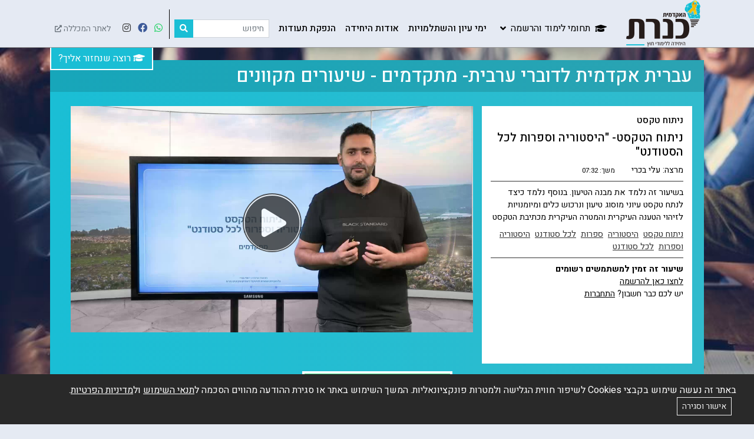

--- FILE ---
content_type: text/html; charset=utf-8
request_url: https://kinneret360.co.il/course/48/online?video=82
body_size: 21875
content:

<!DOCTYPE html>
<html lang="he" data-culture="he-IL" data-dir="rtl" class="rtl">
<head prefix="og: http://ogp.me/ns#">
	<meta charset="utf-8" />
	<meta name="viewport" content="width=device-width, initial-scale=1.0, maximum-scale=1.0, user-scalable=no" />
	<title>kinneret360 - עברית אקדמית לדוברי ערבית- מתקדמים שיעורים מקוונים - ניתוח טקסט - ניתוח הטקסט- &quot;היסטוריה וספרות לכל הסטודנט&quot; - קורס עברית אקדמית לדוברי ערבית- מתקדמים</title>
			<meta name="description" content="שיעור זה הוא שיעור שמקנה כלים מעשיים לכתיבת חיבור. נלמד קריטריונים לכתיבת חיבור קוהרנטי ולכיד. מיועד למתקדמים, קורס עברית אקדמית לדוברי ערבית שיעלה את רמת הדיבור וההבנה של השפה בכמה וכמה רמות.">
			<meta name="keywords" content="קורס-עברית-לדוברי-ערבית,לימוד-עברית-לדוברי-ערבית">
		<meta name="robots" content="index,follow" />
	<link rel="shortcut icon" href="/favicon.ico" type="image/x-icon" />
	<link rel="image_src" href="/img/logo.png" />
	<meta name="author" content="מכללת כנרת - לימודי חוץ">
	<meta name="msapplication-tap-highlight" content="no" />

	<link rel="apple-touch-icon-precomposed" href="https://kinneret360.co.il/img/share.png" />
	<link rel="image_src" href="https://kinneret360.co.il/img/share.png" />
	<meta property="og:title" content="kinneret360 - עברית אקדמית לדוברי ערבית- מתקדמים שיעורים מקוונים - ניתוח טקסט - ניתוח הטקסט- &quot;היסטוריה וספרות לכל הסטודנט&quot; - קורס עברית אקדמית לדוברי ערבית- מתקדמים" />
	<meta property="og:site_name" content="מכללת כנרת - לימודי חוץ" />
	<meta property="og:type" content="website" />
	<meta property="og:title" content="kinneret360 - עברית אקדמית לדוברי ערבית- מתקדמים שיעורים מקוונים - ניתוח טקסט - ניתוח הטקסט- &quot;היסטוריה וספרות לכל הסטודנט&quot; - קורס עברית אקדמית לדוברי ערבית- מתקדמים" />
		<meta property="og:description" content="שיעור זה הוא שיעור שמקנה כלים מעשיים לכתיבת חיבור. נלמד קריטריונים לכתיבת חיבור קוהרנטי ולכיד. מיועד למתקדמים, קורס עברית אקדמית לדוברי ערבית שיעלה את רמת הדיבור וההבנה של השפה בכמה וכמה רמות." />
	<meta property="og:image" content="https://kinneret360.co.il/img/share.jpg" />
	<meta property="og:image:type" content="image/jpg" />
	<meta property="og:image:width" content="415" />
	<meta property="og:image:height" content="415" />

	<link href="/lib/angular/angular-csp.css" rel="stylesheet" />

		<link rel="stylesheet" href="/css/main-rtl.min.css?v=1N9bobLll4LnXza66sMDP787u3SZRZpFxhIK_-C0TWk" />
	<link href="/lib/toastr/toastr.min.css" rel="stylesheet" />
	<link rel="stylesheet" href="/css/custom.min.css?v=I8AcOSxW_jhOeSgN0U7TWBUXUArhYxSjTSC8O46dDQs" />

	
	<link href="/css/online.min.css?v=xtHE5Se_cZy9WvKUSu-QmnbLE687V901nvoUe69nf3M" rel="stylesheet" />
	<link href="/lib/video.js/video-js.min.css" rel="stylesheet" />
	<link href="/lib/videojs-hls-quality-selector/dist/videojs-hls-quality-selector.min.css" rel="stylesheet" />


	
<!-- Meta Pixel Code -->
<script>
!function(f,b,e,v,n,t,s)
{if(f.fbq)return;n=f.fbq=function(){n.callMethod?
n.callMethod.apply(n,arguments):n.queue.push(arguments)};
if(!f._fbq)f._fbq=n;n.push=n;n.loaded=!0;n.version='2.0';
n.queue=[];t=b.createElement(e);t.async=!0;
t.src=v;s=b.getElementsByTagName(e)[0];
s.parentNode.insertBefore(t,s)}(window, document,'script',
'https://connect.facebook.net/en_US/fbevents.js');
fbq('init', '1387008565496099');
fbq('track', 'PageView');
</script>
<noscript><img height="1" width="1" style="display:none"
src="https://www.facebook.com/tr?id=1387008565496099&ev=PageView&noscript=1"
/></noscript>
<!-- End Meta Pixel Code --></head>
<body id="top" ng-app="app">
<!-- Google Tag Manager (noscript) -->
<noscript><iframe src="https://www.googletagmanager.com/ns.html?id=GTM-M79RP9F"
height="0" width="0" style="display:none;visibility:hidden"></iframe></noscript>
<!-- End Google Tag Manager (noscript) -->

<!--script>
nl_pos = "bl";  nl_color = "turquoise";
< /script >
< script src="/js/nagishli.js?v=2.3" charset="utf-8" defer></script-->		<header>
    <div class="menu-wrapper">
        <nav class="container desktop-only">
            <a href="/" class="logo">
                <img src="/img/logo-sm.png" alt="" />
            </a>
            <div class="nav-menu">
                <div class="nav-title schools">
                    <i class="fas fa-graduation-cap mr-2"></i>
                    <p class="mr-2">תחומי לימוד והרשמה</p>
                    <i class="fa fa-angle-down arrow-down" aria-hidden="true"></i>
                </div>
                <div class="tree-menu">
                    <div class="display-menu-wrapper container-fluid">
                        <div class="display-menu">
                                <div class="column">
                                    <a href="/field/שיווק ודיגיטל Online" target="_self" class="box-title font-weight-bold">שיווק ודיגיטל Online</a>
                                    <div class="subjects">
                                            <div class="box-links">
                                                    <span class="position-relative">
                                                        <a href="/course/177" target="_self">
                                                            <span>שיווק דיגיטלי - Online</span>
                                                        </a>
                                                    </span>
                                                    <span class="position-relative">
                                                        <a href="/course/178" target="_self">
                                                            <span>עיצוב גרפי Online - UI/UX</span>
                                                        </a>
                                                    </span>
                                                    <span class="position-relative">
                                                        <a href="/course/180" target="_self">
                                                            <span>SEO- קידום אתרים אורגני</span>
                                                        </a>
                                                    </span>
                                                    <span class="position-relative">
                                                        <a href="/course/181" target="_self">
                                                            <span>בניית אתרים- WordPRESS</span>
                                                        </a>
                                                    </span>
                                                    <span class="position-relative">
                                                        <a href="/course/182" target="_self">
                                                            <span>בינה מלאכותית AI</span>
                                                        </a>
                                                    </span>
                                            </div>
                                    </div>
                                </div>
                                <div class="column">
                                    <a href="/field/lanaguages" target="_self" class="box-title font-weight-bold">שפות</a>
                                    <div class="subjects">
                                            <div class="box-links">
                                                    <span class="position-relative">
                                                        <a href="/course/31" target="_self">
                                                            <span>ערבית מדוברת</span>
                                                                <small class="d-block text-muted">רמת מתחילים</small>
                                                        </a>
                                                    </span>
                                                    <span class="position-relative">
                                                        <a href="/course/43/online" target="_self">
                                                            <span>עברית אקדמית לדוברי ערבית מתחילים- Online</span>
                                                                <small class="d-block text-muted">רמת מתחילים</small>
                                                        </a>
                                                    </span>
                                                    <span class="position-relative">
                                                        <a href="/course/48/online" target="_self">
                                                            <span>עברית אקדמית לדוברי ערבית מתקדמים - Online</span>
                                                                <small class="d-block text-muted">רמת מתקדמים</small>
                                                        </a>
                                                    </span>
                                            </div>
                                    </div>
                                </div>
                                <div class="column">
                                    <a href="/field/תוכניות-להכשרת-מנהלים" target="_self" class="box-title font-weight-bold">ניהול ומנהיגות</a>
                                    <div class="subjects">
                                            <div class="box-links">
                                                    <span class="position-relative">
                                                        <a href="/course/12" target="_self">
                                                            <span>הכשרת דירקטורים ונושאי משרה</span>
                                                        </a>
                                                    </span>
                                                    <span class="position-relative">
                                                        <a href="/course/10" target="_self">
                                                            <span>הכשרת מנהלים ופיתוח מנהיגות ניהולית</span>
                                                        </a>
                                                    </span>
                                            </div>
                                    </div>
                                </div>
                                <div class="column">
                                    <a href="/field/פיתוח-קריירה" target="_self" class="box-title font-weight-bold">תעשייה וטכנולוגיה</a>
                                    <div class="subjects">
                                            <div class="box-links">
                                                    <span class="position-relative">
                                                        <a href="/course/38" target="_self">
                                                            <span>חשמלאי מוסמך</span>
                                                                <small class="d-block text-muted">בפיקוח משרד העבודה, הרווחה והשירותים החברתיים</small>
                                                        </a>
                                                    </span>
                                                    <span class="position-relative">
                                                        <a href="/course/22" target="_self">
                                                            <span>בקרת והבטחת איכות</span>
                                                                <small class="d-block text-muted">בפיקוח האיגוד הישראלי לאיכות</small>
                                                        </a>
                                                    </span>
                                                    <span class="position-relative">
                                                        <a href="/course/26" target="_self">
                                                            <span>הנדסת איכות</span>
                                                                <small class="d-block text-muted">בפיקוח האיגוד הישראלי לאיכות</small>
                                                        </a>
                                                    </span>
                                                    <span class="position-relative">
                                                        <a href="/course/25" target="_self">
                                                            <span>ניהול רכש, קניינות ולוגיסטיקה</span>
                                                        </a>
                                                    </span>
                                                    <span class="position-relative">
                                                        <a href="/course/75" target="_self">
                                                            <span>הדברה במבני מגורים</span>
                                                        </a>
                                                    </span>
                                            </div>
                                    </div>
                                </div>
                                <div class="column">
                                    <a href="/field/פיתוח-והעשרה-אישית" target="_self" class="box-title font-weight-bold">הדרכה וייעוץ</a>
                                    <div class="subjects">
                                            <div class="box-links">
                                                    <span class="position-relative">
                                                        <a href="/course/98" target="_self">
                                                            <span>פסיכולוגיה חיובית</span>
                                                        </a>
                                                    </span>
                                                    <span class="position-relative">
                                                        <a href="/course/20" target="_self">
                                                            <span>הנחיית קבוצות</span>
                                                        </a>
                                                    </span>
                                                    <span class="position-relative">
                                                        <a href="/course/41" target="_self">
                                                            <span>ייעוץ בריאות בשילוב  NLP</span>
                                                        </a>
                                                    </span>
                                                    <span class="position-relative">
                                                        <a href="/course/21" target="_self">
                                                            <span>כלבנות טיפולית ואילוף</span>
                                                                <small class="d-block text-muted">טיפול וחינוך בעזרת כלבים</small>
                                                        </a>
                                                    </span>
                                                    <span class="position-relative">
                                                        <a href="/course/23" target="_self">
                                                            <span>מורה דרך ארצי</span>
                                                                <small class="d-block text-muted">בפיקוח משרד התיירות</small>
                                                        </a>
                                                    </span>
                                                    <span class="position-relative">
                                                        <a href="/course/46" target="_self">
                                                            <span>הדרכת טיולים במערכת החינוך – הסבת תו תקן</span>
                                                        </a>
                                                    </span>
                                                    <span class="position-relative">
                                                        <a href="/course/80" target="_self">
                                                            <span>הדרכת אסטרונומיה</span>
                                                        </a>
                                                    </span>
                                            </div>
                                    </div>
                                </div>
                                <div class="column">
                                    <a href="/field/accounting-school" target="_self" class="box-title font-weight-bold">חשבונאות וכספים</a>
                                    <div class="subjects">
                                            <div class="box-links">
                                                    <span class="position-relative">
                                                        <a href="/course/16" target="_self">
                                                            <span>הנהלת חשבונות 1&#x2B;2</span>
                                                                <small class="d-block text-muted">בפיקוח משרד העבודה, הרווחה והשירותים החברתיים</small>
                                                        </a>
                                                    </span>
                                                    <span class="position-relative">
                                                        <a href="/course/15" target="_self">
                                                            <span>חשב שכר בכיר</span>
                                                                <small class="d-block text-muted">בפיקוח לשכת רואי החשבון</small>
                                                        </a>
                                                    </span>
                                                    <span class="position-relative">
                                                        <a href="/course/174" target="_self">
                                                            <span>פריוריטי למנהלי חשבונות- Online</span>
                                                        </a>
                                                    </span>
                                                    <span class="position-relative">
                                                        <a href="/course/175" target="_self">
                                                            <span>אקסל למתחילים – Online</span>
                                                        </a>
                                                    </span>
                                            </div>
                                    </div>
                                </div>
                                <div class="column">
                                    <a href="/קורסיםON-LINE" target="_self" class="box-title font-weight-bold">נדל&quot;ן ושוק ההון Online</a>
                                    <div class="subjects">
                                            <div class="box-links">
                                                    <span class="position-relative">
                                                        <a href="/course/140" target="_self">
                                                            <span>שוק ההון</span>
                                                        </a>
                                                    </span>
                                                    <span class="position-relative">
                                                        <a href="/course/141" target="_self">
                                                            <span>מסחר באופציות</span>
                                                        </a>
                                                    </span>
                                                    <span class="position-relative">
                                                        <a href="/course/145" target="_self">
                                                            <span>ללימודי נדל&quot;ן- תיווך ויזמות</span>
                                                        </a>
                                                    </span>
                                                    <span class="position-relative">
                                                        <a href="/course/148" target="_self">
                                                            <span>יעוץ משכנתאות</span>
                                                        </a>
                                                    </span>
                                            </div>
                                    </div>
                                </div>
                        </div>
                    </div>
                </div>
            </div>
            <div class="d-flex align-items-center">
                <div class="nav-title">
                    <a href="/seminars" class="nav-link hover-underline scroll" onclick="gtag('event', 'menu_seminars')">
                        ימי עיון והשתלמויות
                    </a>
                </div>
                <div class="nav-title">
                    <a href="/#about" class="nav-link hover-underline scroll" onclick="gtag('event', 'menu_about')">
                        אודות היחידה</a>
                </div>
                <div class="nav-title">
                    <a href="https://teuda.co.il/sites/kinneret.aspx" target="_blank" class="nav-link hover-underline scroll" onclick="gtag('event', 'menu_teuda')">
                        הנפקת תעודות
                    </a>
                </div>
                <div class="nav-title mx-2">
                    <form action="/search" method="get">
                        <div class="input-group">
                            <input type="search" name="q" class="form-control form-control-sm rounded-0 shadow-none" placeholder="חיפוש" value="" style="max-width: 130px;" />
                            <div class="input-group-append">
                                <button class="btn btn-sm btn-primary" type="submit">
                                    <i class="fa fa-search"></i>
                                </button>
                            </div>
                        </div>
                    </form>
                </div>
                <div class="nav-title social-icons">
                    <div class="nav-link divider-right">
                            <a href="https://wa.me/972505655667/?text=" target="_blank" class="mx-1" onclick="gtag('event', 'menu_whatsapp')"><i class="fab fa-whatsapp text-whatsapp nav-hover-xl"></i></a>
                            <a href="https://www.facebook.com/teuda.kinneret" target="_blank" class="mx-1"><i class="fab fa-facebook text-facebook nav-hover-xl" onclick="gtag('event', 'menu_facebook')"></i></a>
                            <a href="https://www.instagram.com/kinneretexternal/" target="_blank" class="mx-1"><i class="fab fa-instagram text-instagram nav-hover-xl" onclick="gtag('event', 'menu_instagram')"></i></a>
                    </div>
                </div>
                <div class="nav-title">
                    <div class="nav-link">
                        <a href="https://kinneret.ac.il" target="_blank" class="text-muted font-80 font-weight-normal no-hover-underline" onclick="gtag('event', 'menu_ex_kinneret')">
                            לאתר המכללה
                            <i class="fas fa-external-link-alt fa-sm"></i>
                        </a>
                    </div>
                </div>
            </div>
        </nav>
        <nav class="navbar mobile-only">
            <a href="/" class="navbar-brand logo">
                <img src="/img/logo-sm.png" alt="" />
            </a>
            <button class="navbar-toggler" type="button" data-toggle="collapse" data-target="#navbarToggler" aria-controls="navbarToggler" aria-expanded="false" aria-label="Toggle navigation">
                <span class="fas fa-bars fa-lg"></span>
            </button>

            <div class="collapse navbar-collapse" id="navbarToggler">
                <ul class="navbar-nav mr-auto">
                    <li class="nav-item">
                        <hr class="my-1" />
                        <form action="/search" method="get">
                            <div class="input-group">
                                <input type="search" name="q" class="form-control form-control-sm rounded-0 shadow-none" placeholder="חיפוש" value="" />
                                <div class="input-group-append">
                                    <button class="btn btn-sm btn-primary" type="submit">
                                        <i class="fa fa-search"></i>
                                    </button>
                                </div>
                            </div>
                        </form>
                    </li>
                    <li class="nav-item active">
                        <a class="nav-link" href="/">עמוד הבית <span class="sr-only">(current)</span></a>
                    </li>
                    <li class="nav-item">
                        <small class="d-block text-muted">תחומי לימוד:</small>
                    </li>
                        <li class="nav-item dropdown">
                            <a class="nav-link dropdown-toggle" href="/field/שיווק ודיגיטל Online" role="button" data-toggle="dropdown">
                                <i class="fas fa-graduation-cap fa-sm themed"></i> שיווק ודיגיטל Online
                            </a>
                            <div class="dropdown-menu" aria-labelledby="navbarDropdown">
                                        <span class="dropdown-item">
                                            <a href="/course/177" class="d-flex">
                                                <i class="fas fa-sm fa-arrow-left themed"></i>
                                                <span>
                                                    <span>שיווק דיגיטלי - Online</span>
                                                </span>
                                            </a>
                                        </span>
                                        <span class="dropdown-item">
                                            <a href="/course/178" class="d-flex">
                                                <i class="fas fa-sm fa-arrow-left themed"></i>
                                                <span>
                                                    <span>עיצוב גרפי Online - UI/UX</span>
                                                </span>
                                            </a>
                                        </span>
                                        <span class="dropdown-item">
                                            <a href="/course/180" class="d-flex">
                                                <i class="fas fa-sm fa-arrow-left themed"></i>
                                                <span>
                                                    <span>SEO- קידום אתרים אורגני</span>
                                                </span>
                                            </a>
                                        </span>
                                        <span class="dropdown-item">
                                            <a href="/course/181" class="d-flex">
                                                <i class="fas fa-sm fa-arrow-left themed"></i>
                                                <span>
                                                    <span>בניית אתרים- WordPRESS</span>
                                                </span>
                                            </a>
                                        </span>
                                        <span class="dropdown-item">
                                            <a href="/course/182" class="d-flex">
                                                <i class="fas fa-sm fa-arrow-left themed"></i>
                                                <span>
                                                    <span>בינה מלאכותית AI</span>
                                                </span>
                                            </a>
                                        </span>
                            </div>
                        </li>
                        <li class="nav-item dropdown">
                            <a class="nav-link dropdown-toggle" href="/field/lanaguages" role="button" data-toggle="dropdown">
                                <i class="fas fa-graduation-cap fa-sm themed"></i> שפות
                            </a>
                            <div class="dropdown-menu" aria-labelledby="navbarDropdown">
                                        <span class="dropdown-item">
                                            <a href="/course/31" class="d-flex">
                                                <i class="fas fa-sm fa-arrow-left themed"></i>
                                                <span>
                                                    <span>ערבית מדוברת</span>
                                                        <small class="d-block text-muted" style="white-space: normal">רמת מתחילים</small>
                                                </span>
                                            </a>
                                        </span>
                                        <span class="dropdown-item">
                                            <a href="/course/43/online" class="d-flex">
                                                <i class="fas fa-sm fa-arrow-left themed"></i>
                                                <span>
                                                    <span>עברית אקדמית לדוברי ערבית מתחילים- Online</span>
                                                        <small class="d-block text-muted" style="white-space: normal">רמת מתחילים</small>
                                                </span>
                                            </a>
                                        </span>
                                        <span class="dropdown-item">
                                            <a href="/course/48/online" class="d-flex">
                                                <i class="fas fa-sm fa-arrow-left themed"></i>
                                                <span>
                                                    <span>עברית אקדמית לדוברי ערבית מתקדמים - Online</span>
                                                        <small class="d-block text-muted" style="white-space: normal">רמת מתקדמים</small>
                                                </span>
                                            </a>
                                        </span>
                            </div>
                        </li>
                        <li class="nav-item dropdown">
                            <a class="nav-link dropdown-toggle" href="/field/תוכניות-להכשרת-מנהלים" role="button" data-toggle="dropdown">
                                <i class="fas fa-graduation-cap fa-sm themed"></i> ניהול ומנהיגות
                            </a>
                            <div class="dropdown-menu" aria-labelledby="navbarDropdown">
                                        <span class="dropdown-item">
                                            <a href="/course/12" class="d-flex">
                                                <i class="fas fa-sm fa-arrow-left themed"></i>
                                                <span>
                                                    <span>הכשרת דירקטורים ונושאי משרה</span>
                                                </span>
                                            </a>
                                        </span>
                                        <span class="dropdown-item">
                                            <a href="/course/10" class="d-flex">
                                                <i class="fas fa-sm fa-arrow-left themed"></i>
                                                <span>
                                                    <span>הכשרת מנהלים ופיתוח מנהיגות ניהולית</span>
                                                </span>
                                            </a>
                                        </span>
                            </div>
                        </li>
                        <li class="nav-item dropdown">
                            <a class="nav-link dropdown-toggle" href="/field/פיתוח-קריירה" role="button" data-toggle="dropdown">
                                <i class="fas fa-graduation-cap fa-sm themed"></i> תעשייה וטכנולוגיה
                            </a>
                            <div class="dropdown-menu" aria-labelledby="navbarDropdown">
                                        <span class="dropdown-item">
                                            <a href="/course/38" class="d-flex">
                                                <i class="fas fa-sm fa-arrow-left themed"></i>
                                                <span>
                                                    <span>חשמלאי מוסמך</span>
                                                        <small class="d-block text-muted" style="white-space: normal">בפיקוח משרד העבודה, הרווחה והשירותים החברתיים</small>
                                                </span>
                                            </a>
                                        </span>
                                        <span class="dropdown-item">
                                            <a href="/course/22" class="d-flex">
                                                <i class="fas fa-sm fa-arrow-left themed"></i>
                                                <span>
                                                    <span>בקרת והבטחת איכות</span>
                                                        <small class="d-block text-muted" style="white-space: normal">בפיקוח האיגוד הישראלי לאיכות</small>
                                                </span>
                                            </a>
                                        </span>
                                        <span class="dropdown-item">
                                            <a href="/course/26" class="d-flex">
                                                <i class="fas fa-sm fa-arrow-left themed"></i>
                                                <span>
                                                    <span>הנדסת איכות</span>
                                                        <small class="d-block text-muted" style="white-space: normal">בפיקוח האיגוד הישראלי לאיכות</small>
                                                </span>
                                            </a>
                                        </span>
                                        <span class="dropdown-item">
                                            <a href="/course/25" class="d-flex">
                                                <i class="fas fa-sm fa-arrow-left themed"></i>
                                                <span>
                                                    <span>ניהול רכש, קניינות ולוגיסטיקה</span>
                                                </span>
                                            </a>
                                        </span>
                                        <span class="dropdown-item">
                                            <a href="/course/75" class="d-flex">
                                                <i class="fas fa-sm fa-arrow-left themed"></i>
                                                <span>
                                                    <span>הדברה במבני מגורים</span>
                                                </span>
                                            </a>
                                        </span>
                            </div>
                        </li>
                        <li class="nav-item dropdown">
                            <a class="nav-link dropdown-toggle" href="/field/פיתוח-והעשרה-אישית" role="button" data-toggle="dropdown">
                                <i class="fas fa-graduation-cap fa-sm themed"></i> הדרכה וייעוץ
                            </a>
                            <div class="dropdown-menu" aria-labelledby="navbarDropdown">
                                        <span class="dropdown-item">
                                            <a href="/course/98" class="d-flex">
                                                <i class="fas fa-sm fa-arrow-left themed"></i>
                                                <span>
                                                    <span>פסיכולוגיה חיובית</span>
                                                </span>
                                            </a>
                                        </span>
                                        <span class="dropdown-item">
                                            <a href="/course/20" class="d-flex">
                                                <i class="fas fa-sm fa-arrow-left themed"></i>
                                                <span>
                                                    <span>הנחיית קבוצות</span>
                                                </span>
                                            </a>
                                        </span>
                                        <span class="dropdown-item">
                                            <a href="/course/41" class="d-flex">
                                                <i class="fas fa-sm fa-arrow-left themed"></i>
                                                <span>
                                                    <span>ייעוץ בריאות בשילוב  NLP</span>
                                                </span>
                                            </a>
                                        </span>
                                        <span class="dropdown-item">
                                            <a href="/course/21" class="d-flex">
                                                <i class="fas fa-sm fa-arrow-left themed"></i>
                                                <span>
                                                    <span>כלבנות טיפולית ואילוף</span>
                                                        <small class="d-block text-muted" style="white-space: normal">טיפול וחינוך בעזרת כלבים</small>
                                                </span>
                                            </a>
                                        </span>
                                        <span class="dropdown-item">
                                            <a href="/course/23" class="d-flex">
                                                <i class="fas fa-sm fa-arrow-left themed"></i>
                                                <span>
                                                    <span>מורה דרך ארצי</span>
                                                        <small class="d-block text-muted" style="white-space: normal">בפיקוח משרד התיירות</small>
                                                </span>
                                            </a>
                                        </span>
                                        <span class="dropdown-item">
                                            <a href="/course/46" class="d-flex">
                                                <i class="fas fa-sm fa-arrow-left themed"></i>
                                                <span>
                                                    <span>הדרכת טיולים במערכת החינוך – הסבת תו תקן</span>
                                                </span>
                                            </a>
                                        </span>
                                        <span class="dropdown-item">
                                            <a href="/course/80" class="d-flex">
                                                <i class="fas fa-sm fa-arrow-left themed"></i>
                                                <span>
                                                    <span>הדרכת אסטרונומיה</span>
                                                </span>
                                            </a>
                                        </span>
                            </div>
                        </li>
                        <li class="nav-item dropdown">
                            <a class="nav-link dropdown-toggle" href="/field/accounting-school" role="button" data-toggle="dropdown">
                                <i class="fas fa-graduation-cap fa-sm themed"></i> חשבונאות וכספים
                            </a>
                            <div class="dropdown-menu" aria-labelledby="navbarDropdown">
                                        <span class="dropdown-item">
                                            <a href="/course/16" class="d-flex">
                                                <i class="fas fa-sm fa-arrow-left themed"></i>
                                                <span>
                                                    <span>הנהלת חשבונות 1&#x2B;2</span>
                                                        <small class="d-block text-muted" style="white-space: normal">בפיקוח משרד העבודה, הרווחה והשירותים החברתיים</small>
                                                </span>
                                            </a>
                                        </span>
                                        <span class="dropdown-item">
                                            <a href="/course/15" class="d-flex">
                                                <i class="fas fa-sm fa-arrow-left themed"></i>
                                                <span>
                                                    <span>חשב שכר בכיר</span>
                                                        <small class="d-block text-muted" style="white-space: normal">בפיקוח לשכת רואי החשבון</small>
                                                </span>
                                            </a>
                                        </span>
                                        <span class="dropdown-item">
                                            <a href="/course/174" class="d-flex">
                                                <i class="fas fa-sm fa-arrow-left themed"></i>
                                                <span>
                                                    <span>פריוריטי למנהלי חשבונות- Online</span>
                                                </span>
                                            </a>
                                        </span>
                                        <span class="dropdown-item">
                                            <a href="/course/175" class="d-flex">
                                                <i class="fas fa-sm fa-arrow-left themed"></i>
                                                <span>
                                                    <span>אקסל למתחילים – Online</span>
                                                </span>
                                            </a>
                                        </span>
                            </div>
                        </li>
                        <li class="nav-item dropdown">
                            <a class="nav-link dropdown-toggle" href="/קורסיםON-LINE" role="button" data-toggle="dropdown">
                                <i class="fas fa-graduation-cap fa-sm themed"></i> נדל&quot;ן ושוק ההון Online
                            </a>
                            <div class="dropdown-menu" aria-labelledby="navbarDropdown">
                                        <span class="dropdown-item">
                                            <a href="/course/140" class="d-flex">
                                                <i class="fas fa-sm fa-arrow-left themed"></i>
                                                <span>
                                                    <span>שוק ההון</span>
                                                </span>
                                            </a>
                                        </span>
                                        <span class="dropdown-item">
                                            <a href="/course/141" class="d-flex">
                                                <i class="fas fa-sm fa-arrow-left themed"></i>
                                                <span>
                                                    <span>מסחר באופציות</span>
                                                </span>
                                            </a>
                                        </span>
                                        <span class="dropdown-item">
                                            <a href="/course/145" class="d-flex">
                                                <i class="fas fa-sm fa-arrow-left themed"></i>
                                                <span>
                                                    <span>ללימודי נדל&quot;ן- תיווך ויזמות</span>
                                                </span>
                                            </a>
                                        </span>
                                        <span class="dropdown-item">
                                            <a href="/course/148" class="d-flex">
                                                <i class="fas fa-sm fa-arrow-left themed"></i>
                                                <span>
                                                    <span>יעוץ משכנתאות</span>
                                                </span>
                                            </a>
                                        </span>
                            </div>
                        </li>
                    <li class="nav-item">
                        <a href="/seminars" class="nav-link hover-underline scroll" onclick="gtag('event', 'menu_seminars')">
                            <i class="fas fa-book-open fa-sm themed"></i>
                            ימי עיון והשתלמויות
                        </a>
                    </li>
                        <li class="nav-item">
                            <hr class="my-1" />
                            <div class="d-flex justify-content-center" style="gap: 10px;">
                                <a href="/signup" class="btn btn-sm btn-primary w-50x">כניסה למשתמשים רשומים</a>
                            </div>
                        </li>
                    <li class="nav-item">
                        <hr class="mt-1 mb-0" />
                        <div class="d-flex align-items-center py-3">
                            <a href="https://kinneret.ac.il" target="_blank" class="flex-grow-2 text-muted font-80 font-weight-normal no-hover-underline">
                                <i class="fas fa-external-link-alt fa-sm themed"></i>
                                לאתר המכללה
                            </a>
                                <a href="https://wa.me/972505655667/?text=" target="_blank" class="mx-2"><i class="fab fa-whatsapp text-whatsapp fa-lg"></i></a>
                                <a href="https://www.facebook.com/teuda.kinneret" target="_blank" class="mx-2"><i class="fab fa-facebook text-facebook fa-lg"></i></a>
                                <a href="https://www.instagram.com/kinneretexternal/" target="_blank" class="mx-2"><i class="fab fa-instagram text-instagram fa-lg"></i></a>
                        </div>
                    </li>
                </ul>
            </div>
        </nav>
    </div>
    <div class="container">
        <div class="floatingContactBtns">
            <button class="btn btn-primary btn-open">
                <i class="fas fa-graduation-cap"></i>
                רוצה שנחזור אליך?
            </button>
            <button class="btn btn-outline-primary btn-close">
                <i class="fas fa-times"></i>
            </button>
        </div>
    </div>
</header>
<section id="floater" class="form-wrapper ng-cloak">
    <div class="form-wrapper-overlay"></div>
    <div class="container">
        
<div ng-controller="contactController" ng-init="init({&quot;trans&quot;:[],&quot;paging&quot;:{&quot;page&quot;:1,&quot;size&quot;:10,&quot;sort&quot;:&quot;&quot;},&quot;selects&quot;:{},&quot;apiBaseUrl&quot;:&quot;https://api.kinneret360.co.il/v1/&quot;,&quot;token&quot;:&quot;eyJhbGciOiJIUzI1NiIsInR5cCI6IkpXVCJ9.eyJuYW1laWQiOiIwMDAwMDAwMC0wMDAwLTAwMDAtMDAwMC0wMDAwMDAwMDAwMDAiLCJuYmYiOjE3NjkxNDY2NTgsImV4cCI6MTc2OTE4OTg1OCwiaWF0IjoxNzY5MTQ2NjU4LCJpc3MiOiJLaW5uZXJldEVzQXBpIn0.uOvhABTY9T_Udfe8k8ut0AetzzdwFRyQjppy-7D-H0E&quot;,&quot;culture&quot;:&quot;he-IL&quot;,&quot;tenant&quot;:1}, {&quot;courseID&quot;:&quot;10&quot;,&quot;subject&quot;:&quot;פניה מטופס מרחף&quot;})" class="contact-box shadow ng-cloak">
	<h4 ng-if="!sent && !loading" class="text-center">מעוניינים לקבל פרטים נוספים?</h4>
	<p ng-if="!sent && !loading" class="text-center">השאירו פרטים ונחזור אליכם בהקדם. </p>
	<div class="row justify-content-center mt-2">

		<div ng-if="!sent" class="col-12 col-md-4">
			
<form name="mainForm" novalidate ng-submit="submit(mainForm)" method="post">
	<div class="form-row justify-content-center">
		<div class="form-group col-12 col-md-3">
			<input name="name" ng-model="lead.name" class="form-control" placeholder="שם מלא" required />
			<span validate="name" form="mainForm">שדה חובה</span>
		</div>
		<div class="form-group col-12 col-md-3">
			<input type="tel" name="phone" ng-model="lead.phone" class="form-control ltrr" placeholder="טלפון" required maxlength="11" numbers-only ng-pattern="/^0[0-9]{1,2}\-?[0-9\-]{7,8}$/" />
			<span validate="phone" form="mainForm">שדה חובה</span>
			<span validate="phone" form="mainForm" check="pattern">מספר טלפון נייד חלקי או לא תקין</span>
		</div>
		<div class="form-group col-12 col-md-3">
			<input type="email" name="email" ng-model="lead.email" class="form-control ltrr" placeholder="דוא”ל" required maxlength="30" ng-pattern="/^[^\s@]+@[^\s@]+\.[^\s@]{2,}$/" />
			<span validate="email" form="mainForm">שדה חובה</span>
			<span validate="email" form="mainForm" check="pattern">כתובת דוא&quot;ל חלקית או לא תקינה</span>
		</div>
		<div class="form-group form-group-btn col-12 col-md-3">
			<button type="submit" class="btn btn-sm btn-block text-white" btn-load-on="submitClicked">שליחה</button>
		</div>
		<div class="form-group form-group-agree col-12 col-md-3 ml-auto order">
			<div class="custom-control custom-checkbox">
				<input id="spam_892026470" type="checkbox" ng-model="lead.spam" class="custom-control-input">
				<label for="spam_892026470" class="custom-control-label font-90">
					אני מסכים.ה לקבל מסרים שיווקיים
				</label>
				<a href="/privacy" target="_blank" class="font-90 text-underline">לחצו לעיון במדיניות הפרטיות</a>
			</div>
		</div>
	</div>
<input name="__RequestVerificationToken" type="hidden" value="CfDJ8KXg_PShqulMhNEsgrEqrhowUFKs1ETj-OmpGq-Xp62RjH6uI1qmFc6Y9iKq-ko9VZVSMftqmcxFL0bCS0hoAv9m63upcV5lVFfVXXH5ENhJ0FlwM-TufwoWDsiULjtNxqkZjMXVJY16ZZOnuf2w1vg" /></form>
		</div>
		<div ng-if="sent" class="col-12 col-md-4">
			<div class="sent text-center">
				<h1>
					תודה רבה על פנייתך!
				</h1>
				<p>
					ניצור עמך קשר בהקדם
				</p>
			</div>
		</div>

		<div class="col-12 col-md-4 contact-info mt-1">
			<p class="font-weight-bold">יועצי הרישום שלנו עומדים לרשותכם:</p>
			<ul class="info">
					<li>
						<i class="fas fa-phone text-primary mr-2"></i>
						<a href="tel:04-6653762">04-6653762</a>
					</li>
					<li>
						<i class="fas fa-phone text-primary mr-2"></i>
						<a href="tel:04-6653751">04-6653751</a>
					</li>
					<li>
						<i class="fab fa-whatsapp text-whatsapp fa-lg mr-2"></i>
						<a href="https://wa.me/972505655667/?text=" target="_blank">
							050-5655-667
						</a>
					</li>
				<li>
					<i class="fas fa-at text-primary mr-2"></i>
					<a href="mailto:teuda2@kinneret.ac.il">
						teuda2@kinneret.ac.il
					</a>
				</li>
			</ul>
		</div>
	</div>
</div>
    </div>
</section>


	<a id="scroll-top" href="#top" class="scroll"><span class="fa fa-angle-up"></span></a>

	<!-- Header -->
<section class="course">
	<div class="course-overlay desktop-only"></div>

	<div class="course-box course-online" style="background-image: url(/rsc/field2/networking.jpg?v=1);">
		<div ng-controller="cartController" class="container">
			<div class="box">
				<div>
					<div class="content pb-5">
						<h1 class="mb-2">
							עברית אקדמית לדוברי ערבית- מתקדמים
							<span class="desktop-only"> - </span>
							<span class="d-block d-md-inline-block sub-title">שיעורים מקוונים</span>
						</h1>

						<div class="row mt-md-4">
							<div class="col-12 col-md-4 online-info">
								<hgroup class="h-underlinex">
									<h6><span class="sr-only">עברית אקדמית לדוברי ערבית- מתקדמים - </span>ניתוח טקסט</h6>
									<h3>ניתוח הטקסט- &quot;היסטוריה וספרות לכל הסטודנט&quot;</h3>
								</hgroup>
								<div class="h-underline">
									<span class="mr-4">מרצה: עלי בכרי </span>
									<small>משך: 07:32</small>
								</div>
								<div class="text mb-2">
									בשיעור זה נלמד את מבנה הטיעון. בנוסף נלמד כיצד לנתח טקסט עיוני מוסוג טיעון ונרכוש כלים ומיומנויות לזיהוי הטענה העיקרית והמטרה העיקרית מכתיבת הטקסט
								</div>
								<div class="text">
									<small class="d-block sr-only">תגיות:</small>
										<a href="/search?q=ניתוח טקסט" class="mr-1 text-underline">ניתוח טקסט</a>
										<a href="/search?q= היסטוריה" class="mr-1 text-underline"> היסטוריה</a>
										<a href="/search?q= ספרות" class="mr-1 text-underline"> ספרות</a>
										<a href="/search?q= לכל סטודנט" class="mr-1 text-underline"> לכל סטודנט</a>
										<a href="/search?q= היסטוריה וספרות" class="mr-1 text-underline"> היסטוריה וספרות</a>
										<a href="/search?q=  לכל סטודנט " class="mr-1 text-underline">  לכל סטודנט </a>
								</div>
										<div class="h-upperline">
											<b>שיעור זה זמין למשתמשים רשומים</b>
											<div>
												<a href="/signup" class="text-black text-underline">לחצו כאן להרשמה</a><br />
												יש לכם כבר חשבון?
												<a href="/login" class="text-black text-underline">התחברות</a>
											</div>
										</div>
							</div>
							<div class="col-12 col-md-8 online-video">
								<!-- 82 -->
								<div class="">
									<img src="/rsc/videos/903c4e6390584f5093e16d9bcf421871/001.jpg" class="img-fluid w-100 video-placeholder" />
									<i class="fas fa-play-circle play-icon"></i>
								</div>
							</div>
						</div>
					</div>
						<div class="row justify-content-center btns">
							<div class="col-6 col-md-4 col-lg-3">
								<a href="/course/48/online?video=83" class="btn btn-block btn-light-green">לשיעור הבא</a>
							</div>
						</div>
					<div class="row justify-content-center btns d-none">
						<div class="col-6 col-md-4 text-right">
							<a href="/course/48/online" class="btn btn-gray scroll">לפרטים</a>
						</div>
								<div class="col-6 col-md-4">
									<a href="/login" class="btn btn-light-green">לשיעור הבא</a>
								</div>
					</div>
				</div>
			</div>
		</div>
	</div>


	<div id="info" class="course-info mb-5">
		<div class="container">
			<div class="row">
				<div class="col-md-8">

					<h2 class="my-0">תכני הקורס</h2>
						
<div class="section">
	<h3 class="my-0">
		<a ng-class="{'collapsed': true}" data-toggle="collapse" href="#ch_19" role="button" aria-expanded="true" aria-controls="#ch_19">
			<i class="fa fa-minus"></i>
			<i class="fa fa-plus"></i>
			כתיבה אקדמית
			<small style="font-size: 1rem;">1 שעות, 55 דקות</small>
		</a>
	</h3>
	<div id="ch_19" class="collapse" ng-class="{'show': false}">
		<ul class="list-unstyled mt-3">
				<li class="media video-box mb-3">
					<a href="/course/48/online/online?video=88" class="media-image mr-3 no-hover-underline ">
						<img src="/rsc/videos/3f8f106fc09c42fb8459e0cbe2a79142/001.jpg" alt="סימני פיסוק" class="img-fluid" style="min-width: 220px; width: 220px;" />
						<small class="duration">08:42</small>
						<span class="progress progress_88" style="width: 0%;"></span>
					</a>
					<a href="/course/48/online/online?video=88" class="video-box no-hover-underline ">
						<span class="d-block media-body">
							<h5 class="mt-0 mb-1">סימני פיסוק </h5>
								<span class="d-block">
											<span class="badge badge-success font-weight-bold"> שיעור היכרות - חינם </span>
								</span>
							בשיעור זה נלמד את סימני הפיסוק שיש להם תפקיד ריטורי ונלמד איך להשתמש בהם בצורה תקינה ונכונה
						</span>
					</a>
				</li>
				<li class="media video-box mb-3">
					<a href="/course/48/online/online?video=95" class="media-image mr-3 no-hover-underline ">
						<img src="/rsc/videos/28fc841945724282a9d96d4cdbdcd495/001.jpg" alt="תפקידים רטורים של סימני הפיסוק" class="img-fluid" style="min-width: 220px; width: 220px;" />
						<small class="duration">10:55</small>
						<span class="progress progress_95" style="width: 0%;"></span>
					</a>
					<a href="/course/48/online/online?video=95" class="video-box no-hover-underline ">
						<span class="d-block media-body">
							<h5 class="mt-0 mb-1">תפקידים רטורים של סימני הפיסוק </h5>
							בשיעור זה נלמד את סימני הפיסוק שיש להם תפקיד ריטורי ונלמד איך להשתמש בהם בצורה תקינה ונכונה
						</span>
								<span class="d-block font-weight-bold text-danger">סרטון זה זמין למשתמשים רשומים בלבד</span>
					</a>
				</li>
				<li class="media video-box mb-3">
					<a href="/course/48/online/online?video=92" class="media-image mr-3 no-hover-underline ">
						<img src="/rsc/videos/60704d195fe5437cb1d8beec881b7c0a/001.jpg" alt="מילות קישור" class="img-fluid" style="min-width: 220px; width: 220px;" />
						<small class="duration">09:38</small>
						<span class="progress progress_92" style="width: 0%;"></span>
					</a>
					<a href="/course/48/online/online?video=92" class="video-box no-hover-underline ">
						<span class="d-block media-body">
							<h5 class="mt-0 mb-1">מילות קישור </h5>
							בשיעור זה נכיר את מילות הקישור בשפה העברית ונלמד איך להשתמש בהן בצורה נכונה ותקינה
						</span>
								<span class="d-block font-weight-bold text-danger">סרטון זה זמין למשתמשים רשומים בלבד</span>
					</a>
				</li>
				<li class="media video-box mb-3">
					<a href="/course/48/online/online?video=100" class="media-image mr-3 no-hover-underline ">
						<img src="/rsc/videos/b51ab7134a124f2d82dc1599e6e366be/001.jpg" alt="תיקוני לשון א&#x27;" class="img-fluid" style="min-width: 220px; width: 220px;" />
						<small class="duration">13:55</small>
						<span class="progress progress_100" style="width: 0%;"></span>
					</a>
					<a href="/course/48/online/online?video=100" class="video-box no-hover-underline ">
						<span class="d-block media-body">
							<h5 class="mt-0 mb-1">תיקוני לשון א&#x27; </h5>
							בשיעור זה נכיר מהם שיבושי הלשון הנפוצים בשפה כדי להימנע משימוש בהם ונלמד מהן הטעויות השכיחות בשפה
						</span>
								<span class="d-block font-weight-bold text-danger">סרטון זה זמין למשתמשים רשומים בלבד</span>
					</a>
				</li>
				<li class="media video-box mb-3">
					<a href="/course/48/online/online?video=96" class="media-image mr-3 no-hover-underline ">
						<img src="/rsc/videos/86c17b74a4934611ab90a7df01b3b8da/001.jpg" alt="תיקוני לשון ב&#x27;" class="img-fluid" style="min-width: 220px; width: 220px;" />
						<small class="duration">12:22</small>
						<span class="progress progress_96" style="width: 0%;"></span>
					</a>
					<a href="/course/48/online/online?video=96" class="video-box no-hover-underline ">
						<span class="d-block media-body">
							<h5 class="mt-0 mb-1">תיקוני לשון ב&#x27; </h5>
							בשיעור זה נכיר מהם שיבושי הלשון הנפוצים בשפה כדי להימנע משימוש בהם ונלמד מהן הטעויות השכיחות בשפה
						</span>
								<span class="d-block font-weight-bold text-danger">סרטון זה זמין למשתמשים רשומים בלבד</span>
					</a>
				</li>
				<li class="media video-box mb-3">
					<a href="/course/48/online/online?video=93" class="media-image mr-3 no-hover-underline ">
						<img src="/rsc/videos/602d53b8fb93462691b02e0133a4cbea/001.jpg" alt="משלבי הלשון" class="img-fluid" style="min-width: 220px; width: 220px;" />
						<small class="duration">10:45</small>
						<span class="progress progress_93" style="width: 0%;"></span>
					</a>
					<a href="/course/48/online/online?video=93" class="video-box no-hover-underline ">
						<span class="d-block media-body">
							<h5 class="mt-0 mb-1">משלבי הלשון </h5>
							בשיעור זה נלמד מהם משלבי הלשון בשפה העברית ונלמד מדוע חשוב להבחין בהם ומהו משלב הלשון הדרוש בשפה האקדמית
						</span>
								<span class="d-block font-weight-bold text-danger">סרטון זה זמין למשתמשים רשומים בלבד</span>
					</a>
				</li>
				<li class="media video-box mb-3">
					<a href="/course/48/online/online?video=98" class="media-image mr-3 no-hover-underline ">
						<img src="/rsc/videos/2d56ba80433349a39b3899709b46e26c/001.jpg" alt="אמצעים רטוריים א&#x27;" class="img-fluid" style="min-width: 220px; width: 220px;" />
						<small class="duration">12:43</small>
						<span class="progress progress_98" style="width: 0%;"></span>
					</a>
					<a href="/course/48/online/online?video=98" class="video-box no-hover-underline ">
						<span class="d-block media-body">
							<h5 class="mt-0 mb-1">אמצעים רטוריים א&#x27; </h5>
							בשיעור זה נכיר את האמצעים הרטוריים  בשפה ואת התפקידים של אמצעים האלה בטקסט. נלמד איך להשתמש באמצעים אלה כדי להבליט רעיונות מסוימים ולהדגישם
						</span>
								<span class="d-block font-weight-bold text-danger">סרטון זה זמין למשתמשים רשומים בלבד</span>
					</a>
				</li>
				<li class="media video-box mb-3">
					<a href="/course/48/online/online?video=90" class="media-image mr-3 no-hover-underline ">
						<img src="/rsc/videos/10151933096e4e999d67c8b669a2d20c/001.jpg" alt="אמצעים רטוריים- ב&#x27;" class="img-fluid" style="min-width: 220px; width: 220px;" />
						<small class="duration">10:41</small>
						<span class="progress progress_90" style="width: 0%;"></span>
					</a>
					<a href="/course/48/online/online?video=90" class="video-box no-hover-underline ">
						<span class="d-block media-body">
							<h5 class="mt-0 mb-1">אמצעים רטוריים- ב&#x27; </h5>
							בשיעור זה נכיר את האמצעים הרטוריים  בשפה ואת התפקידים של אמצעים האלה בטקסט. נלמד איך להשתמש באמצעים אלה כדי להבליט רעיונות מסוימים ולהדגישם
						</span>
								<span class="d-block font-weight-bold text-danger">סרטון זה זמין למשתמשים רשומים בלבד</span>
					</a>
				</li>
				<li class="media video-box mb-3">
					<a href="/course/48/online/online?video=80" class="media-image mr-3 no-hover-underline ">
						<img src="/rsc/videos/ed905b0c06594a87a2b7eaf20cdff259/001.jpg" alt="אוצר מילים- תרגולים" class="img-fluid" style="min-width: 220px; width: 220px;" />
						<small class="duration">07:22</small>
						<span class="progress progress_80" style="width: 0%;"></span>
					</a>
					<a href="/course/48/online/online?video=80" class="video-box no-hover-underline ">
						<span class="d-block media-body">
							<h5 class="mt-0 mb-1">אוצר מילים- תרגולים </h5>
							בשיעור זה נפתור תרגילים בלשון . המטרה ללמוד מילים לועזיות חדשות  . מילים לועזיות הן נושא חשוב בשפה והשימוש בהן הולך ומתרחב
						</span>
								<span class="d-block font-weight-bold text-danger">סרטון זה זמין למשתמשים רשומים בלבד</span>
					</a>
				</li>
				<li class="media video-box mb-3">
					<a href="/course/48/online/online?video=103" class="media-image mr-3 no-hover-underline ">
						<img src="/rsc/videos/605e63c7a77948d78dc81f9bbd3e9c08/001.jpg" alt="שלבים בכתיבת חיבור" class="img-fluid" style="min-width: 220px; width: 220px;" />
						<small class="duration">17:04</small>
						<span class="progress progress_103" style="width: 0%;"></span>
					</a>
					<a href="/course/48/online/online?video=103" class="video-box no-hover-underline ">
						<span class="d-block media-body">
							<h5 class="mt-0 mb-1">שלבים בכתיבת חיבור </h5>
							שיעור זה הוא שיעור שמקנה כלים מעשיים לכתיבת חיבור. נלמד קריטריונים לכתיבת חיבור קוהרנטי ולכיד
						</span>
								<span class="d-block font-weight-bold text-danger">סרטון זה זמין למשתמשים רשומים בלבד</span>
					</a>
				</li>
		</ul>

	</div>
</div>
						
<div class="section">
	<h3 class="my-0">
		<a ng-class="{'collapsed': true}" data-toggle="collapse" href="#ch_20" role="button" aria-expanded="true" aria-controls="#ch_20">
			<i class="fa fa-minus"></i>
			<i class="fa fa-plus"></i>
			הבנת הנקרא
			<small style="font-size: 1rem;">54 דקות</small>
		</a>
	</h3>
	<div id="ch_20" class="collapse" ng-class="{'show': false}">
		<ul class="list-unstyled mt-3">
				<li class="media video-box mb-3">
					<a href="/course/48/online/online?video=97" class="media-image mr-3 no-hover-underline ">
						<img src="/rsc/videos/57a8f19cefa24baca9dce203b7e085f9/001.jpg" alt="ניסוח מחדש" class="img-fluid" style="min-width: 220px; width: 220px;" />
						<small class="duration">11:50</small>
						<span class="progress progress_97" style="width: 0%;"></span>
					</a>
					<a href="/course/48/online/online?video=97" class="video-box no-hover-underline ">
						<span class="d-block media-body">
							<h5 class="mt-0 mb-1">ניסוח מחדש </h5>
							בשיעור זה נלמד איך להבין משפטים מורכבים ואיך לפתור שאלות בניסוח מחדש. נלמד עקרונות שונים לפתרון שאלות אלה ונרחיב את אוצר המילים
						</span>
								<span class="d-block font-weight-bold text-danger">סרטון זה זמין למשתמשים רשומים בלבד</span>
					</a>
				</li>
				<li class="media video-box mb-3">
					<a href="/course/48/online/online?video=101" class="media-image mr-3 no-hover-underline ">
						<img src="/rsc/videos/a97fa416b02547629ac2962ada6c1699/001.jpg" alt="השלמת משפטים" class="img-fluid" style="min-width: 220px; width: 220px;" />
						<small class="duration">15:03</small>
						<span class="progress progress_101" style="width: 0%;"></span>
					</a>
					<a href="/course/48/online/online?video=101" class="video-box no-hover-underline ">
						<span class="d-block media-body">
							<h5 class="mt-0 mb-1">השלמת משפטים </h5>
							בשיעור זה נלמד ידע בסיסי על השפה העברית לצורך השלמת משפטים. בכל משפט חסרה מילה ונלמד איך נשלים את המשפט בצורה הטבה ביותר
						</span>
								<span class="d-block font-weight-bold text-danger">סרטון זה זמין למשתמשים רשומים בלבד</span>
					</a>
				</li>
				<li class="media video-box mb-3">
					<a href="/course/48/online/online?video=87" class="media-image mr-3 no-hover-underline ">
						<img src="/rsc/videos/31d0633acacd46ffb5759c68679c1d27/001.jpg" alt="הבנת הנקרא תרגול 1" class="img-fluid" style="min-width: 220px; width: 220px;" />
						<small class="duration">09:09</small>
						<span class="progress progress_87" style="width: 0%;"></span>
					</a>
					<a href="/course/48/online/online?video=87" class="video-box no-hover-underline ">
						<span class="d-block media-body">
							<h5 class="mt-0 mb-1">הבנת הנקרא תרגול 1 </h5>
							בשיעור זה נלמד את סוגי השאלות השונים. נלמד טכניקות לפתרון שאלות סגורות ופתוחות
						</span>
								<span class="d-block font-weight-bold text-danger">סרטון זה זמין למשתמשים רשומים בלבד</span>
					</a>
				</li>
				<li class="media video-box mb-3">
					<a href="/course/48/online/online?video=86" class="media-image mr-3 no-hover-underline ">
						<img src="/rsc/videos/331d1079f26d45aa95be46046de4ff83/001.jpg" alt="הבנת הנקרא תרגול 2" class="img-fluid" style="min-width: 220px; width: 220px;" />
						<small class="duration">08:41</small>
						<span class="progress progress_86" style="width: 0%;"></span>
					</a>
					<a href="/course/48/online/online?video=86" class="video-box no-hover-underline ">
						<span class="d-block media-body">
							<h5 class="mt-0 mb-1">הבנת הנקרא תרגול 2 </h5>
							בשיעור זה נלמד את סוגי השאלות השונים. נלמד טכניקות לפתרון שאלות סגורות ופתוחות
						</span>
								<span class="d-block font-weight-bold text-danger">סרטון זה זמין למשתמשים רשומים בלבד</span>
					</a>
				</li>
				<li class="media video-box mb-3">
					<a href="/course/48/online/online?video=89" class="media-image mr-3 no-hover-underline ">
						<img src="/rsc/videos/bb75b5693ccc4e5aa1cf26c5443ac0c8/001.jpg" alt="הבנת הנקרא תרגול 3" class="img-fluid" style="min-width: 220px; width: 220px;" />
						<small class="duration">09:07</small>
						<span class="progress progress_89" style="width: 0%;"></span>
					</a>
					<a href="/course/48/online/online?video=89" class="video-box no-hover-underline ">
						<span class="d-block media-body">
							<h5 class="mt-0 mb-1">הבנת הנקרא תרגול 3 </h5>
							בשיעור זה נלמד את סוגי השאלות השונים. נלמד טכניקות לפתרון שאלות סגורות ופתוחות
						</span>
								<span class="d-block font-weight-bold text-danger">סרטון זה זמין למשתמשים רשומים בלבד</span>
					</a>
				</li>
		</ul>

	</div>
</div>
						
<div class="section">
	<h3 class="my-0">
		<a ng-class="{'collapsed': false}" data-toggle="collapse" href="#ch_21" role="button" aria-expanded="true" aria-controls="#ch_21">
			<i class="fa fa-minus"></i>
			<i class="fa fa-plus"></i>
			ניתוח טקסט
			<small style="font-size: 1rem;">1 שעות, 6 דקות</small>
		</a>
	</h3>
	<div id="ch_21" class="collapse" ng-class="{'show': true}">
		<ul class="list-unstyled mt-3">
				<li class="media video-box mb-3">
					<a href="/course/48/online/online?video=94" class="media-image mr-3 no-hover-underline ">
						<img src="/rsc/videos/a966c3a2382c4e19b2ee9021df3c929e/001.jpg" alt="המבנה הלוגי של הטקסט" class="img-fluid" style="min-width: 220px; width: 220px;" />
						<small class="duration">10:48</small>
						<span class="progress progress_94" style="width: 0%;"></span>
					</a>
					<a href="/course/48/online/online?video=94" class="video-box no-hover-underline ">
						<span class="d-block media-body">
							<h5 class="mt-0 mb-1">המבנה הלוגי של הטקסט </h5>
							בשיעור זה נלמד מהו מבנה לוגי . ונכיר את המבנים הלוגיים החשובים. נלמד איך נזהה את הרצף הלוגי ונלמד איך זה עוזר לנו להבין את הנושא העיקרי של הטקסט ולהפיק ממנו את הרעיונות המרכזיים
						</span>
								<span class="d-block font-weight-bold text-danger">סרטון זה זמין למשתמשים רשומים בלבד</span>
					</a>
				</li>
				<li class="media video-box mb-3">
					<a href="/course/48/online/online?video=91" class="media-image mr-3 no-hover-underline ">
						<img src="/rsc/videos/8592e07efd534078b362fcbb41341f1f/001.jpg" alt="מקדמי הארגון בטקסט" class="img-fluid" style="min-width: 220px; width: 220px;" />
						<small class="duration">09:54</small>
						<span class="progress progress_91" style="width: 0%;"></span>
					</a>
					<a href="/course/48/online/online?video=91" class="video-box no-hover-underline ">
						<span class="d-block media-body">
							<h5 class="mt-0 mb-1">מקדמי הארגון בטקסט </h5>
							בשיעור זה נלמד מהם מקדמי הארגון ומדוע חשוב לזהות אותם בטקסט. מקדמי הארגון עוזרים לקורא להבין את הנושא העיקי של הטקסט כי באמצעותם הכותב מצהיר על כוונתו והם תורמים ליצירת טקסט לכיד לכן נלמד איך להשתמש בהם בצורה יעילה ותקינה
						</span>
								<span class="d-block font-weight-bold text-danger">סרטון זה זמין למשתמשים רשומים בלבד</span>
					</a>
				</li>
				<li class="media video-box mb-3">
					<a href="#top" class="media-image mr-3 no-hover-underline scroll">
						<img src="/rsc/videos/903c4e6390584f5093e16d9bcf421871/001.jpg" alt="ניתוח הטקסט- &quot;היסטוריה וספרות לכל הסטודנט&quot;" class="img-fluid" style="min-width: 220px; width: 220px;" />
							<span class="you-are-here">
								<i class="far fa-hand-point-up"></i> שיעור נוכחי
							</span>
						<small class="duration">07:32</small>
						<span class="progress progress_82" style="width: 0%;"></span>
					</a>
					<a href="#top" class="video-box no-hover-underline scroll">
						<span class="d-block media-body">
							<h5 class="mt-0 mb-1">ניתוח הטקסט- &quot;היסטוריה וספרות לכל הסטודנט&quot; </h5>
							בשיעור זה נלמד את מבנה הטיעון. בנוסף נלמד כיצד לנתח טקסט עיוני מוסוג טיעון ונרכוש כלים ומיומנויות לזיהוי הטענה העיקרית והמטרה העיקרית מכתיבת הטקסט
						</span>
								<span class="d-block font-weight-bold text-danger">סרטון זה זמין למשתמשים רשומים בלבד</span>
					</a>
				</li>
				<li class="media video-box mb-3">
					<a href="/course/48/online/online?video=83" class="media-image mr-3 no-hover-underline ">
						<img src="/rsc/videos/9f0e2ed52e8b4929a5df0412a7a61d86/001.jpg" alt="ניתוח טקסט מידע מבנה לוגי" class="img-fluid" style="min-width: 220px; width: 220px;" />
						<small class="duration">08:02</small>
						<span class="progress progress_83" style="width: 0%;"></span>
					</a>
					<a href="/course/48/online/online?video=83" class="video-box no-hover-underline ">
						<span class="d-block media-body">
							<h5 class="mt-0 mb-1">ניתוח טקסט מידע מבנה לוגי </h5>
							בשיעור זה נתמקד במבנה לוגי של רצף כרונולוגי . נגדיר מהו מבנה זה ונבחן כיצד מאפייני הגדם הזה באים לידי ביטוי בטקסט. נתמקד בזיהוי אמצעי לשון וקישור המאפיינים מבנה לוגי זה
						</span>
								<span class="d-block font-weight-bold text-danger">סרטון זה זמין למשתמשים רשומים בלבד</span>
					</a>
				</li>
				<li class="media video-box mb-3">
					<a href="/course/48/online/online?video=81" class="media-image mr-3 no-hover-underline ">
						<img src="/rsc/videos/cd20df1fb4cb47febbd00e3df133a346/001.jpg" alt="ניתוח טקסט מידע במבנה לוגי של היבטים" class="img-fluid" style="min-width: 220px; width: 220px;" />
						<small class="duration">08:03</small>
						<span class="progress progress_81" style="width: 0%;"></span>
					</a>
					<a href="/course/48/online/online?video=81" class="video-box no-hover-underline ">
						<span class="d-block media-body">
							<h5 class="mt-0 mb-1">ניתוח טקסט מידע במבנה לוגי של היבטים </h5>
							בשיעור זה נתמקד במבנה לוגי של היבטים . נגדיר מהו מבנה זה ונבחן כיצד מאפייני הגדם הזה באים לידי ביטוי בטקסט. נתמקד בזיהוי אמצעי לשון וקישור המאפיינים מבנה לוגי זה
						</span>
								<span class="d-block font-weight-bold text-danger">סרטון זה זמין למשתמשים רשומים בלבד</span>
					</a>
				</li>
				<li class="media video-box mb-3">
					<a href="/course/48/online/online?video=85" class="media-image mr-3 no-hover-underline ">
						<img src="/rsc/videos/997543c30fe147de9f4b6dfcfcaf5390/001.jpg" alt="ניתוח טקסט אינפורמטיבי" class="img-fluid" style="min-width: 220px; width: 220px;" />
						<small class="duration">08:26</small>
						<span class="progress progress_85" style="width: 0%;"></span>
					</a>
					<a href="/course/48/online/online?video=85" class="video-box no-hover-underline ">
						<span class="d-block media-body">
							<h5 class="mt-0 mb-1">ניתוח טקסט אינפורמטיבי </h5>
							בשיעור זה נכיר מהם המאפיינים העיקריים של טקסט מידע. נלמד את מבנה הטקסט ונבחן את האמצעים הלשוניים המאפיינים טקסט מידע
						</span>
								<span class="d-block font-weight-bold text-danger">סרטון זה זמין למשתמשים רשומים בלבד</span>
					</a>
				</li>
				<li class="media video-box mb-3">
					<a href="/course/48/online/online?video=99" class="media-image mr-3 no-hover-underline ">
						<img src="/rsc/videos/43ace2530c184aee85d52ca4799da4cb/001.jpg" alt="ניתוח טקסט טיעון" class="img-fluid" style="min-width: 220px; width: 220px;" />
						<small class="duration">12:43</small>
						<span class="progress progress_99" style="width: 0%;"></span>
					</a>
					<a href="/course/48/online/online?video=99" class="video-box no-hover-underline ">
						<span class="d-block media-body">
							<h5 class="mt-0 mb-1">ניתוח טקסט טיעון </h5>
							בשיעור זה נלמד את מבנה הטיעון. בנוסף נלמד כיצד לנתח טקסט עיוני מוסוג טיעון ונרכוש כלים ומיומנויות לזיהוי הטענה העיקרית והמטרה העיקרית מכתיבת הטקסט
						</span>
								<span class="d-block font-weight-bold text-danger">סרטון זה זמין למשתמשים רשומים בלבד</span>
					</a>
				</li>
		</ul>

	</div>
</div>
						
<div class="section">
	<h3 class="my-0">
		<a ng-class="{'collapsed': true}" data-toggle="collapse" href="#ch_22" role="button" aria-expanded="true" aria-controls="#ch_22">
			<i class="fa fa-minus"></i>
			<i class="fa fa-plus"></i>
			איך כותבים סיכום
			<small style="font-size: 1rem;">40 דקות</small>
		</a>
	</h3>
	<div id="ch_22" class="collapse" ng-class="{'show': false}">
		<ul class="list-unstyled mt-3">
				<li class="media video-box mb-3">
					<a href="/course/48/online/online?video=84" class="media-image mr-3 no-hover-underline ">
						<img src="/rsc/videos/c87d73c84adb4e9b805166859e60e4fe/001.jpg" alt="סיכום-חלק א&#x27;" class="img-fluid" style="min-width: 220px; width: 220px;" />
						<small class="duration">08:29</small>
						<span class="progress progress_84" style="width: 0%;"></span>
					</a>
					<a href="/course/48/online/online?video=84" class="video-box no-hover-underline ">
						<span class="d-block media-body">
							<h5 class="mt-0 mb-1">סיכום-חלק א&#x27; </h5>
							בשיעור זה נלמד איך מסכמים טקסט. נלמד מיומנויות שונות לסיכום טקסט ולניסוח מחדש של תוכן. בנוסף נלמד בשיעור זה איך להבחין בין מידע עיקרי לטפל על מנת לסכם את הטסט בצורה טובה ולהפיק ממנו את העיקר.
						</span>
								<span class="d-block font-weight-bold text-danger">סרטון זה זמין למשתמשים רשומים בלבד</span>
					</a>
				</li>
				<li class="media video-box mb-3">
					<a href="/course/48/online/online?video=102" class="media-image mr-3 no-hover-underline ">
						<img src="/rsc/videos/90d19202b0e24cd78a64f717bec71cde/001.jpg" alt="סיכום ממזג-א&#x27;" class="img-fluid" style="min-width: 220px; width: 220px;" />
						<small class="duration">14:18</small>
						<span class="progress progress_102" style="width: 0%;"></span>
					</a>
					<a href="/course/48/online/online?video=102" class="video-box no-hover-underline ">
						<span class="d-block media-body">
							<h5 class="mt-0 mb-1">סיכום ממזג-א&#x27; </h5>
							בשיעור זה נלמד איך מסכמים טקסט. נלמד מיומנויות שונות לסיכום טקסט ולניסוח מחדש של תוכן. בנוסף נלמד בשיעור זה איך להבחין בין מידע עיקרי לטפל על מנת לסכם את הטסט בצורה טובה ולהפיק ממנו את העיקר.
						</span>
								<span class="d-block font-weight-bold text-danger">סרטון זה זמין למשתמשים רשומים בלבד</span>
					</a>
				</li>
				<li class="media video-box mb-3">
					<a href="/course/48/online/online?video=104" class="media-image mr-3 no-hover-underline ">
						<img src="/rsc/videos/162b44000d7f489fb6a31b452142f407/001.jpg" alt="סיכום ממזג-ב&#x27;" class="img-fluid" style="min-width: 220px; width: 220px;" />
						<small class="duration">16:50</small>
						<span class="progress progress_104" style="width: 0%;"></span>
					</a>
					<a href="/course/48/online/online?video=104" class="video-box no-hover-underline ">
						<span class="d-block media-body">
							<h5 class="mt-0 mb-1">סיכום ממזג-ב&#x27; </h5>
							בשיעור זה נלמד איך מסכמים טקסט. נלמד מיומנויות שונות לסיכום טקסט ולניסוח מחדש של תוכן. בנוסף נלמד בשיעור זה איך להבחין בין מידע עיקרי לטפל על מנת לסכם את הטסט בצורה טובה ולהפיק ממנו את העיקר.
						</span>
								<span class="d-block font-weight-bold text-danger">סרטון זה זמין למשתמשים רשומים בלבד</span>
					</a>
				</li>
		</ul>

	</div>
</div>
				</div>
				<div class="col-md-4">
					<div class="quote-box mt-3">
						<div class="position-relative text-center">
							<img src="/img/theme/hat.png" class="img-fluid" alt="">
						</div>
						<div class="mt-5">
							<div class="text">
									<h3>אודות הקורס</h3>
<p>הקורס כולל פיתוח מיומנויות ואסטרטגיות שונות בכתיבה אקדמית ושימוש נכון בלשון אקדמית. הקורס מתאים לכל הרמות ומחדד את כישורי השפה העברית לכל לומד. הקורס מקוון ומונגש, ומיישם את התפיסה החדשנית של ימינו, בה ניתן ללמוד בכל מקום ובכל זמן.<br />
הקורס מחולק ליחידות לימוד קצרות (8-15 דקות) המאפשרות גמישות בלמידה.</p>
									<hr />
							</div>

						</div>
					</div>
				</div>
			</div>
		</div>
	</div>

</section>



		
    <section class="footer-courses bg-white pt-2 pt-md-4 pb-md-4">
        <div class="container-fluid">
            <div class="details-wrapper">
                    <div class="mb-4 desktop-only">
                        <h3>שיווק ודיגיטל Online</h3>
                        <ul class=" mt-3">
                                    <li>
                                        <a href="/course/177">
                                            שיווק דיגיטלי - Online
                                        </a>
                                    </li>
                                    <li>
                                        <a href="/course/178">
                                            עיצוב גרפי Online - UI/UX
                                        </a>
                                    </li>
                                    <li>
                                        <a href="/course/180">
                                            SEO- קידום אתרים אורגני
                                        </a>
                                    </li>
                                    <li>
                                        <a href="/course/181">
                                            בניית אתרים- WordPRESS
                                        </a>
                                    </li>
                                    <li>
                                        <a href="/course/182">
                                            בינה מלאכותית AI
                                        </a>
                                    </li>
                        </ul>
                    </div>
                    <div class="mb-4 desktop-only">
                        <h3>שפות</h3>
                        <ul class=" mt-3">
                                    <li>
                                        <a href="/course/31">
                                            ערבית מדוברת
                                                <small class="d-block text-muted">רמת מתחילים</small>
                                        </a>
                                    </li>
                                    <li>
                                        <a href="/course/43/online">
                                            עברית אקדמית לדוברי ערבית מתחילים- Online
                                                <small class="d-block text-muted">רמת מתחילים</small>
                                        </a>
                                    </li>
                                    <li>
                                        <a href="/course/48/online">
                                            עברית אקדמית לדוברי ערבית מתקדמים - Online
                                                <small class="d-block text-muted">רמת מתקדמים</small>
                                        </a>
                                    </li>
                        </ul>
                    </div>
                    <div class="mb-4 desktop-only">
                        <h3>ניהול ומנהיגות</h3>
                        <ul class=" mt-3">
                                    <li>
                                        <a href="/course/12">
                                            הכשרת דירקטורים ונושאי משרה
                                        </a>
                                    </li>
                                    <li>
                                        <a href="/course/10">
                                            הכשרת מנהלים ופיתוח מנהיגות ניהולית
                                        </a>
                                    </li>
                        </ul>
                    </div>
                    <div class="mb-4 desktop-only flex-grow-2">
                        <h3>תעשייה וטכנולוגיה</h3>
                        <ul class=" mt-3">
                                    <li>
                                        <a href="/course/38">
                                            חשמלאי מוסמך
                                                <small class="d-block text-muted">בפיקוח משרד העבודה, הרווחה והשירותים החברתיים</small>
                                        </a>
                                    </li>
                                    <li>
                                        <a href="/course/22">
                                            בקרת והבטחת איכות
                                                <small class="d-block text-muted">בפיקוח האיגוד הישראלי לאיכות</small>
                                        </a>
                                    </li>
                                    <li>
                                        <a href="/course/26">
                                            הנדסת איכות
                                                <small class="d-block text-muted">בפיקוח האיגוד הישראלי לאיכות</small>
                                        </a>
                                    </li>
                                    <li>
                                        <a href="/course/25">
                                            ניהול רכש, קניינות ולוגיסטיקה
                                        </a>
                                    </li>
                                    <li>
                                        <a href="/course/75">
                                            הדברה במבני מגורים
                                        </a>
                                    </li>
                        </ul>
                    </div>
                    <div class="mb-4 desktop-only">
                        <h3>הדרכה וייעוץ</h3>
                        <ul class=" mt-3">
                                    <li>
                                        <a href="/course/98">
                                            פסיכולוגיה חיובית
                                        </a>
                                    </li>
                                    <li>
                                        <a href="/course/20">
                                            הנחיית קבוצות
                                        </a>
                                    </li>
                                    <li>
                                        <a href="/course/41">
                                            ייעוץ בריאות בשילוב  NLP
                                        </a>
                                    </li>
                                    <li>
                                        <a href="/course/21">
                                            כלבנות טיפולית ואילוף
                                                <small class="d-block text-muted">טיפול וחינוך בעזרת כלבים</small>
                                        </a>
                                    </li>
                                    <li>
                                        <a href="/course/23">
                                            מורה דרך ארצי
                                                <small class="d-block text-muted">בפיקוח משרד התיירות</small>
                                        </a>
                                    </li>
                                    <li>
                                        <a href="/course/46">
                                            הדרכת טיולים במערכת החינוך – הסבת תו תקן
                                        </a>
                                    </li>
                                    <li>
                                        <a href="/course/80">
                                            הדרכת אסטרונומיה
                                        </a>
                                    </li>
                        </ul>
                    </div>
                    <div class="mb-4 desktop-only">
                        <h3>חשבונאות וכספים</h3>
                        <ul class=" mt-3">
                                    <li>
                                        <a href="/course/16">
                                            הנהלת חשבונות 1&#x2B;2
                                                <small class="d-block text-muted">בפיקוח משרד העבודה, הרווחה והשירותים החברתיים</small>
                                        </a>
                                    </li>
                                    <li>
                                        <a href="/course/15">
                                            חשב שכר בכיר
                                                <small class="d-block text-muted">בפיקוח לשכת רואי החשבון</small>
                                        </a>
                                    </li>
                                    <li>
                                        <a href="/course/174">
                                            פריוריטי למנהלי חשבונות- Online
                                        </a>
                                    </li>
                                    <li>
                                        <a href="/course/175">
                                            אקסל למתחילים – Online
                                        </a>
                                    </li>
                        </ul>
                    </div>
                    <div class="mb-4 desktop-only">
                        <h3>נדל&quot;ן ושוק ההון Online</h3>
                        <ul class=" mt-3">
                                    <li>
                                        <a href="/course/140">
                                            שוק ההון
                                        </a>
                                    </li>
                                    <li>
                                        <a href="/course/141">
                                            מסחר באופציות
                                        </a>
                                    </li>
                                    <li>
                                        <a href="/course/145">
                                            ללימודי נדל&quot;ן- תיווך ויזמות
                                        </a>
                                    </li>
                                    <li>
                                        <a href="/course/148">
                                            יעוץ משכנתאות
                                        </a>
                                    </li>
                        </ul>
                    </div>
                <div class="mb-4">
                    <h3>kinneret360</h3>
                    <ul class="mt-3">
                            <li>
                                <i class="fas fa-sm fa-arrow-left themed mobile-only"></i>
                                <a href="/blog">בלוג</a>
                            </li>
                            <li>
                                <i class="fas fa-sm fa-arrow-left themed mobile-only"></i>
                                <a href="/terms">תנאי שימוש</a>
                            </li>
                            <li>
                                <i class="fas fa-sm fa-arrow-left themed mobile-only"></i>
                                <a href="/privacy">מדיניות פרטיות</a>
                            </li>
                            <li>
                                <i class="fas fa-sm fa-arrow-left themed mobile-only"></i>
                                <a href="/accessibility">הצהרת נגישות</a>
                            </li>
                            <li>
                                <i class="fas fa-sm fa-arrow-left themed mobile-only"></i>
                                <a href="/contact">יצירת קשר</a>
                            </li>
                    </ul>
                </div>
            </div>
        </div>
    </section>

<footer>
    <div class="footer-overlay">
        <div class="container-fluid">
            <div class="row align-items-center">
                <div class="col-12 col-md-2 text-center text-md-right order-md-first mt-3">
                    <img src="/img/logo-black.png" class="img-fluid" alt="">
                </div>
                <div class="col-12 col-md-8 text-center mt-3">
                    <p class="numbers">
                        מוקד מידע ורישום:
                            <span class="d-inline-block">
                                <a href="tel:04-6653762">04-6653762</a>
                            </span>
                            <span>,</span>
                            <span class="d-inline-block">
                                <a href="tel:04-6653751">04-6653751</a>
                            </span>
                    </p>
                    <p>
                        היחידה ללימודי חוץ במכללה האקדמית כנרת, פותחת בפניכם אפשרות ללימודים איכותיים ומעשיים, המחוברים היטב לצרכים המשתנים בשוק ולביקוש בעולם התעסוקה.
                    </p>
                </div>
            </div>
        </div>
    </div>
</footer>

	<div class="cookie-consent d-none">
	</div>

	<link href="https://ajax.googleapis.com/ajax/libs/jqueryui/1.12.1/themes/base/jquery-ui.css" rel="stylesheet" />
	<link href="/lib/font-awesome/css/all.min.css" rel="stylesheet" />
	<script src="/lib/jquery/jquery.min.js"></script>
	<script src="https://cdnjs.cloudflare.com/ajax/libs/popper.js/1.14.7/umd/popper.min.js" integrity="sha384-UO2eT0CpHqdSJQ6hJty5KVphtPhzWj9WO1clHTMGa3JDZwrnQq4sF86dIHNDz0W1" crossorigin="anonymous"></script>
	<script src="https://stackpath.bootstrapcdn.com/bootstrap/4.3.1/js/bootstrap.min.js" integrity="sha384-JjSmVgyd0p3pXB1rRibZUAYoIIy6OrQ6VrjIEaFf/nJGzIxFDsf4x0xIM+B07jRM" crossorigin="anonymous"></script>

	<script src="/lib/angular/angular.min.js"></script>
	<script src="/lib/underscore/underscore.js"></script>
	<script src="/lib/toastr/toastr.min.js"></script>
	
	<script src="/lib/underscore/underscore.js"></script>
	<script src="/lib/toastr/toastr.min.js"></script>
	<script src="/lib/video.js/video.min.js"></script>
	<script src="/lib/video.js/lang/he.js"></script>
	<script src="/lib/videojs-hls-quality-selector/dist/videojs-hls-quality-selector.min.js"></script>
	<script src="/lib/microsoft/signalr/dist/browser/signalr.min.js"></script>

	<script src="https://ajax.googleapis.com/ajax/libs/jqueryui/1.12.1/jquery-ui.min.js"></script>

	<script src="/lib/fastclick/fastclick.js"></script>
	<script src="/lib/mobile-detect/mobile-detect.min.js"></script>
	<script src="/js/common.js?v=RQ_mZcjVjKvBVBRNZVsU8KlfCHe6iBpJGZx1EklxuS0"></script>
	<script src="/js/autocomplete.js?v=x3MG61qHm1HQjvzFVN9OPrCZ5MyCTAiJW0h72bRKxJI"></script>
	<script src="/js/responsive.js?v=6KInKM-mOsGonoo0_WNmCP581BJm7peyEzvS7cXRu08"></script>


	<script src="/app/locale.module.js"></script>
	<script src="/app/app.module.js?v=63BR0pFShsOs2p6E2ir--gTv-Lj6LdaoWpjSu_wptPU"></script>
	<script src="/app/controllers/contact.controller.js?v=o2-0O7fQCcPZYXyrC6OdMfZECcacG-gopoGvktQXc-A"></script>

	<script type="text/javascript">
		bindSearch('https://api.kinneret360.co.il/v1');
	</script>

	
	<script src="/app/controllers/cart.service.js?v=P0rXIbyvo_vG4G7unrTWIeRuniAr09l-uKubkxPjJhA"></script>

	<script type="text/javascript">
		const videoLogSettings = {
			currUserUid: '',
			signalrUrl: 'https://api.kinneret360.co.il/video-hub',
			currVideoID: 82,
			courseID: 10,
			sessionID: '4ed7b9ffd00e4a7c9b01b456627d50c5',
			max: 0,
			secs: 452,
			debugMode: false
			};

		(function (angular, toastr, moment) {
			'use strict';

			angular.module("app")
				.controller('cartController', function ($scope, cartService) {
					var vm = $scope;

					vm.addToCart = function (id) {
						let cart = cartService.restore();
						debugger;
						const exists = cart.prods.find(x => x.t === 1 && x.id === id);
						if (!exists) {
							cart.prods.push({ t: 1, id });
							cartService.store(cart);
						}
						window.location.href = '/shopping-cart';
					}
				});
		})(window.angular, window.toastr, window.moment);
	</script>
	<script src="/js/video-player.js?v=NOvD74sguPA3fPB0EYMWk0hSr0cR5t2olTqvwmfi6AU"></script>


<!-- Google tag (gtag.js) -->
<script async src="https://www.googletagmanager.com/gtag/js?id=G-T1QYGY2H3P"></script>
<script>
window.dataLayer = window.dataLayer || [];
function gtag(){dataLayer.push(arguments);}
gtag('js', new Date()); gtag('config', 'G-T1QYGY2H3P');  gtag('config', 'G-YKNS4MKS62');
</script>

<!-- Accessibility -->
<script>
window.args = {
	sitekey   : '720a22eb5c92ee394a348878a7fb7023', //2781daa06de7cb432d52884542c636df
	position  : 'Left',
	language  : 'HE',
	container : '',
	icon : '',
	access : 'https://vee-crm.com',
	styles : {
		primary_color: '#000000',
		secondary_color: '#b586ff',
		background_color: '#f6f6f6',
		primary_text_color: '#636363',
		headers_text_color: '#105675',
		primary_font_size: 14,
		slider_left_color:  '#b586ff',
		slider_right_color:  '#177fab',
		icon_vertical_position: 'top',
		icon_offset_top: 100,
		icon_offset_bottom: 0,
		highlight_focus_color: '#177fab',
		toggler_icon_color: '#ffffff',
	},
	links : {
		acc_policy: '/accessibility',
		additional_link: 'https://vee.co.il/pricing/'
	},
	options : {
		open: false,
		aaa: false,
		hide_tablet: false,
		hide_mobile: false,
		button_size_tablet: 44,
		button_size_mobile: 34,
		position_tablet: 'Right',
		position_mobile: 'Right',
		icon_vertical_position_tablet: 'top',
		icon_vertical_position_mobile: 'top',
		icon_offset_top_tablet: 100,
		icon_offset_bottom_tablet: 0,
		icon_offset_top_mobile: 100,
		icon_offset_bottom_mobile: 0,
		keyboard_shortcut: true,
		hide_purchase_link: false,
		display_checkmark_icon: false,
		active_toggler_color: '#118f38'
	},
	// Optional, values: high-contast, negative, grayscale, black-white, highlight-links, keyboard-navigation, text, word-spacing, letter-spacing, readable-text, alt, cursor, reading, animations, highlight-titles (Use Quotes, comma seperated)
	exclude : []
};

(function(doc, head, body){
	var embed = doc.createElement('script');
	embed.src = window.args['access'] + '/js/';
	embed.defer = true;
	embed.crossOrigin = 'anonymous';
	embed.setAttribute('data-cfasync', true );
	body? body.appendChild(embed) : head.appendChild(embed);
})(document, document.head, document.body);
</script></body>
</html>

--- FILE ---
content_type: text/css
request_url: https://kinneret360.co.il/lib/angular/angular-csp.css
body_size: 1
content:
/* Include this file in your html if you are using the CSP mode. */

@charset "UTF-8";

[ng\:cloak],
[ng-cloak],
[data-ng-cloak],
[x-ng-cloak],
.ng-cloak,
.x-ng-cloak,
.ng-hide:not(.ng-hide-animate) {
  display: none !important;
}

ng\:form {
  display: block;
}

.ng-animate-shim {
  visibility:hidden;
}

.ng-anchor {
  position:absolute;
}


--- FILE ---
content_type: text/css
request_url: https://kinneret360.co.il/css/main-rtl.min.css?v=1N9bobLll4LnXza66sMDP787u3SZRZpFxhIK_-C0TWk
body_size: 31157
content:
@charset "UTF-8";@keyframes bounce{0%,10%,20%,50%,80%,100%{transform:translateY(0);}40%,60%{transform:translateY(-15px);}}@keyframes bounce-reverse{0%,10%,20%,50%,80%,100%{transform:translateY(0);}40%,60%{transform:translateY(15px);}}.fa-bounce-up{animation:bounce 2s ease 3s infinite;}.fa-bounce-down{animation:bounce-reverse 2s ease 3s infinite;}*,*::before,*::after{box-sizing:border-box;}html{font-family:sans-serif;line-height:1.15;-webkit-text-size-adjust:100%;-webkit-tap-highlight-color:rgba(0,0,0,0);}article,aside,figcaption,figure,footer,header,hgroup,main,nav,section{display:block;}body{margin:0;font-family:"Open Sans Hebrew",Arial;font-size:1rem;font-weight:400;line-height:1.5;color:#212529;text-align:right;background-color:#fff;}[tabindex="-1"]:focus{outline:0!important;}hr{box-sizing:content-box;height:0;overflow:visible;}h1,h2,h3,h4,h5,h6{margin-top:0;margin-bottom:.5rem;}p{margin-top:0;margin-bottom:1rem;}abbr[title],abbr[data-original-title]{text-decoration:underline;text-decoration:underline dotted;cursor:help;border-bottom:0;text-decoration-skip-ink:none;}address{margin-bottom:1rem;font-style:normal;line-height:inherit;}ol,ul,dl{margin-top:0;margin-bottom:1rem;}ol ol,ul ul,ol ul,ul ol{margin-bottom:0;}dt{font-weight:700;}dd{margin-bottom:.5rem;margin-right:0;}blockquote{margin:0 0 1rem;}b,strong{font-weight:bolder;}small{font-size:80%;}sub,sup{position:relative;font-size:75%;line-height:0;vertical-align:baseline;}sub{bottom:-.25em;}sup{top:-.5em;}a{color:#333;text-decoration:none;background-color:transparent;}a:hover{color:#0d0d0d;text-decoration:underline;}a:not([href]):not([tabindex]){color:inherit;text-decoration:none;}a:not([href]):not([tabindex]):hover,a:not([href]):not([tabindex]):focus{color:inherit;text-decoration:none;}a:not([href]):not([tabindex]):focus{outline:0;}pre,code,kbd,samp{font-family:SFMono-Regular,Menlo,Monaco,Consolas,"Liberation Mono","Courier New",monospace;font-size:1em;}pre{margin-top:0;margin-bottom:1rem;overflow:auto;}figure{margin:0 0 1rem;}img{vertical-align:middle;border-style:none;}svg{overflow:hidden;vertical-align:middle;}table{border-collapse:collapse;}caption{padding-top:.75rem;padding-bottom:.75rem;color:#6c757d;text-align:right;caption-side:bottom;}th{text-align:inherit;}label{display:inline-block;margin-bottom:.5rem;}button{border-radius:0;}button:focus{outline:1px dotted;outline:5px auto -webkit-focus-ring-color;}input,button,select,optgroup,textarea{margin:0;font-family:inherit;font-size:inherit;line-height:inherit;}button,input{overflow:visible;}button,select{text-transform:none;}select{word-wrap:normal;}button,[type=button],[type=reset],[type=submit]{-webkit-appearance:button;}button:not(:disabled),[type=button]:not(:disabled),[type=reset]:not(:disabled),[type=submit]:not(:disabled){cursor:pointer;}button::-moz-focus-inner,[type=button]::-moz-focus-inner,[type=reset]::-moz-focus-inner,[type=submit]::-moz-focus-inner{padding:0;border-style:none;}input[type=radio],input[type=checkbox]{box-sizing:border-box;padding:0;}input[type=date],input[type=time],input[type=datetime-local],input[type=month]{-webkit-appearance:listbox;}textarea{overflow:auto;resize:vertical;}fieldset{min-width:0;padding:0;margin:0;border:0;}legend{display:block;width:100%;max-width:100%;padding:0;margin-bottom:.5rem;font-size:1.5rem;line-height:inherit;color:inherit;white-space:normal;}progress{vertical-align:baseline;}[type=number]::-webkit-inner-spin-button,[type=number]::-webkit-outer-spin-button{height:auto;}[type=search]{outline-offset:-2px;-webkit-appearance:none;}[type=search]::-webkit-search-decoration{-webkit-appearance:none;}::-webkit-file-upload-button{font:inherit;-webkit-appearance:button;}output{display:inline-block;}summary{display:list-item;cursor:pointer;}template{display:none;}[hidden]{display:none!important;}h1,h2,h3,h4,h5,h6,.h1,.h2,.h3,.h4,.h5,.h6{margin-bottom:.5rem;font-weight:500;line-height:1.2;}h1,.h1{font-size:2.5rem;}h2,.h2{font-size:2rem;}h3,.h3{font-size:1.75rem;}h4,.h4{font-size:1.5rem;}h5,.h5{font-size:1.25rem;}h6,.h6{font-size:1rem;}.lead{font-size:1.25rem;font-weight:300;}.display-1{font-size:6rem;font-weight:300;line-height:1.2;}.display-2{font-size:5.5rem;font-weight:300;line-height:1.2;}.display-3{font-size:4.5rem;font-weight:300;line-height:1.2;}.display-4{font-size:3.5rem;font-weight:300;line-height:1.2;}hr{margin-top:1rem;margin-bottom:1rem;border:0;border-top:1px solid rgba(0,0,0,.1);}small,.small{font-size:80%;font-weight:400;}mark,.mark{padding:.2em;background-color:#fcf8e3;}.list-unstyled{padding-right:0;list-style:none;}.list-inline{padding-right:0;list-style:none;}.list-inline-item{display:inline-block;}.list-inline-item:not(:last-child){margin-left:.5rem;}.initialism{font-size:90%;text-transform:uppercase;}.blockquote{margin-bottom:1rem;font-size:1.25rem;}.blockquote-footer{display:block;font-size:80%;color:#6c757d;}.blockquote-footer::before{content:"— ";}.img-fluid{max-width:100%;height:auto;}.img-thumbnail{padding:.25rem;background-color:#fff;border:1px solid #dee2e6;max-width:100%;height:auto;}.figure{display:inline-block;}.figure-img{margin-bottom:.5rem;line-height:1;}.figure-caption{font-size:90%;color:#6c757d;}.container{width:100%;padding-left:15px;padding-right:15px;margin-left:auto;margin-right:auto;}@media(min-width:576px){.container{max-width:540px;}}@media(min-width:768px){.container{max-width:720px;}}@media(min-width:992px){.container{max-width:960px;}}@media(min-width:1200px){.container{max-width:1140px;}}.container-fluid{width:100%;padding-left:15px;padding-right:15px;margin-left:auto;margin-right:auto;}.row{display:flex;flex-wrap:wrap;margin-left:-15px;margin-right:-15px;}.no-gutters{margin-left:0;margin-right:0;}.no-gutters>.col,.no-gutters>[class*=col-]{padding-left:0;padding-right:0;}.col-xl,.col-xl-auto,.col-xl-12,.col-xl-11,.col-xl-10,.col-xl-9,.col-xl-8,.col-xl-7,.col-xl-6,.col-xl-5,.col-xl-4,.col-xl-3,.col-xl-2,.col-xl-1,.col-lg,.col-lg-auto,.col-lg-12,.col-lg-11,.col-lg-10,.col-lg-9,.col-lg-8,.col-lg-7,.col-lg-6,.col-lg-5,.col-lg-4,.col-lg-3,.col-lg-2,.col-lg-1,.col-md,.col-md-auto,.col-md-12,.col-md-11,.col-md-10,.col-md-9,.col-md-8,.col-md-7,.col-md-6,.col-md-5,.col-md-4,.col-md-3,.col-md-2,.col-md-1,.col-sm,.col-sm-auto,.col-sm-12,.col-sm-11,.col-sm-10,.col-sm-9,.col-sm-8,.col-sm-7,.col-sm-6,.col-sm-5,.col-sm-4,.col-sm-3,.col-sm-2,.col-sm-1,.col,.col-auto,.col-12,.col-11,.col-10,.col-9,.col-8,.col-7,.col-6,.col-5,.col-4,.col-3,.col-2,.col-1{position:relative;width:100%;padding-left:15px;padding-right:15px;}.col{flex-basis:0;flex-grow:1;max-width:100%;}.col-auto{flex:0 0 auto;width:auto;max-width:100%;}.col-1{flex:0 0 8.3333333333%;max-width:8.3333333333%;}.col-2{flex:0 0 16.6666666667%;max-width:16.6666666667%;}.col-3{flex:0 0 25%;max-width:25%;}.col-4{flex:0 0 33.3333333333%;max-width:33.3333333333%;}.col-5{flex:0 0 41.6666666667%;max-width:41.6666666667%;}.col-6{flex:0 0 50%;max-width:50%;}.col-7{flex:0 0 58.3333333333%;max-width:58.3333333333%;}.col-8{flex:0 0 66.6666666667%;max-width:66.6666666667%;}.col-9{flex:0 0 75%;max-width:75%;}.col-10{flex:0 0 83.3333333333%;max-width:83.3333333333%;}.col-11{flex:0 0 91.6666666667%;max-width:91.6666666667%;}.col-12{flex:0 0 100%;max-width:100%;}.order-first{order:-1;}.order-last{order:13;}.order-0{order:0;}.order-1{order:1;}.order-2{order:2;}.order-3{order:3;}.order-4{order:4;}.order-5{order:5;}.order-6{order:6;}.order-7{order:7;}.order-8{order:8;}.order-9{order:9;}.order-10{order:10;}.order-11{order:11;}.order-12{order:12;}.offset-1{margin-right:8.3333333333%;}.offset-2{margin-right:16.6666666667%;}.offset-3{margin-right:25%;}.offset-4{margin-right:33.3333333333%;}.offset-5{margin-right:41.6666666667%;}.offset-6{margin-right:50%;}.offset-7{margin-right:58.3333333333%;}.offset-8{margin-right:66.6666666667%;}.offset-9{margin-right:75%;}.offset-10{margin-right:83.3333333333%;}.offset-11{margin-right:91.6666666667%;}@media(min-width:576px){.col-sm{flex-basis:0;flex-grow:1;max-width:100%;}.col-sm-auto{flex:0 0 auto;width:auto;max-width:100%;}.col-sm-1{flex:0 0 8.3333333333%;max-width:8.3333333333%;}.col-sm-2{flex:0 0 16.6666666667%;max-width:16.6666666667%;}.col-sm-3{flex:0 0 25%;max-width:25%;}.col-sm-4{flex:0 0 33.3333333333%;max-width:33.3333333333%;}.col-sm-5{flex:0 0 41.6666666667%;max-width:41.6666666667%;}.col-sm-6{flex:0 0 50%;max-width:50%;}.col-sm-7{flex:0 0 58.3333333333%;max-width:58.3333333333%;}.col-sm-8{flex:0 0 66.6666666667%;max-width:66.6666666667%;}.col-sm-9{flex:0 0 75%;max-width:75%;}.col-sm-10{flex:0 0 83.3333333333%;max-width:83.3333333333%;}.col-sm-11{flex:0 0 91.6666666667%;max-width:91.6666666667%;}.col-sm-12{flex:0 0 100%;max-width:100%;}.order-sm-first{order:-1;}.order-sm-last{order:13;}.order-sm-0{order:0;}.order-sm-1{order:1;}.order-sm-2{order:2;}.order-sm-3{order:3;}.order-sm-4{order:4;}.order-sm-5{order:5;}.order-sm-6{order:6;}.order-sm-7{order:7;}.order-sm-8{order:8;}.order-sm-9{order:9;}.order-sm-10{order:10;}.order-sm-11{order:11;}.order-sm-12{order:12;}.offset-sm-0{margin-right:0;}.offset-sm-1{margin-right:8.3333333333%;}.offset-sm-2{margin-right:16.6666666667%;}.offset-sm-3{margin-right:25%;}.offset-sm-4{margin-right:33.3333333333%;}.offset-sm-5{margin-right:41.6666666667%;}.offset-sm-6{margin-right:50%;}.offset-sm-7{margin-right:58.3333333333%;}.offset-sm-8{margin-right:66.6666666667%;}.offset-sm-9{margin-right:75%;}.offset-sm-10{margin-right:83.3333333333%;}.offset-sm-11{margin-right:91.6666666667%;}}@media(min-width:768px){.col-md{flex-basis:0;flex-grow:1;max-width:100%;}.col-md-auto{flex:0 0 auto;width:auto;max-width:100%;}.col-md-1{flex:0 0 8.3333333333%;max-width:8.3333333333%;}.col-md-2{flex:0 0 16.6666666667%;max-width:16.6666666667%;}.col-md-3{flex:0 0 25%;max-width:25%;}.col-md-4{flex:0 0 33.3333333333%;max-width:33.3333333333%;}.col-md-5{flex:0 0 41.6666666667%;max-width:41.6666666667%;}.col-md-6{flex:0 0 50%;max-width:50%;}.col-md-7{flex:0 0 58.3333333333%;max-width:58.3333333333%;}.col-md-8{flex:0 0 66.6666666667%;max-width:66.6666666667%;}.col-md-9{flex:0 0 75%;max-width:75%;}.col-md-10{flex:0 0 83.3333333333%;max-width:83.3333333333%;}.col-md-11{flex:0 0 91.6666666667%;max-width:91.6666666667%;}.col-md-12{flex:0 0 100%;max-width:100%;}.order-md-first{order:-1;}.order-md-last{order:13;}.order-md-0{order:0;}.order-md-1{order:1;}.order-md-2{order:2;}.order-md-3{order:3;}.order-md-4{order:4;}.order-md-5{order:5;}.order-md-6{order:6;}.order-md-7{order:7;}.order-md-8{order:8;}.order-md-9{order:9;}.order-md-10{order:10;}.order-md-11{order:11;}.order-md-12{order:12;}.offset-md-0{margin-right:0;}.offset-md-1{margin-right:8.3333333333%;}.offset-md-2{margin-right:16.6666666667%;}.offset-md-3{margin-right:25%;}.offset-md-4{margin-right:33.3333333333%;}.offset-md-5{margin-right:41.6666666667%;}.offset-md-6{margin-right:50%;}.offset-md-7{margin-right:58.3333333333%;}.offset-md-8{margin-right:66.6666666667%;}.offset-md-9{margin-right:75%;}.offset-md-10{margin-right:83.3333333333%;}.offset-md-11{margin-right:91.6666666667%;}}@media(min-width:992px){.col-lg{flex-basis:0;flex-grow:1;max-width:100%;}.col-lg-auto{flex:0 0 auto;width:auto;max-width:100%;}.col-lg-1{flex:0 0 8.3333333333%;max-width:8.3333333333%;}.col-lg-2{flex:0 0 16.6666666667%;max-width:16.6666666667%;}.col-lg-3{flex:0 0 25%;max-width:25%;}.col-lg-4{flex:0 0 33.3333333333%;max-width:33.3333333333%;}.col-lg-5{flex:0 0 41.6666666667%;max-width:41.6666666667%;}.col-lg-6{flex:0 0 50%;max-width:50%;}.col-lg-7{flex:0 0 58.3333333333%;max-width:58.3333333333%;}.col-lg-8{flex:0 0 66.6666666667%;max-width:66.6666666667%;}.col-lg-9{flex:0 0 75%;max-width:75%;}.col-lg-10{flex:0 0 83.3333333333%;max-width:83.3333333333%;}.col-lg-11{flex:0 0 91.6666666667%;max-width:91.6666666667%;}.col-lg-12{flex:0 0 100%;max-width:100%;}.order-lg-first{order:-1;}.order-lg-last{order:13;}.order-lg-0{order:0;}.order-lg-1{order:1;}.order-lg-2{order:2;}.order-lg-3{order:3;}.order-lg-4{order:4;}.order-lg-5{order:5;}.order-lg-6{order:6;}.order-lg-7{order:7;}.order-lg-8{order:8;}.order-lg-9{order:9;}.order-lg-10{order:10;}.order-lg-11{order:11;}.order-lg-12{order:12;}.offset-lg-0{margin-right:0;}.offset-lg-1{margin-right:8.3333333333%;}.offset-lg-2{margin-right:16.6666666667%;}.offset-lg-3{margin-right:25%;}.offset-lg-4{margin-right:33.3333333333%;}.offset-lg-5{margin-right:41.6666666667%;}.offset-lg-6{margin-right:50%;}.offset-lg-7{margin-right:58.3333333333%;}.offset-lg-8{margin-right:66.6666666667%;}.offset-lg-9{margin-right:75%;}.offset-lg-10{margin-right:83.3333333333%;}.offset-lg-11{margin-right:91.6666666667%;}}@media(min-width:1200px){.col-xl{flex-basis:0;flex-grow:1;max-width:100%;}.col-xl-auto{flex:0 0 auto;width:auto;max-width:100%;}.col-xl-1{flex:0 0 8.3333333333%;max-width:8.3333333333%;}.col-xl-2{flex:0 0 16.6666666667%;max-width:16.6666666667%;}.col-xl-3{flex:0 0 25%;max-width:25%;}.col-xl-4{flex:0 0 33.3333333333%;max-width:33.3333333333%;}.col-xl-5{flex:0 0 41.6666666667%;max-width:41.6666666667%;}.col-xl-6{flex:0 0 50%;max-width:50%;}.col-xl-7{flex:0 0 58.3333333333%;max-width:58.3333333333%;}.col-xl-8{flex:0 0 66.6666666667%;max-width:66.6666666667%;}.col-xl-9{flex:0 0 75%;max-width:75%;}.col-xl-10{flex:0 0 83.3333333333%;max-width:83.3333333333%;}.col-xl-11{flex:0 0 91.6666666667%;max-width:91.6666666667%;}.col-xl-12{flex:0 0 100%;max-width:100%;}.order-xl-first{order:-1;}.order-xl-last{order:13;}.order-xl-0{order:0;}.order-xl-1{order:1;}.order-xl-2{order:2;}.order-xl-3{order:3;}.order-xl-4{order:4;}.order-xl-5{order:5;}.order-xl-6{order:6;}.order-xl-7{order:7;}.order-xl-8{order:8;}.order-xl-9{order:9;}.order-xl-10{order:10;}.order-xl-11{order:11;}.order-xl-12{order:12;}.offset-xl-0{margin-right:0;}.offset-xl-1{margin-right:8.3333333333%;}.offset-xl-2{margin-right:16.6666666667%;}.offset-xl-3{margin-right:25%;}.offset-xl-4{margin-right:33.3333333333%;}.offset-xl-5{margin-right:41.6666666667%;}.offset-xl-6{margin-right:50%;}.offset-xl-7{margin-right:58.3333333333%;}.offset-xl-8{margin-right:66.6666666667%;}.offset-xl-9{margin-right:75%;}.offset-xl-10{margin-right:83.3333333333%;}.offset-xl-11{margin-right:91.6666666667%;}}.table{width:100%;margin-bottom:1rem;color:#212529;}.table th,.table td{padding:.75rem;vertical-align:top;border-top:1px solid #dee2e6;}.table thead th{vertical-align:bottom;border-bottom:2px solid #dee2e6;}.table tbody+tbody{border-top:2px solid #dee2e6;}.table-sm th,.table-sm td{padding:.3rem;}.table-bordered{border:1px solid #dee2e6;}.table-bordered th,.table-bordered td{border:1px solid #dee2e6;}.table-bordered thead th,.table-bordered thead td{border-bottom-width:2px;}.table-borderless th,.table-borderless td,.table-borderless thead th,.table-borderless tbody+tbody{border:0;}.table-striped tbody tr:nth-of-type(odd){background-color:rgba(0,0,0,.05);}.table-hover tbody tr:hover{color:#212529;background-color:rgba(0,0,0,.075);}.table-primary,.table-primary>th,.table-primary>td{background-color:#bfedf3;}.table-primary th,.table-primary td,.table-primary thead th,.table-primary tbody+tbody{border-color:#88dde9;}.table-hover .table-primary:hover{background-color:#a9e7ef;}.table-hover .table-primary:hover>td,.table-hover .table-primary:hover>th{background-color:#a9e7ef;}.table-secondary,.table-secondary>th,.table-secondary>td{background-color:#d8dadd;}.table-secondary th,.table-secondary td,.table-secondary thead th,.table-secondary tbody+tbody{border-color:#b6babf;}.table-hover .table-secondary:hover{background-color:#cacdd1;}.table-hover .table-secondary:hover>td,.table-hover .table-secondary:hover>th{background-color:#cacdd1;}.table-success,.table-success>th,.table-success>td{background-color:#d3e6ba;}.table-success th,.table-success td,.table-success thead th,.table-success tbody+tbody{border-color:#add07f;}.table-hover .table-success:hover{background-color:#c7dfa7;}.table-hover .table-success:hover>td,.table-hover .table-success:hover>th{background-color:#c7dfa7;}.table-info,.table-info>th,.table-info>td{background-color:#c5edf1;}.table-info th,.table-info td,.table-info thead th,.table-info tbody+tbody{border-color:#93dde5;}.table-hover .table-info:hover{background-color:#b1e6ec;}.table-hover .table-info:hover>td,.table-hover .table-info:hover>th{background-color:#b1e6ec;}.table-warning,.table-warning>th,.table-warning>td{background-color:#fdf0ce;}.table-warning th,.table-warning td,.table-warning thead th,.table-warning tbody+tbody{border-color:#fce2a5;}.table-hover .table-warning:hover{background-color:#fce8b6;}.table-hover .table-warning:hover>td,.table-hover .table-warning:hover>th{background-color:#fce8b6;}.table-danger,.table-danger>th,.table-danger>td{background-color:#ffd1d1;}.table-danger th,.table-danger td,.table-danger thead th,.table-danger tbody+tbody{border-color:#faa;}.table-hover .table-danger:hover{background-color:#ffb8b8;}.table-hover .table-danger:hover>td,.table-hover .table-danger:hover>th{background-color:#ffb8b8;}.table-light,.table-light>th,.table-light>td{background-color:#fafafa;}.table-light th,.table-light td,.table-light thead th,.table-light tbody+tbody{border-color:#f6f6f6;}.table-hover .table-light:hover{background-color:#ededed;}.table-hover .table-light:hover>td,.table-hover .table-light:hover>th{background-color:#ededed;}.table-dark,.table-dark>th,.table-dark>td{background-color:#c6c8ca;}.table-dark th,.table-dark td,.table-dark thead th,.table-dark tbody+tbody{border-color:#95999c;}.table-hover .table-dark:hover{background-color:#b9bbbd;}.table-hover .table-dark:hover>td,.table-hover .table-dark:hover>th{background-color:#b9bbbd;}.table-orange,.table-orange>th,.table-orange>td{background-color:#fbd1ca;}.table-orange th,.table-orange td,.table-orange thead th,.table-orange tbody+tbody{border-color:#f8a99d;}.table-hover .table-orange:hover{background-color:#f9bcb2;}.table-hover .table-orange:hover>td,.table-hover .table-orange:hover>th{background-color:#f9bcb2;}.table-light-blue,.table-light-blue>th,.table-light-blue>td{background-color:#f0f4ff;}.table-light-blue th,.table-light-blue td,.table-light-blue thead th,.table-light-blue tbody+tbody{border-color:#e2ebff;}.table-hover .table-light-blue:hover{background-color:#d6e2ff;}.table-hover .table-light-blue:hover>td,.table-hover .table-light-blue:hover>th{background-color:#d6e2ff;}.table-light-green,.table-light-green>th,.table-light-green>td{background-color:#c8f3dd;}.table-light-green th,.table-light-green td,.table-light-green thead th,.table-light-green tbody+tbody{border-color:#98e9c1;}.table-hover .table-light-green:hover{background-color:#b3efd1;}.table-hover .table-light-green:hover>td,.table-hover .table-light-green:hover>th{background-color:#b3efd1;}.table-active,.table-active>th,.table-active>td{background-color:rgba(0,0,0,.075);}.table-hover .table-active:hover{background-color:rgba(0,0,0,.075);}.table-hover .table-active:hover>td,.table-hover .table-active:hover>th{background-color:rgba(0,0,0,.075);}.table .thead-dark th{color:#fff;background-color:#343a40;border-color:#454d55;}.table .thead-light th{color:#495057;background-color:#e9ecef;border-color:#dee2e6;}.table-dark{color:#fff;background-color:#343a40;}.table-dark th,.table-dark td,.table-dark thead th{border-color:#454d55;}.table-dark.table-bordered{border:0;}.table-dark.table-striped tbody tr:nth-of-type(odd){background-color:rgba(255,255,255,.05);}.table-dark.table-hover tbody tr:hover{color:#fff;background-color:rgba(255,255,255,.075);}@media(max-width:575.98px){.table-responsive-sm{display:block;width:100%;overflow-x:auto;-webkit-overflow-scrolling:touch;}.table-responsive-sm>.table-bordered{border:0;}}@media(max-width:767.98px){.table-responsive-md{display:block;width:100%;overflow-x:auto;-webkit-overflow-scrolling:touch;}.table-responsive-md>.table-bordered{border:0;}}@media(max-width:991.98px){.table-responsive-lg{display:block;width:100%;overflow-x:auto;-webkit-overflow-scrolling:touch;}.table-responsive-lg>.table-bordered{border:0;}}@media(max-width:1199.98px){.table-responsive-xl{display:block;width:100%;overflow-x:auto;-webkit-overflow-scrolling:touch;}.table-responsive-xl>.table-bordered{border:0;}}.table-responsive{display:block;width:100%;overflow-x:auto;-webkit-overflow-scrolling:touch;}.table-responsive>.table-bordered{border:0;}.form-control{display:block;width:100%;height:calc(1.5em + .75rem + 2px);padding:.375rem .75rem;font-size:1rem;font-weight:400;line-height:1.5;color:#495057;background-color:#fff;background-clip:padding-box;border:1px solid #ced4da;border-radius:0;transition:border-color .15s ease-in-out,box-shadow .15s ease-in-out;}@media(prefers-reduced-motion:reduce){.form-control{transition:none;}}.form-control::-ms-expand{background-color:transparent;border:0;}.form-control:focus{color:#495057;background-color:#fff;border-color:#727b84;outline:0;box-shadow:0 0 0 .2rem rgba(26,190,213,.25);}.form-control::placeholder{color:#6c757d;opacity:1;}.form-control:disabled,.form-control[readonly]{background-color:#e9ecef;opacity:1;}select.form-control:focus::-ms-value{color:#495057;background-color:#fff;}.form-control-file,.form-control-range{display:block;width:100%;}.col-form-label{padding-top:calc(.375rem + 1px);padding-bottom:calc(.375rem + 1px);margin-bottom:0;font-size:inherit;line-height:1.5;}.col-form-label-lg{padding-top:calc(.5rem + 1px);padding-bottom:calc(.5rem + 1px);font-size:1.25rem;line-height:1.5;}.col-form-label-sm{padding-top:calc(.25rem + 1px);padding-bottom:calc(.25rem + 1px);font-size:.875rem;line-height:1.5;}.form-control-plaintext{display:block;width:100%;padding-top:.375rem;padding-bottom:.375rem;margin-bottom:0;line-height:1.5;color:#212529;background-color:transparent;border:solid transparent;border-width:1px 0;}.form-control-plaintext.form-control-sm,.form-control-plaintext.form-control-lg{padding-left:0;padding-right:0;}.form-control-sm{height:calc(1.5em + .5rem + 2px);padding:.25rem .5rem;font-size:.875rem;line-height:1.5;}.form-control-lg{height:calc(1.5em + 1rem + 2px);padding:.5rem 1rem;font-size:1.25rem;line-height:1.5;}select.form-control[size],select.form-control[multiple]{height:auto;}textarea.form-control{height:auto;}.form-group{margin-bottom:1rem;}.form-text{display:block;margin-top:.25rem;}.form-row{display:flex;flex-wrap:wrap;margin-left:-5px;margin-right:-5px;}.form-row>.col,.form-row>[class*=col-]{padding-left:5px;padding-right:5px;}.form-check{position:relative;display:block;padding-right:1.25rem;}.form-check-input{position:absolute;margin-top:.3rem;margin-right:-1.25rem;}.form-check-input:disabled~.form-check-label{color:#6c757d;}.form-check-label{margin-bottom:0;}.form-check-inline{display:inline-flex;align-items:center;padding-right:0;margin-left:.75rem;}.form-check-inline .form-check-input{position:static;margin-top:0;margin-left:.3125rem;margin-right:0;}.valid-feedback{display:none;width:100%;margin-top:.25rem;font-size:80%;color:#61a408;}.valid-tooltip{position:absolute;top:100%;z-index:5;display:none;max-width:100%;padding:.25rem .5rem;margin-top:.1rem;font-size:.875rem;line-height:1.5;color:#fff;background-color:rgba(97,164,8,.9);}.was-validated .form-control:valid,.form-control.is-valid{border-color:#61a408;padding-left:calc(1.5em + .75rem);background-image:url("data:image/svg+xml,%3csvg xmlns='http://www.w3.org/2000/svg' viewBox='0 0 8 8'%3e%3cpath fill='%2361a408' d='M2.3 6.73L.6 4.53c-.4-1.04.46-1.4 1.1-.8l1.1 1.4 3.4-3.8c.6-.63 1.6-.27 1.2.7l-4 4.6c-.43.5-.8.4-1.1.1z'/%3e%3c/svg%3e");background-repeat:no-repeat;background-position:center left calc(.375em + .1875rem);background-size:calc(.75em + .375rem) calc(.75em + .375rem);}.was-validated .form-control:valid:focus,.form-control.is-valid:focus{border-color:#61a408;box-shadow:0 0 0 .2rem rgba(97,164,8,.25);}.was-validated .form-control:valid~.valid-feedback,.was-validated .form-control:valid~.valid-tooltip,.form-control.is-valid~.valid-feedback,.form-control.is-valid~.valid-tooltip{display:block;}.was-validated textarea.form-control:valid,textarea.form-control.is-valid{padding-left:calc(1.5em + .75rem);background-position:top calc(.375em + .1875rem) left calc(.375em + .1875rem);}.was-validated .custom-select:valid,.custom-select.is-valid{border-color:#61a408;padding-left:calc((1em + .75rem)*3/4 + 1.75rem);background:url("data:image/svg+xml,%3csvg xmlns='http://www.w3.org/2000/svg' viewBox='0 0 4 5'%3e%3cpath fill='%23343a40' d='M2 0L0 2h4zm0 5L0 3h4z'/%3e%3c/svg%3e") no-repeat left .75rem center/8px 10px,url("data:image/svg+xml,%3csvg xmlns='http://www.w3.org/2000/svg' viewBox='0 0 8 8'%3e%3cpath fill='%2361a408' d='M2.3 6.73L.6 4.53c-.4-1.04.46-1.4 1.1-.8l1.1 1.4 3.4-3.8c.6-.63 1.6-.27 1.2.7l-4 4.6c-.43.5-.8.4-1.1.1z'/%3e%3c/svg%3e") #fff no-repeat center left 1.75rem/calc(.75em + .375rem) calc(.75em + .375rem);}.was-validated .custom-select:valid:focus,.custom-select.is-valid:focus{border-color:#61a408;box-shadow:0 0 0 .2rem rgba(97,164,8,.25);}.was-validated .custom-select:valid~.valid-feedback,.was-validated .custom-select:valid~.valid-tooltip,.custom-select.is-valid~.valid-feedback,.custom-select.is-valid~.valid-tooltip{display:block;}.was-validated .form-control-file:valid~.valid-feedback,.was-validated .form-control-file:valid~.valid-tooltip,.form-control-file.is-valid~.valid-feedback,.form-control-file.is-valid~.valid-tooltip{display:block;}.was-validated .form-check-input:valid~.form-check-label,.form-check-input.is-valid~.form-check-label{color:#61a408;}.was-validated .form-check-input:valid~.valid-feedback,.was-validated .form-check-input:valid~.valid-tooltip,.form-check-input.is-valid~.valid-feedback,.form-check-input.is-valid~.valid-tooltip{display:block;}.was-validated .custom-control-input:valid~.custom-control-label,.custom-control-input.is-valid~.custom-control-label{color:#61a408;}.was-validated .custom-control-input:valid~.custom-control-label::before,.custom-control-input.is-valid~.custom-control-label::before{border-color:#61a408;}.was-validated .custom-control-input:valid~.valid-feedback,.was-validated .custom-control-input:valid~.valid-tooltip,.custom-control-input.is-valid~.valid-feedback,.custom-control-input.is-valid~.valid-tooltip{display:block;}.was-validated .custom-control-input:valid:checked~.custom-control-label::before,.custom-control-input.is-valid:checked~.custom-control-label::before{border-color:#7ed50a;background-color:#7ed50a;}.was-validated .custom-control-input:valid:focus~.custom-control-label::before,.custom-control-input.is-valid:focus~.custom-control-label::before{box-shadow:0 0 0 .2rem rgba(97,164,8,.25);}.was-validated .custom-control-input:valid:focus:not(:checked)~.custom-control-label::before,.custom-control-input.is-valid:focus:not(:checked)~.custom-control-label::before{border-color:#61a408;}.was-validated .custom-file-input:valid~.custom-file-label,.custom-file-input.is-valid~.custom-file-label{border-color:#61a408;}.was-validated .custom-file-input:valid~.valid-feedback,.was-validated .custom-file-input:valid~.valid-tooltip,.custom-file-input.is-valid~.valid-feedback,.custom-file-input.is-valid~.valid-tooltip{display:block;}.was-validated .custom-file-input:valid:focus~.custom-file-label,.custom-file-input.is-valid:focus~.custom-file-label{border-color:#61a408;box-shadow:0 0 0 .2rem rgba(97,164,8,.25);}.invalid-feedback{display:none;width:100%;margin-top:.25rem;font-size:80%;color:#ff5b5b;}.invalid-tooltip{position:absolute;top:100%;z-index:5;display:none;max-width:100%;padding:.25rem .5rem;margin-top:.1rem;font-size:.875rem;line-height:1.5;color:#fff;background-color:rgba(255,91,91,.9);}.was-validated .form-control:invalid,.form-control.is-invalid{border-color:#ff5b5b;padding-left:calc(1.5em + .75rem);background-image:url("data:image/svg+xml,%3csvg xmlns='http://www.w3.org/2000/svg' fill='%23ff5b5b' viewBox='-2 -2 7 7'%3e%3cpath stroke='%23ff5b5b' d='M0 0l3 3m0-3L0 3'/%3e%3ccircle r='.5'/%3e%3ccircle cx='3' r='.5'/%3e%3ccircle cy='3' r='.5'/%3e%3ccircle cx='3' cy='3' r='.5'/%3e%3c/svg%3E");background-repeat:no-repeat;background-position:center left calc(.375em + .1875rem);background-size:calc(.75em + .375rem) calc(.75em + .375rem);}.was-validated .form-control:invalid:focus,.form-control.is-invalid:focus{border-color:#ff5b5b;box-shadow:0 0 0 .2rem rgba(255,91,91,.25);}.was-validated .form-control:invalid~.invalid-feedback,.was-validated .form-control:invalid~.invalid-tooltip,.form-control.is-invalid~.invalid-feedback,.form-control.is-invalid~.invalid-tooltip{display:block;}.was-validated textarea.form-control:invalid,textarea.form-control.is-invalid{padding-left:calc(1.5em + .75rem);background-position:top calc(.375em + .1875rem) left calc(.375em + .1875rem);}.was-validated .custom-select:invalid,.custom-select.is-invalid{border-color:#ff5b5b;padding-left:calc((1em + .75rem)*3/4 + 1.75rem);background:url("data:image/svg+xml,%3csvg xmlns='http://www.w3.org/2000/svg' viewBox='0 0 4 5'%3e%3cpath fill='%23343a40' d='M2 0L0 2h4zm0 5L0 3h4z'/%3e%3c/svg%3e") no-repeat left .75rem center/8px 10px,url("data:image/svg+xml,%3csvg xmlns='http://www.w3.org/2000/svg' fill='%23ff5b5b' viewBox='-2 -2 7 7'%3e%3cpath stroke='%23ff5b5b' d='M0 0l3 3m0-3L0 3'/%3e%3ccircle r='.5'/%3e%3ccircle cx='3' r='.5'/%3e%3ccircle cy='3' r='.5'/%3e%3ccircle cx='3' cy='3' r='.5'/%3e%3c/svg%3E") #fff no-repeat center left 1.75rem/calc(.75em + .375rem) calc(.75em + .375rem);}.was-validated .custom-select:invalid:focus,.custom-select.is-invalid:focus{border-color:#ff5b5b;box-shadow:0 0 0 .2rem rgba(255,91,91,.25);}.was-validated .custom-select:invalid~.invalid-feedback,.was-validated .custom-select:invalid~.invalid-tooltip,.custom-select.is-invalid~.invalid-feedback,.custom-select.is-invalid~.invalid-tooltip{display:block;}.was-validated .form-control-file:invalid~.invalid-feedback,.was-validated .form-control-file:invalid~.invalid-tooltip,.form-control-file.is-invalid~.invalid-feedback,.form-control-file.is-invalid~.invalid-tooltip{display:block;}.was-validated .form-check-input:invalid~.form-check-label,.form-check-input.is-invalid~.form-check-label{color:#ff5b5b;}.was-validated .form-check-input:invalid~.invalid-feedback,.was-validated .form-check-input:invalid~.invalid-tooltip,.form-check-input.is-invalid~.invalid-feedback,.form-check-input.is-invalid~.invalid-tooltip{display:block;}.was-validated .custom-control-input:invalid~.custom-control-label,.custom-control-input.is-invalid~.custom-control-label{color:#ff5b5b;}.was-validated .custom-control-input:invalid~.custom-control-label::before,.custom-control-input.is-invalid~.custom-control-label::before{border-color:#ff5b5b;}.was-validated .custom-control-input:invalid~.invalid-feedback,.was-validated .custom-control-input:invalid~.invalid-tooltip,.custom-control-input.is-invalid~.invalid-feedback,.custom-control-input.is-invalid~.invalid-tooltip{display:block;}.was-validated .custom-control-input:invalid:checked~.custom-control-label::before,.custom-control-input.is-invalid:checked~.custom-control-label::before{border-color:#ff8e8e;background-color:#ff8e8e;}.was-validated .custom-control-input:invalid:focus~.custom-control-label::before,.custom-control-input.is-invalid:focus~.custom-control-label::before{box-shadow:0 0 0 .2rem rgba(255,91,91,.25);}.was-validated .custom-control-input:invalid:focus:not(:checked)~.custom-control-label::before,.custom-control-input.is-invalid:focus:not(:checked)~.custom-control-label::before{border-color:#ff5b5b;}.was-validated .custom-file-input:invalid~.custom-file-label,.custom-file-input.is-invalid~.custom-file-label{border-color:#ff5b5b;}.was-validated .custom-file-input:invalid~.invalid-feedback,.was-validated .custom-file-input:invalid~.invalid-tooltip,.custom-file-input.is-invalid~.invalid-feedback,.custom-file-input.is-invalid~.invalid-tooltip{display:block;}.was-validated .custom-file-input:invalid:focus~.custom-file-label,.custom-file-input.is-invalid:focus~.custom-file-label{border-color:#ff5b5b;box-shadow:0 0 0 .2rem rgba(255,91,91,.25);}.form-inline{display:flex;flex-flow:row wrap;align-items:center;}.form-inline .form-check{width:100%;}@media(min-width:576px){.form-inline label{display:flex;align-items:center;justify-content:center;margin-bottom:0;}.form-inline .form-group{display:flex;flex:0 0 auto;flex-flow:row wrap;align-items:center;margin-bottom:0;}.form-inline .form-control{display:inline-block;width:auto;vertical-align:middle;}.form-inline .form-control-plaintext{display:inline-block;}.form-inline .input-group,.form-inline .custom-select{width:auto;}.form-inline .form-check{display:flex;align-items:center;justify-content:center;width:auto;padding-right:0;}.form-inline .form-check-input{position:relative;flex-shrink:0;margin-top:0;margin-left:.25rem;margin-right:0;}.form-inline .custom-control{align-items:center;justify-content:center;}.form-inline .custom-control-label{margin-bottom:0;}}.btn{display:inline-block;font-weight:400;color:#212529;text-align:center;vertical-align:middle;user-select:none;background-color:transparent;border:1px solid transparent;padding:.375rem .75rem;font-size:1rem;line-height:1.5;border-radius:0;transition:color .15s ease-in-out,background-color .15s ease-in-out,border-color .15s ease-in-out,box-shadow .15s ease-in-out;}@media(prefers-reduced-motion:reduce){.btn{transition:none;}}.btn:hover{color:#212529;text-decoration:none;}.btn:focus,.btn.focus{outline:0;box-shadow:0 0 0 .2rem rgba(26,190,213,.25);}.btn.disabled,.btn:disabled{opacity:.65;}a.btn.disabled,fieldset:disabled a.btn{pointer-events:none;}.btn-primary{color:#fff;background-color:#1abed5;border-color:#1abed5;}.btn-primary:hover{color:#fff;background-color:#16a0b3;border-color:#1495a8;}.btn-primary:focus,.btn-primary.focus{box-shadow:0 0 0 .2rem rgba(60.35,199.75,219.3,.5);}.btn-primary.disabled,.btn-primary:disabled{color:#fff;background-color:#1abed5;border-color:#1abed5;}.btn-primary:not(:disabled):not(.disabled):active,.btn-primary:not(:disabled):not(.disabled).active,.show>.btn-primary.dropdown-toggle{color:#fff;background-color:#1495a8;border-color:#138b9c;}.btn-primary:not(:disabled):not(.disabled):active:focus,.btn-primary:not(:disabled):not(.disabled).active:focus,.show>.btn-primary.dropdown-toggle:focus{box-shadow:0 0 0 .2rem rgba(60.35,199.75,219.3,.5);}.btn-secondary{color:#fff;background-color:#727b84;border-color:#727b84;}.btn-secondary:hover{color:#fff;background-color:#60686f;border-color:#5a6269;}.btn-secondary:focus,.btn-secondary.focus{box-shadow:0 0 0 .2rem rgba(135.15,142.8,150.45,.5);}.btn-secondary.disabled,.btn-secondary:disabled{color:#fff;background-color:#727b84;border-color:#727b84;}.btn-secondary:not(:disabled):not(.disabled):active,.btn-secondary:not(:disabled):not(.disabled).active,.show>.btn-secondary.dropdown-toggle{color:#fff;background-color:#5a6269;border-color:#545b62;}.btn-secondary:not(:disabled):not(.disabled):active:focus,.btn-secondary:not(:disabled):not(.disabled).active:focus,.show>.btn-secondary.dropdown-toggle:focus{box-shadow:0 0 0 .2rem rgba(135.15,142.8,150.45,.5);}.btn-success{color:#fff;background-color:#61a408;border-color:#61a408;}.btn-success:hover{color:#fff;background-color:#4b8006;border-color:#447306;}.btn-success:focus,.btn-success.focus{box-shadow:0 0 0 .2rem rgba(120.7,177.65,45.05,.5);}.btn-success.disabled,.btn-success:disabled{color:#fff;background-color:#61a408;border-color:#61a408;}.btn-success:not(:disabled):not(.disabled):active,.btn-success:not(:disabled):not(.disabled).active,.show>.btn-success.dropdown-toggle{color:#fff;background-color:#447306;border-color:#3d6705;}.btn-success:not(:disabled):not(.disabled):active:focus,.btn-success:not(:disabled):not(.disabled).active:focus,.show>.btn-success.dropdown-toggle:focus{box-shadow:0 0 0 .2rem rgba(120.7,177.65,45.05,.5);}.btn-info{color:#fff;background-color:#30becd;border-color:#30becd;}.btn-info:hover{color:#fff;background-color:#29a1ae;border-color:#2698a4;}.btn-info:focus,.btn-info.focus{box-shadow:0 0 0 .2rem rgba(79.05,199.75,212.5,.5);}.btn-info.disabled,.btn-info:disabled{color:#fff;background-color:#30becd;border-color:#30becd;}.btn-info:not(:disabled):not(.disabled):active,.btn-info:not(:disabled):not(.disabled).active,.show>.btn-info.dropdown-toggle{color:#fff;background-color:#2698a4;border-color:#248e99;}.btn-info:not(:disabled):not(.disabled):active:focus,.btn-info:not(:disabled):not(.disabled).active:focus,.show>.btn-info.dropdown-toggle:focus{box-shadow:0 0 0 .2rem rgba(79.05,199.75,212.5,.5);}.btn-warning{color:#212529;background-color:#f9c851;border-color:#f9c851;}.btn-warning:hover{color:#212529;background-color:#f8bc2c;border-color:#f7b820;}.btn-warning:focus,.btn-warning.focus{box-shadow:0 0 0 .2rem rgba(216.6,175.55,75,.5);}.btn-warning.disabled,.btn-warning:disabled{color:#212529;background-color:#f9c851;border-color:#f9c851;}.btn-warning:not(:disabled):not(.disabled):active,.btn-warning:not(:disabled):not(.disabled).active,.show>.btn-warning.dropdown-toggle{color:#212529;background-color:#f7b820;border-color:#f7b513;}.btn-warning:not(:disabled):not(.disabled):active:focus,.btn-warning:not(:disabled):not(.disabled).active:focus,.show>.btn-warning.dropdown-toggle:focus{box-shadow:0 0 0 .2rem rgba(216.6,175.55,75,.5);}.btn-danger{color:#fff;background-color:#ff5b5b;border-color:#ff5b5b;}.btn-danger:hover{color:#fff;background-color:#ff3535;border-color:#ff2828;}.btn-danger:focus,.btn-danger.focus{box-shadow:0 0 0 .2rem rgba(255,115.6,115.6,.5);}.btn-danger.disabled,.btn-danger:disabled{color:#fff;background-color:#ff5b5b;border-color:#ff5b5b;}.btn-danger:not(:disabled):not(.disabled):active,.btn-danger:not(:disabled):not(.disabled).active,.show>.btn-danger.dropdown-toggle{color:#fff;background-color:#ff2828;border-color:#ff1b1b;}.btn-danger:not(:disabled):not(.disabled):active:focus,.btn-danger:not(:disabled):not(.disabled).active:focus,.show>.btn-danger.dropdown-toggle:focus{box-shadow:0 0 0 .2rem rgba(255,115.6,115.6,.5);}.btn-light{color:#212529;background-color:#eee;border-color:#eee;}.btn-light:hover{color:#212529;background-color:#dbdbdb;border-color:#d4d4d4;}.btn-light:focus,.btn-light.focus{box-shadow:0 0 0 .2rem rgba(207.25,207.85,208.45,.5);}.btn-light.disabled,.btn-light:disabled{color:#212529;background-color:#eee;border-color:#eee;}.btn-light:not(:disabled):not(.disabled):active,.btn-light:not(:disabled):not(.disabled).active,.show>.btn-light.dropdown-toggle{color:#212529;background-color:#d4d4d4;border-color:#cecece;}.btn-light:not(:disabled):not(.disabled):active:focus,.btn-light:not(:disabled):not(.disabled).active:focus,.show>.btn-light.dropdown-toggle:focus{box-shadow:0 0 0 .2rem rgba(207.25,207.85,208.45,.5);}.btn-dark{color:#fff;background-color:#343a40;border-color:#343a40;}.btn-dark:hover{color:#fff;background-color:#23272b;border-color:#1d2024;}.btn-dark:focus,.btn-dark.focus{box-shadow:0 0 0 .2rem rgba(82.45,87.55,92.65,.5);}.btn-dark.disabled,.btn-dark:disabled{color:#fff;background-color:#343a40;border-color:#343a40;}.btn-dark:not(:disabled):not(.disabled):active,.btn-dark:not(:disabled):not(.disabled).active,.show>.btn-dark.dropdown-toggle{color:#fff;background-color:#1d2024;border-color:#171a1d;}.btn-dark:not(:disabled):not(.disabled):active:focus,.btn-dark:not(:disabled):not(.disabled).active:focus,.show>.btn-dark.dropdown-toggle:focus{box-shadow:0 0 0 .2rem rgba(82.45,87.55,92.65,.5);}.btn-orange{color:#fff;background-color:#f15942;border-color:#f15942;}.btn-orange:hover{color:#fff;background-color:#ee3a1e;border-color:#ed2f13;}.btn-orange:focus,.btn-orange.focus{box-shadow:0 0 0 .2rem rgba(243.1,113.9,94.35,.5);}.btn-orange.disabled,.btn-orange:disabled{color:#fff;background-color:#f15942;border-color:#f15942;}.btn-orange:not(:disabled):not(.disabled):active,.btn-orange:not(:disabled):not(.disabled).active,.show>.btn-orange.dropdown-toggle{color:#fff;background-color:#ed2f13;border-color:#e22c11;}.btn-orange:not(:disabled):not(.disabled):active:focus,.btn-orange:not(:disabled):not(.disabled).active:focus,.show>.btn-orange.dropdown-toggle:focus{box-shadow:0 0 0 .2rem rgba(243.1,113.9,94.35,.5);}.btn-light-blue{color:#212529;background-color:#c8d8ff;border-color:#c8d8ff;}.btn-light-blue:hover{color:#212529;background-color:#a2bdff;border-color:#95b4ff;}.btn-light-blue:focus,.btn-light-blue.focus{box-shadow:0 0 0 .2rem rgba(174.95,189.15,222.9,.5);}.btn-light-blue.disabled,.btn-light-blue:disabled{color:#212529;background-color:#c8d8ff;border-color:#c8d8ff;}.btn-light-blue:not(:disabled):not(.disabled):active,.btn-light-blue:not(:disabled):not(.disabled).active,.show>.btn-light-blue.dropdown-toggle{color:#212529;background-color:#95b4ff;border-color:#88abff;}.btn-light-blue:not(:disabled):not(.disabled):active:focus,.btn-light-blue:not(:disabled):not(.disabled).active:focus,.show>.btn-light-blue.dropdown-toggle:focus{box-shadow:0 0 0 .2rem rgba(174.95,189.15,222.9,.5);}.btn-light-green{color:#212529;background-color:#39d587;border-color:#39d587;}.btn-light-green:hover{color:#fff;background-color:#29bf74;border-color:#26b56e;}.btn-light-green:focus,.btn-light-green.focus{box-shadow:0 0 0 .2rem rgba(53.4,186.6,120.9,.5);}.btn-light-green.disabled,.btn-light-green:disabled{color:#212529;background-color:#39d587;border-color:#39d587;}.btn-light-green:not(:disabled):not(.disabled):active,.btn-light-green:not(:disabled):not(.disabled).active,.show>.btn-light-green.dropdown-toggle{color:#fff;background-color:#26b56e;border-color:#24aa67;}.btn-light-green:not(:disabled):not(.disabled):active:focus,.btn-light-green:not(:disabled):not(.disabled).active:focus,.show>.btn-light-green.dropdown-toggle:focus{box-shadow:0 0 0 .2rem rgba(53.4,186.6,120.9,.5);}.btn-outline-primary{color:#1abed5;border-color:#1abed5;}.btn-outline-primary:hover{color:#fff;background-color:#1abed5;border-color:#1abed5;}.btn-outline-primary:focus,.btn-outline-primary.focus{box-shadow:0 0 0 .2rem rgba(26,190,213,.5);}.btn-outline-primary.disabled,.btn-outline-primary:disabled{color:#1abed5;background-color:transparent;}.btn-outline-primary:not(:disabled):not(.disabled):active,.btn-outline-primary:not(:disabled):not(.disabled).active,.show>.btn-outline-primary.dropdown-toggle{color:#fff;background-color:#1abed5;border-color:#1abed5;}.btn-outline-primary:not(:disabled):not(.disabled):active:focus,.btn-outline-primary:not(:disabled):not(.disabled).active:focus,.show>.btn-outline-primary.dropdown-toggle:focus{box-shadow:0 0 0 .2rem rgba(26,190,213,.5);}.btn-outline-secondary{color:#727b84;border-color:#727b84;}.btn-outline-secondary:hover{color:#fff;background-color:#727b84;border-color:#727b84;}.btn-outline-secondary:focus,.btn-outline-secondary.focus{box-shadow:0 0 0 .2rem rgba(114,123,132,.5);}.btn-outline-secondary.disabled,.btn-outline-secondary:disabled{color:#727b84;background-color:transparent;}.btn-outline-secondary:not(:disabled):not(.disabled):active,.btn-outline-secondary:not(:disabled):not(.disabled).active,.show>.btn-outline-secondary.dropdown-toggle{color:#fff;background-color:#727b84;border-color:#727b84;}.btn-outline-secondary:not(:disabled):not(.disabled):active:focus,.btn-outline-secondary:not(:disabled):not(.disabled).active:focus,.show>.btn-outline-secondary.dropdown-toggle:focus{box-shadow:0 0 0 .2rem rgba(114,123,132,.5);}.btn-outline-success{color:#61a408;border-color:#61a408;}.btn-outline-success:hover{color:#fff;background-color:#61a408;border-color:#61a408;}.btn-outline-success:focus,.btn-outline-success.focus{box-shadow:0 0 0 .2rem rgba(97,164,8,.5);}.btn-outline-success.disabled,.btn-outline-success:disabled{color:#61a408;background-color:transparent;}.btn-outline-success:not(:disabled):not(.disabled):active,.btn-outline-success:not(:disabled):not(.disabled).active,.show>.btn-outline-success.dropdown-toggle{color:#fff;background-color:#61a408;border-color:#61a408;}.btn-outline-success:not(:disabled):not(.disabled):active:focus,.btn-outline-success:not(:disabled):not(.disabled).active:focus,.show>.btn-outline-success.dropdown-toggle:focus{box-shadow:0 0 0 .2rem rgba(97,164,8,.5);}.btn-outline-info{color:#30becd;border-color:#30becd;}.btn-outline-info:hover{color:#fff;background-color:#30becd;border-color:#30becd;}.btn-outline-info:focus,.btn-outline-info.focus{box-shadow:0 0 0 .2rem rgba(48,190,205,.5);}.btn-outline-info.disabled,.btn-outline-info:disabled{color:#30becd;background-color:transparent;}.btn-outline-info:not(:disabled):not(.disabled):active,.btn-outline-info:not(:disabled):not(.disabled).active,.show>.btn-outline-info.dropdown-toggle{color:#fff;background-color:#30becd;border-color:#30becd;}.btn-outline-info:not(:disabled):not(.disabled):active:focus,.btn-outline-info:not(:disabled):not(.disabled).active:focus,.show>.btn-outline-info.dropdown-toggle:focus{box-shadow:0 0 0 .2rem rgba(48,190,205,.5);}.btn-outline-warning{color:#f9c851;border-color:#f9c851;}.btn-outline-warning:hover{color:#212529;background-color:#f9c851;border-color:#f9c851;}.btn-outline-warning:focus,.btn-outline-warning.focus{box-shadow:0 0 0 .2rem rgba(249,200,81,.5);}.btn-outline-warning.disabled,.btn-outline-warning:disabled{color:#f9c851;background-color:transparent;}.btn-outline-warning:not(:disabled):not(.disabled):active,.btn-outline-warning:not(:disabled):not(.disabled).active,.show>.btn-outline-warning.dropdown-toggle{color:#212529;background-color:#f9c851;border-color:#f9c851;}.btn-outline-warning:not(:disabled):not(.disabled):active:focus,.btn-outline-warning:not(:disabled):not(.disabled).active:focus,.show>.btn-outline-warning.dropdown-toggle:focus{box-shadow:0 0 0 .2rem rgba(249,200,81,.5);}.btn-outline-danger{color:#ff5b5b;border-color:#ff5b5b;}.btn-outline-danger:hover{color:#fff;background-color:#ff5b5b;border-color:#ff5b5b;}.btn-outline-danger:focus,.btn-outline-danger.focus{box-shadow:0 0 0 .2rem rgba(255,91,91,.5);}.btn-outline-danger.disabled,.btn-outline-danger:disabled{color:#ff5b5b;background-color:transparent;}.btn-outline-danger:not(:disabled):not(.disabled):active,.btn-outline-danger:not(:disabled):not(.disabled).active,.show>.btn-outline-danger.dropdown-toggle{color:#fff;background-color:#ff5b5b;border-color:#ff5b5b;}.btn-outline-danger:not(:disabled):not(.disabled):active:focus,.btn-outline-danger:not(:disabled):not(.disabled).active:focus,.show>.btn-outline-danger.dropdown-toggle:focus{box-shadow:0 0 0 .2rem rgba(255,91,91,.5);}.btn-outline-light{color:#eee;border-color:#eee;}.btn-outline-light:hover{color:#212529;background-color:#eee;border-color:#eee;}.btn-outline-light:focus,.btn-outline-light.focus{box-shadow:0 0 0 .2rem rgba(238,238,238,.5);}.btn-outline-light.disabled,.btn-outline-light:disabled{color:#eee;background-color:transparent;}.btn-outline-light:not(:disabled):not(.disabled):active,.btn-outline-light:not(:disabled):not(.disabled).active,.show>.btn-outline-light.dropdown-toggle{color:#212529;background-color:#eee;border-color:#eee;}.btn-outline-light:not(:disabled):not(.disabled):active:focus,.btn-outline-light:not(:disabled):not(.disabled).active:focus,.show>.btn-outline-light.dropdown-toggle:focus{box-shadow:0 0 0 .2rem rgba(238,238,238,.5);}.btn-outline-dark{color:#343a40;border-color:#343a40;}.btn-outline-dark:hover{color:#fff;background-color:#343a40;border-color:#343a40;}.btn-outline-dark:focus,.btn-outline-dark.focus{box-shadow:0 0 0 .2rem rgba(52,58,64,.5);}.btn-outline-dark.disabled,.btn-outline-dark:disabled{color:#343a40;background-color:transparent;}.btn-outline-dark:not(:disabled):not(.disabled):active,.btn-outline-dark:not(:disabled):not(.disabled).active,.show>.btn-outline-dark.dropdown-toggle{color:#fff;background-color:#343a40;border-color:#343a40;}.btn-outline-dark:not(:disabled):not(.disabled):active:focus,.btn-outline-dark:not(:disabled):not(.disabled).active:focus,.show>.btn-outline-dark.dropdown-toggle:focus{box-shadow:0 0 0 .2rem rgba(52,58,64,.5);}.btn-outline-orange{color:#f15942;border-color:#f15942;}.btn-outline-orange:hover{color:#fff;background-color:#f15942;border-color:#f15942;}.btn-outline-orange:focus,.btn-outline-orange.focus{box-shadow:0 0 0 .2rem rgba(241,89,66,.5);}.btn-outline-orange.disabled,.btn-outline-orange:disabled{color:#f15942;background-color:transparent;}.btn-outline-orange:not(:disabled):not(.disabled):active,.btn-outline-orange:not(:disabled):not(.disabled).active,.show>.btn-outline-orange.dropdown-toggle{color:#fff;background-color:#f15942;border-color:#f15942;}.btn-outline-orange:not(:disabled):not(.disabled):active:focus,.btn-outline-orange:not(:disabled):not(.disabled).active:focus,.show>.btn-outline-orange.dropdown-toggle:focus{box-shadow:0 0 0 .2rem rgba(241,89,66,.5);}.btn-outline-light-blue{color:#c8d8ff;border-color:#c8d8ff;}.btn-outline-light-blue:hover{color:#212529;background-color:#c8d8ff;border-color:#c8d8ff;}.btn-outline-light-blue:focus,.btn-outline-light-blue.focus{box-shadow:0 0 0 .2rem rgba(200,216,255,.5);}.btn-outline-light-blue.disabled,.btn-outline-light-blue:disabled{color:#c8d8ff;background-color:transparent;}.btn-outline-light-blue:not(:disabled):not(.disabled):active,.btn-outline-light-blue:not(:disabled):not(.disabled).active,.show>.btn-outline-light-blue.dropdown-toggle{color:#212529;background-color:#c8d8ff;border-color:#c8d8ff;}.btn-outline-light-blue:not(:disabled):not(.disabled):active:focus,.btn-outline-light-blue:not(:disabled):not(.disabled).active:focus,.show>.btn-outline-light-blue.dropdown-toggle:focus{box-shadow:0 0 0 .2rem rgba(200,216,255,.5);}.btn-outline-light-green{color:#39d587;border-color:#39d587;}.btn-outline-light-green:hover{color:#212529;background-color:#39d587;border-color:#39d587;}.btn-outline-light-green:focus,.btn-outline-light-green.focus{box-shadow:0 0 0 .2rem rgba(57,213,135,.5);}.btn-outline-light-green.disabled,.btn-outline-light-green:disabled{color:#39d587;background-color:transparent;}.btn-outline-light-green:not(:disabled):not(.disabled):active,.btn-outline-light-green:not(:disabled):not(.disabled).active,.show>.btn-outline-light-green.dropdown-toggle{color:#212529;background-color:#39d587;border-color:#39d587;}.btn-outline-light-green:not(:disabled):not(.disabled):active:focus,.btn-outline-light-green:not(:disabled):not(.disabled).active:focus,.show>.btn-outline-light-green.dropdown-toggle:focus{box-shadow:0 0 0 .2rem rgba(57,213,135,.5);}.btn-link{font-weight:400;color:#333;text-decoration:none;}.btn-link:hover{color:#0d0d0d;text-decoration:underline;}.btn-link:focus,.btn-link.focus{text-decoration:underline;box-shadow:none;}.btn-link:disabled,.btn-link.disabled{color:#6c757d;pointer-events:none;}.btn-lg,.btn-group-lg>.btn{padding:.5rem 1rem;font-size:1.25rem;line-height:1.5;border-radius:0;}.btn-sm,.btn-group-sm>.btn{padding:.25rem .5rem;font-size:.875rem;line-height:1.5;border-radius:0;}.btn-block{display:block;width:100%;}.btn-block+.btn-block{margin-top:.5rem;}input[type=submit].btn-block,input[type=reset].btn-block,input[type=button].btn-block{width:100%;}.fade{transition:opacity .15s linear;}@media(prefers-reduced-motion:reduce){.fade{transition:none;}}.fade:not(.show){opacity:0;}.collapse:not(.show){display:none;}.collapsing{position:relative;height:0;overflow:hidden;transition:height .35s ease;}@media(prefers-reduced-motion:reduce){.collapsing{transition:none;}}.dropup,.dropleft,.dropdown,.dropright{position:relative;}.dropdown-toggle{white-space:nowrap;}.dropdown-toggle::after{display:inline-block;margin-right:.255em;vertical-align:.255em;content:"";border-top:.3em solid;border-left:.3em solid transparent;border-bottom:0;border-right:.3em solid transparent;}.dropdown-toggle:empty::after{margin-right:0;}.dropdown-menu{position:absolute;top:100%;right:0;z-index:1000;display:none;float:right;min-width:10rem;padding:.5rem 0;margin:.125rem 0 0;font-size:1rem;color:#212529;text-align:right;list-style:none;background-color:#fff;background-clip:padding-box;border:1px solid rgba(0,0,0,.15);}.dropdown-menu-right{left:auto;right:0;}.dropdown-menu-left{left:0;right:auto;}@media(min-width:576px){.dropdown-menu-sm-right{left:auto;right:0;}.dropdown-menu-sm-left{left:0;right:auto;}}@media(min-width:768px){.dropdown-menu-md-right{left:auto;right:0;}.dropdown-menu-md-left{left:0;right:auto;}}@media(min-width:992px){.dropdown-menu-lg-right{left:auto;right:0;}.dropdown-menu-lg-left{left:0;right:auto;}}@media(min-width:1200px){.dropdown-menu-xl-right{left:auto;right:0;}.dropdown-menu-xl-left{left:0;right:auto;}}.dropup .dropdown-menu{top:auto;bottom:100%;margin-top:0;margin-bottom:.125rem;}.dropup .dropdown-toggle::after{display:inline-block;margin-right:.255em;vertical-align:.255em;content:"";border-top:0;border-left:.3em solid transparent;border-bottom:.3em solid;border-right:.3em solid transparent;}.dropup .dropdown-toggle:empty::after{margin-right:0;}.dropleft .dropdown-menu{top:0;left:auto;right:100%;margin-top:0;margin-right:.125rem;}.dropleft .dropdown-toggle::after{display:inline-block;margin-right:.255em;vertical-align:.255em;content:"";border-top:.3em solid transparent;border-left:0;border-bottom:.3em solid transparent;border-right:.3em solid;}.dropleft .dropdown-toggle:empty::after{margin-right:0;}.dropleft .dropdown-toggle::after{vertical-align:0;}.dropright .dropdown-menu{top:0;left:100%;right:auto;margin-top:0;margin-left:.125rem;}.dropright .dropdown-toggle::after{display:inline-block;margin-right:.255em;vertical-align:.255em;content:"";}.dropright .dropdown-toggle::after{display:none;}.dropright .dropdown-toggle::before{display:inline-block;margin-left:.255em;vertical-align:.255em;content:"";border-top:.3em solid transparent;border-left:.3em solid;border-bottom:.3em solid transparent;}.dropright .dropdown-toggle:empty::after{margin-right:0;}.dropright .dropdown-toggle::before{vertical-align:0;}.dropdown-menu[x-placement^=top],.dropdown-menu[x-placement^=left],.dropdown-menu[x-placement^=bottom],.dropdown-menu[x-placement^=right]{left:auto;bottom:auto;}.dropdown-divider{height:0;margin:.5rem 0;overflow:hidden;border-top:1px solid #e9ecef;}.dropdown-item{display:block;width:100%;padding:.25rem 1.5rem;clear:both;font-weight:400;color:#212529;text-align:inherit;white-space:nowrap;background-color:transparent;border:0;}.dropdown-item:hover,.dropdown-item:focus{color:#16181b;text-decoration:none;background-color:#f8f9fa;}.dropdown-item.active,.dropdown-item:active{color:#fff;text-decoration:none;background-color:#1abed5;}.dropdown-item.disabled,.dropdown-item:disabled{color:#6c757d;pointer-events:none;background-color:transparent;}.dropdown-menu.show{display:block;}.dropdown-header{display:block;padding:.5rem 1.5rem;margin-bottom:0;font-size:.875rem;color:#6c757d;white-space:nowrap;}.dropdown-item-text{display:block;padding:.25rem 1.5rem;color:#212529;}.btn-group,.btn-group-vertical{position:relative;display:inline-flex;vertical-align:middle;}.btn-group>.btn,.btn-group-vertical>.btn{position:relative;flex:1 1 auto;}.btn-group>.btn:hover,.btn-group-vertical>.btn:hover{z-index:1;}.btn-group>.btn:focus,.btn-group>.btn:active,.btn-group>.btn.active,.btn-group-vertical>.btn:focus,.btn-group-vertical>.btn:active,.btn-group-vertical>.btn.active{z-index:1;}.btn-toolbar{display:flex;flex-wrap:wrap;justify-content:flex-start;}.btn-toolbar .input-group{width:auto;}.btn-group>.btn:not(:first-child),.btn-group>.btn-group:not(:first-child){margin-right:-1px;}.dropdown-toggle-split{padding-left:.5625rem;padding-right:.5625rem;}.dropdown-toggle-split::after,.dropup .dropdown-toggle-split::after,.dropleft .dropdown-toggle-split::after{margin-right:0;}.dropright .dropdown-toggle-split::before{margin-left:0;}.btn-sm+.dropdown-toggle-split,.btn-group-sm>.btn+.dropdown-toggle-split{padding-left:.375rem;padding-right:.375rem;}.btn-lg+.dropdown-toggle-split,.btn-group-lg>.btn+.dropdown-toggle-split{padding-left:.75rem;padding-right:.75rem;}.btn-group-vertical{flex-direction:column;align-items:flex-start;justify-content:center;}.btn-group-vertical>.btn,.btn-group-vertical>.btn-group{width:100%;}.btn-group-vertical>.btn:not(:first-child),.btn-group-vertical>.btn-group:not(:first-child){margin-top:-1px;}.btn-group-toggle>.btn,.btn-group-toggle>.btn-group>.btn{margin-bottom:0;}.btn-group-toggle>.btn input[type=radio],.btn-group-toggle>.btn input[type=checkbox],.btn-group-toggle>.btn-group>.btn input[type=radio],.btn-group-toggle>.btn-group>.btn input[type=checkbox]{position:absolute;clip:rect(0,0,0,0);pointer-events:none;}.input-group{position:relative;display:flex;flex-wrap:wrap;align-items:stretch;width:100%;}.input-group>.form-control,.input-group>.form-control-plaintext,.input-group>.custom-select,.input-group>.custom-file{position:relative;flex:1 1 auto;width:1%;margin-bottom:0;}.input-group>.form-control+.form-control,.input-group>.form-control+.custom-select,.input-group>.form-control+.custom-file,.input-group>.form-control-plaintext+.form-control,.input-group>.form-control-plaintext+.custom-select,.input-group>.form-control-plaintext+.custom-file,.input-group>.custom-select+.form-control,.input-group>.custom-select+.custom-select,.input-group>.custom-select+.custom-file,.input-group>.custom-file+.form-control,.input-group>.custom-file+.custom-select,.input-group>.custom-file+.custom-file{margin-right:-1px;}.input-group>.form-control:focus,.input-group>.custom-select:focus,.input-group>.custom-file .custom-file-input:focus~.custom-file-label{z-index:3;}.input-group>.custom-file .custom-file-input:focus{z-index:4;}.input-group>.custom-file{display:flex;align-items:center;}.input-group-prepend,.input-group-append{display:flex;}.input-group-prepend .btn,.input-group-append .btn{position:relative;z-index:2;}.input-group-prepend .btn:focus,.input-group-append .btn:focus{z-index:3;}.input-group-prepend .btn+.btn,.input-group-prepend .btn+.input-group-text,.input-group-prepend .input-group-text+.input-group-text,.input-group-prepend .input-group-text+.btn,.input-group-append .btn+.btn,.input-group-append .btn+.input-group-text,.input-group-append .input-group-text+.input-group-text,.input-group-append .input-group-text+.btn{margin-right:-1px;}.input-group-prepend{margin-left:-1px;}.input-group-append{margin-right:-1px;}.input-group-text{display:flex;align-items:center;padding:.375rem .75rem;margin-bottom:0;font-size:1rem;font-weight:400;line-height:1.5;color:#495057;text-align:center;white-space:nowrap;background-color:#e9ecef;border:1px solid #ced4da;}.input-group-text input[type=radio],.input-group-text input[type=checkbox]{margin-top:0;}.input-group-lg>.form-control:not(textarea),.input-group-lg>.custom-select{height:calc(1.5em + 1rem + 2px);}.input-group-lg>.form-control,.input-group-lg>.custom-select,.input-group-lg>.input-group-prepend>.input-group-text,.input-group-lg>.input-group-append>.input-group-text,.input-group-lg>.input-group-prepend>.btn,.input-group-lg>.input-group-append>.btn{padding:.5rem 1rem;font-size:1.25rem;line-height:1.5;}.input-group-sm>.form-control:not(textarea),.input-group-sm>.custom-select{height:calc(1.5em + .5rem + 2px);}.input-group-sm>.form-control,.input-group-sm>.custom-select,.input-group-sm>.input-group-prepend>.input-group-text,.input-group-sm>.input-group-append>.input-group-text,.input-group-sm>.input-group-prepend>.btn,.input-group-sm>.input-group-append>.btn{padding:.25rem .5rem;font-size:.875rem;line-height:1.5;}.input-group-lg>.custom-select,.input-group-sm>.custom-select{padding-left:1.75rem;}.custom-control{position:relative;display:block;min-height:1.5rem;padding-right:1.5rem;}.custom-control-inline{display:inline-flex;margin-left:1rem;}.custom-control-input{position:absolute;z-index:-1;opacity:0;}.custom-control-input:checked~.custom-control-label::before{color:#fff;border-color:#1abed5;background-color:#1abed5;}.custom-control-input:focus~.custom-control-label::before{box-shadow:0 0 0 .2rem rgba(26,190,213,.25);}.custom-control-input:focus:not(:checked)~.custom-control-label::before{border-color:#727b84;}.custom-control-input:not(:disabled):active~.custom-control-label::before{color:#fff;background-color:#adecf5;border-color:#adecf5;}.custom-control-input:disabled~.custom-control-label{color:#6c757d;}.custom-control-input:disabled~.custom-control-label::before{background-color:#e9ecef;}.custom-control-label{position:relative;margin-bottom:0;vertical-align:top;}.custom-control-label::before{position:absolute;top:.25rem;right:-1.5rem;display:block;width:1rem;height:1rem;pointer-events:none;content:"";background-color:#fff;border:#adb5bd solid 1px;}.custom-control-label::after{position:absolute;top:.25rem;right:-1.5rem;display:block;width:1rem;height:1rem;content:"";background:no-repeat 50%/50% 50%;}.custom-checkbox .custom-control-input:checked~.custom-control-label::after{background-image:url("data:image/svg+xml,%3csvg xmlns='http://www.w3.org/2000/svg' viewBox='0 0 8 8'%3e%3cpath fill='%23fff' d='M6.564.75l-3.59 3.612-1.538-1.55L0 4.26 2.974 7.25 8 2.193z'/%3e%3c/svg%3e");}.custom-checkbox .custom-control-input:indeterminate~.custom-control-label::before{border-color:#1abed5;background-color:#1abed5;}.custom-checkbox .custom-control-input:indeterminate~.custom-control-label::after{background-image:url("data:image/svg+xml,%3csvg xmlns='http://www.w3.org/2000/svg' viewBox='0 0 4 4'%3e%3cpath stroke='%23fff' d='M0 2h4'/%3e%3c/svg%3e");}.custom-checkbox .custom-control-input:disabled:checked~.custom-control-label::before{background-color:rgba(26,190,213,.5);}.custom-checkbox .custom-control-input:disabled:indeterminate~.custom-control-label::before{background-color:rgba(26,190,213,.5);}.custom-radio .custom-control-label::before{border-radius:50%;}.custom-radio .custom-control-input:checked~.custom-control-label::after{background-image:url("data:image/svg+xml,%3csvg xmlns='http://www.w3.org/2000/svg' viewBox='-4 -4 8 8'%3e%3ccircle r='3' fill='%23fff'/%3e%3c/svg%3e");}.custom-radio .custom-control-input:disabled:checked~.custom-control-label::before{background-color:rgba(26,190,213,.5);}.custom-switch{padding-right:2.25rem;}.custom-switch .custom-control-label::before{right:-2.25rem;width:1.75rem;pointer-events:all;border-radius:.5rem;}.custom-switch .custom-control-label::after{top:calc(.25rem + 2px);right:calc(-2.25rem + 2px);width:calc(1rem - 4px);height:calc(1rem - 4px);background-color:#adb5bd;border-radius:.5rem;transition:transform .15s ease-in-out,background-color .15s ease-in-out,border-color .15s ease-in-out,box-shadow .15s ease-in-out;}@media(prefers-reduced-motion:reduce){.custom-switch .custom-control-label::after{transition:none;}}.custom-switch .custom-control-input:checked~.custom-control-label::after{background-color:#fff;transform:translateX(.75rem);}.custom-switch .custom-control-input:disabled:checked~.custom-control-label::before{background-color:rgba(26,190,213,.5);}.custom-select{display:inline-block;width:100%;height:calc(1.5em + .75rem + 2px);padding:.375rem 1.75rem .375rem .75rem;font-size:1rem;font-weight:400;line-height:1.5;color:#495057;vertical-align:middle;background:url("data:image/svg+xml,%3csvg xmlns='http://www.w3.org/2000/svg' viewBox='0 0 4 5'%3e%3cpath fill='%23343a40' d='M2 0L0 2h4zm0 5L0 3h4z'/%3e%3c/svg%3e") no-repeat left .75rem center/8px 10px;background-color:#fff;border:1px solid #ced4da;border-radius:0;appearance:none;}.custom-select:focus{border-color:#727b84;outline:0;box-shadow:0 0 0 .2rem rgba(26,190,213,.25);}.custom-select:focus::-ms-value{color:#495057;background-color:#fff;}.custom-select[multiple],.custom-select[size]:not([size="1"]){height:auto;padding-left:.75rem;background-image:none;}.custom-select:disabled{color:#6c757d;background-color:#e9ecef;}.custom-select::-ms-expand{display:none;}.custom-select-sm{height:calc(1.5em + .5rem + 2px);padding-top:.25rem;padding-bottom:.25rem;padding-right:.5rem;font-size:.875rem;}.custom-select-lg{height:calc(1.5em + 1rem + 2px);padding-top:.5rem;padding-bottom:.5rem;padding-right:1rem;font-size:1.25rem;}.custom-file{position:relative;display:inline-block;width:100%;height:calc(1.5em + .75rem + 2px);margin-bottom:0;}.custom-file-input{position:relative;z-index:2;width:100%;height:calc(1.5em + .75rem + 2px);margin:0;opacity:0;}.custom-file-input:focus~.custom-file-label{border-color:#727b84;box-shadow:0 0 0 .2rem rgba(26,190,213,.25);}.custom-file-input:disabled~.custom-file-label{background-color:#e9ecef;}.custom-file-input:lang(en)~.custom-file-label::after{content:"Browse";}.custom-file-input~.custom-file-label[data-browse]::after{content:attr(data-browse);}.custom-file-label{position:absolute;top:0;left:0;right:0;z-index:1;height:calc(1.5em + .75rem + 2px);padding:.375rem .75rem;font-weight:400;line-height:1.5;color:#495057;background-color:#fff;border:1px solid #ced4da;}.custom-file-label::after{position:absolute;top:0;left:0;bottom:0;z-index:3;display:block;height:calc(1.5em + .75rem);padding:.375rem .75rem;line-height:1.5;color:#495057;content:"Browse";background-color:#e9ecef;border-right:inherit;}.custom-range{width:100%;height:calc(1rem + .4rem);padding:0;background-color:transparent;appearance:none;}.custom-range:focus{outline:0;}.custom-range:focus::-webkit-slider-thumb{box-shadow:0 0 0 1px #fff,0 0 0 .2rem rgba(26,190,213,.25);}.custom-range:focus::-moz-range-thumb{box-shadow:0 0 0 1px #fff,0 0 0 .2rem rgba(26,190,213,.25);}.custom-range:focus::-ms-thumb{box-shadow:0 0 0 1px #fff,0 0 0 .2rem rgba(26,190,213,.25);}.custom-range::-moz-focus-outer{border:0;}.custom-range::-webkit-slider-thumb{width:1rem;height:1rem;margin-top:-.25rem;background-color:#1abed5;border:0;transition:background-color .15s ease-in-out,border-color .15s ease-in-out,box-shadow .15s ease-in-out;appearance:none;}@media(prefers-reduced-motion:reduce){.custom-range::-webkit-slider-thumb{transition:none;}}.custom-range::-webkit-slider-thumb:active{background-color:#adecf5;}.custom-range::-webkit-slider-runnable-track{width:100%;height:.5rem;color:transparent;cursor:pointer;background-color:#dee2e6;border-color:transparent;}.custom-range::-moz-range-thumb{width:1rem;height:1rem;background-color:#1abed5;border:0;transition:background-color .15s ease-in-out,border-color .15s ease-in-out,box-shadow .15s ease-in-out;appearance:none;}@media(prefers-reduced-motion:reduce){.custom-range::-moz-range-thumb{transition:none;}}.custom-range::-moz-range-thumb:active{background-color:#adecf5;}.custom-range::-moz-range-track{width:100%;height:.5rem;color:transparent;cursor:pointer;background-color:#dee2e6;border-color:transparent;}.custom-range::-ms-thumb{width:1rem;height:1rem;margin-top:0;margin-left:.2rem;margin-right:.2rem;background-color:#1abed5;border:0;transition:background-color .15s ease-in-out,border-color .15s ease-in-out,box-shadow .15s ease-in-out;appearance:none;}@media(prefers-reduced-motion:reduce){.custom-range::-ms-thumb{transition:none;}}.custom-range::-ms-thumb:active{background-color:#adecf5;}.custom-range::-ms-track{width:100%;height:.5rem;color:transparent;cursor:pointer;background-color:transparent;border-color:transparent;border-width:.5rem;}.custom-range::-ms-fill-lower{background-color:#dee2e6;}.custom-range::-ms-fill-upper{margin-left:15px;background-color:#dee2e6;}.custom-range:disabled::-webkit-slider-thumb{background-color:#adb5bd;}.custom-range:disabled::-webkit-slider-runnable-track{cursor:default;}.custom-range:disabled::-moz-range-thumb{background-color:#adb5bd;}.custom-range:disabled::-moz-range-track{cursor:default;}.custom-range:disabled::-ms-thumb{background-color:#adb5bd;}.custom-control-label::before,.custom-file-label,.custom-select{transition:background-color .15s ease-in-out,border-color .15s ease-in-out,box-shadow .15s ease-in-out;}@media(prefers-reduced-motion:reduce){.custom-control-label::before,.custom-file-label,.custom-select{transition:none;}}.nav{display:flex;flex-wrap:wrap;padding-right:0;margin-bottom:0;list-style:none;}.nav-link{display:block;padding:.5rem 1rem;}.nav-link:hover,.nav-link:focus{text-decoration:none;}.nav-link.disabled{color:#6c757d;pointer-events:none;cursor:default;}.nav-tabs{border-bottom:1px solid #dee2e6;}.nav-tabs .nav-item{margin-bottom:-1px;}.nav-tabs .nav-link{border:1px solid transparent;}.nav-tabs .nav-link:hover,.nav-tabs .nav-link:focus{border-color:#e9ecef #e9ecef #dee2e6;}.nav-tabs .nav-link.disabled{color:#6c757d;background-color:transparent;border-color:transparent;}.nav-tabs .nav-link.active,.nav-tabs .nav-item.show .nav-link{color:#495057;background-color:#fff;border-color:#dee2e6 #dee2e6 #fff;}.nav-tabs .dropdown-menu{margin-top:-1px;}.nav-pills .nav-link.active,.nav-pills .show>.nav-link{color:#fff;background-color:#1abed5;}.nav-fill .nav-item{flex:1 1 auto;text-align:center;}.nav-justified .nav-item{flex-basis:0;flex-grow:1;text-align:center;}.tab-content>.tab-pane{display:none;}.tab-content>.active{display:block;}.navbar{position:relative;display:flex;flex-wrap:wrap;align-items:center;justify-content:space-between;padding:.5rem 1rem;}.navbar>.container,.navbar>.container-fluid{display:flex;flex-wrap:wrap;align-items:center;justify-content:space-between;}.navbar-brand{display:inline-block;padding-top:.3125rem;padding-bottom:.3125rem;margin-left:1rem;font-size:1.25rem;line-height:inherit;white-space:nowrap;}.navbar-brand:hover,.navbar-brand:focus{text-decoration:none;}.navbar-nav{display:flex;flex-direction:column;padding-right:0;margin-bottom:0;list-style:none;}.navbar-nav .nav-link{padding-left:0;padding-right:0;}.navbar-nav .dropdown-menu{position:static;float:none;}.navbar-text{display:inline-block;padding-top:.5rem;padding-bottom:.5rem;}.navbar-collapse{flex-basis:100%;flex-grow:1;align-items:center;}.navbar-toggler{padding:.25rem .75rem;font-size:1.25rem;line-height:1;background-color:transparent;border:1px solid transparent;}.navbar-toggler:hover,.navbar-toggler:focus{text-decoration:none;}.navbar-toggler-icon{display:inline-block;width:1.5em;height:1.5em;vertical-align:middle;content:"";background:no-repeat center center;background-size:100% 100%;}@media(max-width:575.98px){.navbar-expand-sm>.container,.navbar-expand-sm>.container-fluid{padding-left:0;padding-right:0;}}@media(min-width:576px){.navbar-expand-sm{flex-flow:row nowrap;justify-content:flex-start;}.navbar-expand-sm .navbar-nav{flex-direction:row;}.navbar-expand-sm .navbar-nav .dropdown-menu{position:absolute;}.navbar-expand-sm .navbar-nav .nav-link{padding-left:.5rem;padding-right:.5rem;}.navbar-expand-sm>.container,.navbar-expand-sm>.container-fluid{flex-wrap:nowrap;}.navbar-expand-sm .navbar-collapse{display:flex!important;flex-basis:auto;}.navbar-expand-sm .navbar-toggler{display:none;}}@media(max-width:767.98px){.navbar-expand-md>.container,.navbar-expand-md>.container-fluid{padding-left:0;padding-right:0;}}@media(min-width:768px){.navbar-expand-md{flex-flow:row nowrap;justify-content:flex-start;}.navbar-expand-md .navbar-nav{flex-direction:row;}.navbar-expand-md .navbar-nav .dropdown-menu{position:absolute;}.navbar-expand-md .navbar-nav .nav-link{padding-left:.5rem;padding-right:.5rem;}.navbar-expand-md>.container,.navbar-expand-md>.container-fluid{flex-wrap:nowrap;}.navbar-expand-md .navbar-collapse{display:flex!important;flex-basis:auto;}.navbar-expand-md .navbar-toggler{display:none;}}@media(max-width:991.98px){.navbar-expand-lg>.container,.navbar-expand-lg>.container-fluid{padding-left:0;padding-right:0;}}@media(min-width:992px){.navbar-expand-lg{flex-flow:row nowrap;justify-content:flex-start;}.navbar-expand-lg .navbar-nav{flex-direction:row;}.navbar-expand-lg .navbar-nav .dropdown-menu{position:absolute;}.navbar-expand-lg .navbar-nav .nav-link{padding-left:.5rem;padding-right:.5rem;}.navbar-expand-lg>.container,.navbar-expand-lg>.container-fluid{flex-wrap:nowrap;}.navbar-expand-lg .navbar-collapse{display:flex!important;flex-basis:auto;}.navbar-expand-lg .navbar-toggler{display:none;}}@media(max-width:1199.98px){.navbar-expand-xl>.container,.navbar-expand-xl>.container-fluid{padding-left:0;padding-right:0;}}@media(min-width:1200px){.navbar-expand-xl{flex-flow:row nowrap;justify-content:flex-start;}.navbar-expand-xl .navbar-nav{flex-direction:row;}.navbar-expand-xl .navbar-nav .dropdown-menu{position:absolute;}.navbar-expand-xl .navbar-nav .nav-link{padding-left:.5rem;padding-right:.5rem;}.navbar-expand-xl>.container,.navbar-expand-xl>.container-fluid{flex-wrap:nowrap;}.navbar-expand-xl .navbar-collapse{display:flex!important;flex-basis:auto;}.navbar-expand-xl .navbar-toggler{display:none;}}.navbar-expand{flex-flow:row nowrap;justify-content:flex-start;}.navbar-expand>.container,.navbar-expand>.container-fluid{padding-left:0;padding-right:0;}.navbar-expand .navbar-nav{flex-direction:row;}.navbar-expand .navbar-nav .dropdown-menu{position:absolute;}.navbar-expand .navbar-nav .nav-link{padding-left:.5rem;padding-right:.5rem;}.navbar-expand>.container,.navbar-expand>.container-fluid{flex-wrap:nowrap;}.navbar-expand .navbar-collapse{display:flex!important;flex-basis:auto;}.navbar-expand .navbar-toggler{display:none;}.navbar-light .navbar-brand{color:rgba(0,0,0,.9);}.navbar-light .navbar-brand:hover,.navbar-light .navbar-brand:focus{color:rgba(0,0,0,.9);}.navbar-light .navbar-nav .nav-link{color:rgba(0,0,0,.5);}.navbar-light .navbar-nav .nav-link:hover,.navbar-light .navbar-nav .nav-link:focus{color:rgba(0,0,0,.7);}.navbar-light .navbar-nav .nav-link.disabled{color:rgba(0,0,0,.3);}.navbar-light .navbar-nav .show>.nav-link,.navbar-light .navbar-nav .active>.nav-link,.navbar-light .navbar-nav .nav-link.show,.navbar-light .navbar-nav .nav-link.active{color:rgba(0,0,0,.9);}.navbar-light .navbar-toggler{color:rgba(0,0,0,.5);border-color:rgba(0,0,0,.1);}.navbar-light .navbar-toggler-icon{background-image:url("data:image/svg+xml,%3csvg viewBox='0 0 30 30' xmlns='http://www.w3.org/2000/svg'%3e%3cpath stroke='rgba(0, 0, 0, 0.5)' stroke-width='2' stroke-linecap='round' stroke-miterlimit='10' d='M4 7h22M4 15h22M4 23h22'/%3e%3c/svg%3e");}.navbar-light .navbar-text{color:rgba(0,0,0,.5);}.navbar-light .navbar-text a{color:rgba(0,0,0,.9);}.navbar-light .navbar-text a:hover,.navbar-light .navbar-text a:focus{color:rgba(0,0,0,.9);}.navbar-dark .navbar-brand{color:#fff;}.navbar-dark .navbar-brand:hover,.navbar-dark .navbar-brand:focus{color:#fff;}.navbar-dark .navbar-nav .nav-link{color:rgba(255,255,255,.5);}.navbar-dark .navbar-nav .nav-link:hover,.navbar-dark .navbar-nav .nav-link:focus{color:rgba(255,255,255,.75);}.navbar-dark .navbar-nav .nav-link.disabled{color:rgba(255,255,255,.25);}.navbar-dark .navbar-nav .show>.nav-link,.navbar-dark .navbar-nav .active>.nav-link,.navbar-dark .navbar-nav .nav-link.show,.navbar-dark .navbar-nav .nav-link.active{color:#fff;}.navbar-dark .navbar-toggler{color:rgba(255,255,255,.5);border-color:rgba(255,255,255,.1);}.navbar-dark .navbar-toggler-icon{background-image:url("data:image/svg+xml,%3csvg viewBox='0 0 30 30' xmlns='http://www.w3.org/2000/svg'%3e%3cpath stroke='rgba(255, 255, 255, 0.5)' stroke-width='2' stroke-linecap='round' stroke-miterlimit='10' d='M4 7h22M4 15h22M4 23h22'/%3e%3c/svg%3e");}.navbar-dark .navbar-text{color:rgba(255,255,255,.5);}.navbar-dark .navbar-text a{color:#fff;}.navbar-dark .navbar-text a:hover,.navbar-dark .navbar-text a:focus{color:#fff;}.card{position:relative;display:flex;flex-direction:column;min-width:0;word-wrap:break-word;background-color:#fff;background-clip:border-box;border:1px solid rgba(0,0,0,.125);}.card>hr{margin-left:0;margin-right:0;}.card-body{flex:1 1 auto;padding:1.25rem;}.card-title{margin-bottom:.75rem;}.card-subtitle{margin-top:-.375rem;margin-bottom:0;}.card-text:last-child{margin-bottom:0;}.card-link:hover{text-decoration:none;}.card-link+.card-link{margin-right:1.25rem;}.card-header{padding:.75rem 1.25rem;margin-bottom:0;background-color:rgba(0,0,0,.03);border-bottom:1px solid rgba(0,0,0,.125);}.card-header+.list-group .list-group-item:first-child{border-top:0;}.card-footer{padding:.75rem 1.25rem;background-color:rgba(0,0,0,.03);border-top:1px solid rgba(0,0,0,.125);}.card-header-tabs{margin-left:-.625rem;margin-bottom:-.75rem;margin-right:-.625rem;border-bottom:0;}.card-header-pills{margin-left:-.625rem;margin-right:-.625rem;}.card-img-overlay{position:absolute;top:0;left:0;bottom:0;right:0;padding:1.25rem;}.card-img{width:100%;}.card-img-top{width:100%;}.card-img-bottom{width:100%;}.card-deck{display:flex;flex-direction:column;}.card-deck .card{margin-bottom:15px;}@media(min-width:576px){.card-deck{flex-flow:row wrap;margin-left:-15px;margin-right:-15px;}.card-deck .card{display:flex;flex:1 0 0%;flex-direction:column;margin-left:15px;margin-bottom:0;margin-right:15px;}}.card-group{display:flex;flex-direction:column;}.card-group>.card{margin-bottom:15px;}@media(min-width:576px){.card-group{flex-flow:row wrap;}.card-group>.card{flex:1 0 0%;margin-bottom:0;}.card-group>.card+.card{margin-right:0;border-right:0;}}.card-columns .card{margin-bottom:.75rem;}@media(min-width:576px){.card-columns{column-count:3;column-gap:1.25rem;orphans:1;widows:1;}.card-columns .card{display:inline-block;width:100%;}}.accordion>.card{overflow:hidden;}.accordion>.card:not(:first-of-type):not(:last-of-type){border-bottom:0;}.accordion>.card:first-of-type{border-bottom:0;}.accordion>.card .card-header{margin-bottom:-1px;}.badge{display:inline-block;padding:.25em .4em;font-size:75%;font-weight:700;line-height:1;text-align:center;white-space:nowrap;vertical-align:baseline;transition:color .15s ease-in-out,background-color .15s ease-in-out,border-color .15s ease-in-out,box-shadow .15s ease-in-out;}@media(prefers-reduced-motion:reduce){.badge{transition:none;}}a.badge:hover,a.badge:focus{text-decoration:none;}.badge:empty{display:none;}.btn .badge{position:relative;top:-1px;}.badge-pill{padding-left:.6em;padding-right:.6em;}.badge-primary{color:#fff;background-color:#1abed5;}a.badge-primary:hover,a.badge-primary:focus{color:#fff;background-color:#1495a8;}a.badge-primary:focus,a.badge-primary.focus{outline:0;box-shadow:0 0 0 .2rem rgba(26,190,213,.5);}.badge-secondary{color:#fff;background-color:#727b84;}a.badge-secondary:hover,a.badge-secondary:focus{color:#fff;background-color:#5a6269;}a.badge-secondary:focus,a.badge-secondary.focus{outline:0;box-shadow:0 0 0 .2rem rgba(114,123,132,.5);}.badge-success{color:#fff;background-color:#61a408;}a.badge-success:hover,a.badge-success:focus{color:#fff;background-color:#447306;}a.badge-success:focus,a.badge-success.focus{outline:0;box-shadow:0 0 0 .2rem rgba(97,164,8,.5);}.badge-info{color:#fff;background-color:#30becd;}a.badge-info:hover,a.badge-info:focus{color:#fff;background-color:#2698a4;}a.badge-info:focus,a.badge-info.focus{outline:0;box-shadow:0 0 0 .2rem rgba(48,190,205,.5);}.badge-warning{color:#212529;background-color:#f9c851;}a.badge-warning:hover,a.badge-warning:focus{color:#212529;background-color:#f7b820;}a.badge-warning:focus,a.badge-warning.focus{outline:0;box-shadow:0 0 0 .2rem rgba(249,200,81,.5);}.badge-danger{color:#fff;background-color:#ff5b5b;}a.badge-danger:hover,a.badge-danger:focus{color:#fff;background-color:#ff2828;}a.badge-danger:focus,a.badge-danger.focus{outline:0;box-shadow:0 0 0 .2rem rgba(255,91,91,.5);}.badge-light{color:#212529;background-color:#eee;}a.badge-light:hover,a.badge-light:focus{color:#212529;background-color:#d4d4d4;}a.badge-light:focus,a.badge-light.focus{outline:0;box-shadow:0 0 0 .2rem rgba(238,238,238,.5);}.badge-dark{color:#fff;background-color:#343a40;}a.badge-dark:hover,a.badge-dark:focus{color:#fff;background-color:#1d2024;}a.badge-dark:focus,a.badge-dark.focus{outline:0;box-shadow:0 0 0 .2rem rgba(52,58,64,.5);}.badge-orange{color:#fff;background-color:#f15942;}a.badge-orange:hover,a.badge-orange:focus{color:#fff;background-color:#ed2f13;}a.badge-orange:focus,a.badge-orange.focus{outline:0;box-shadow:0 0 0 .2rem rgba(241,89,66,.5);}.badge-light-blue{color:#212529;background-color:#c8d8ff;}a.badge-light-blue:hover,a.badge-light-blue:focus{color:#212529;background-color:#95b4ff;}a.badge-light-blue:focus,a.badge-light-blue.focus{outline:0;box-shadow:0 0 0 .2rem rgba(200,216,255,.5);}.badge-light-green{color:#212529;background-color:#39d587;}a.badge-light-green:hover,a.badge-light-green:focus{color:#212529;background-color:#26b56e;}a.badge-light-green:focus,a.badge-light-green.focus{outline:0;box-shadow:0 0 0 .2rem rgba(57,213,135,.5);}.alert{position:relative;padding:.75rem 1.25rem;margin-bottom:1rem;border:1px solid transparent;}.alert-heading{color:inherit;}.alert-link{font-weight:700;}.alert-dismissible{padding-left:4rem;}.alert-dismissible .close{position:absolute;top:0;left:0;padding:.75rem 1.25rem;color:inherit;}.alert-primary{color:#0e636f;background-color:#d1f2f7;border-color:#bfedf3;}.alert-primary hr{border-top-color:#a9e7ef;}.alert-primary .alert-link{color:#083a41;}.alert-secondary{color:#3b4045;background-color:#e3e5e6;border-color:#d8dadd;}.alert-secondary hr{border-top-color:#cacdd1;}.alert-secondary .alert-link{color:#242629;}.alert-success{color:#325504;background-color:#dfedce;border-color:#d3e6ba;}.alert-success hr{border-top-color:#c7dfa7;}.alert-success .alert-link{color:#162502;}.alert-info{color:#19636b;background-color:#d6f2f5;border-color:#c5edf1;}.alert-info hr{border-top-color:#b1e6ec;}.alert-info .alert-link{color:#0f3c41;}.alert-warning{color:#81682a;background-color:#fef4dc;border-color:#fdf0ce;}.alert-warning hr{border-top-color:#fce8b6;}.alert-warning .alert-link{color:#5b491e;}.alert-danger{color:#852f2f;background-color:#ffdede;border-color:#ffd1d1;}.alert-danger hr{border-top-color:#ffb8b8;}.alert-danger .alert-link{color:#5f2222;}.alert-light{color:#7c7c7c;background-color:#fcfcfc;border-color:#fafafa;}.alert-light hr{border-top-color:#ededed;}.alert-light .alert-link{color:#626262;}.alert-dark{color:#1b1e21;background-color:#d6d8d9;border-color:#c6c8ca;}.alert-dark hr{border-top-color:#b9bbbd;}.alert-dark .alert-link{color:#040505;}.alert-orange{color:#7d2e22;background-color:#fcded9;border-color:#fbd1ca;}.alert-orange hr{border-top-color:#f9bcb2;}.alert-orange .alert-link{color:#551f17;}.alert-light-blue{color:#687085;background-color:#f4f7ff;border-color:#f0f4ff;}.alert-light-blue hr{border-top-color:#d6e2ff;}.alert-light-blue .alert-link{color:#525868;}.alert-light-green{color:#1e6f46;background-color:#d7f7e7;border-color:#c8f3dd;}.alert-light-green hr{border-top-color:#b3efd1;}.alert-light-green .alert-link{color:#13472d;}.media{display:flex;align-items:flex-start;}.media-body{flex:1;}.list-group{display:flex;flex-direction:column;padding-right:0;margin-bottom:0;}.list-group-item-action{width:100%;color:#495057;text-align:inherit;}.list-group-item-action:hover,.list-group-item-action:focus{z-index:1;color:#495057;text-decoration:none;background-color:#f8f9fa;}.list-group-item-action:active{color:#212529;background-color:#e9ecef;}.list-group-item{position:relative;display:block;padding:.75rem 1.25rem;margin-bottom:-1px;background-color:#fff;border:1px solid rgba(0,0,0,.125);}.list-group-item:last-child{margin-bottom:0;}.list-group-item.disabled,.list-group-item:disabled{color:#6c757d;pointer-events:none;background-color:#fff;}.list-group-item.active{z-index:2;color:#fff;background-color:#1abed5;border-color:#1abed5;}.list-group-horizontal{flex-direction:row;}.list-group-horizontal .list-group-item{margin-left:-1px;margin-bottom:0;}.list-group-horizontal .list-group-item:last-child{margin-left:0;}@media(min-width:576px){.list-group-horizontal-sm{flex-direction:row;}.list-group-horizontal-sm .list-group-item{margin-left:-1px;margin-bottom:0;}.list-group-horizontal-sm .list-group-item:last-child{margin-left:0;}}@media(min-width:768px){.list-group-horizontal-md{flex-direction:row;}.list-group-horizontal-md .list-group-item{margin-left:-1px;margin-bottom:0;}.list-group-horizontal-md .list-group-item:last-child{margin-left:0;}}@media(min-width:992px){.list-group-horizontal-lg{flex-direction:row;}.list-group-horizontal-lg .list-group-item{margin-left:-1px;margin-bottom:0;}.list-group-horizontal-lg .list-group-item:last-child{margin-left:0;}}@media(min-width:1200px){.list-group-horizontal-xl{flex-direction:row;}.list-group-horizontal-xl .list-group-item{margin-left:-1px;margin-bottom:0;}.list-group-horizontal-xl .list-group-item:last-child{margin-left:0;}}.list-group-flush .list-group-item{border-left:0;border-right:0;}.list-group-flush .list-group-item:last-child{margin-bottom:-1px;}.list-group-flush:first-child .list-group-item:first-child{border-top:0;}.list-group-flush:last-child .list-group-item:last-child{margin-bottom:0;border-bottom:0;}.list-group-item-primary{color:#0e636f;background-color:#bfedf3;}.list-group-item-primary.list-group-item-action:hover,.list-group-item-primary.list-group-item-action:focus{color:#0e636f;background-color:#a9e7ef;}.list-group-item-primary.list-group-item-action.active{color:#fff;background-color:#0e636f;border-color:#0e636f;}.list-group-item-secondary{color:#3b4045;background-color:#d8dadd;}.list-group-item-secondary.list-group-item-action:hover,.list-group-item-secondary.list-group-item-action:focus{color:#3b4045;background-color:#cacdd1;}.list-group-item-secondary.list-group-item-action.active{color:#fff;background-color:#3b4045;border-color:#3b4045;}.list-group-item-success{color:#325504;background-color:#d3e6ba;}.list-group-item-success.list-group-item-action:hover,.list-group-item-success.list-group-item-action:focus{color:#325504;background-color:#c7dfa7;}.list-group-item-success.list-group-item-action.active{color:#fff;background-color:#325504;border-color:#325504;}.list-group-item-info{color:#19636b;background-color:#c5edf1;}.list-group-item-info.list-group-item-action:hover,.list-group-item-info.list-group-item-action:focus{color:#19636b;background-color:#b1e6ec;}.list-group-item-info.list-group-item-action.active{color:#fff;background-color:#19636b;border-color:#19636b;}.list-group-item-warning{color:#81682a;background-color:#fdf0ce;}.list-group-item-warning.list-group-item-action:hover,.list-group-item-warning.list-group-item-action:focus{color:#81682a;background-color:#fce8b6;}.list-group-item-warning.list-group-item-action.active{color:#fff;background-color:#81682a;border-color:#81682a;}.list-group-item-danger{color:#852f2f;background-color:#ffd1d1;}.list-group-item-danger.list-group-item-action:hover,.list-group-item-danger.list-group-item-action:focus{color:#852f2f;background-color:#ffb8b8;}.list-group-item-danger.list-group-item-action.active{color:#fff;background-color:#852f2f;border-color:#852f2f;}.list-group-item-light{color:#7c7c7c;background-color:#fafafa;}.list-group-item-light.list-group-item-action:hover,.list-group-item-light.list-group-item-action:focus{color:#7c7c7c;background-color:#ededed;}.list-group-item-light.list-group-item-action.active{color:#fff;background-color:#7c7c7c;border-color:#7c7c7c;}.list-group-item-dark{color:#1b1e21;background-color:#c6c8ca;}.list-group-item-dark.list-group-item-action:hover,.list-group-item-dark.list-group-item-action:focus{color:#1b1e21;background-color:#b9bbbd;}.list-group-item-dark.list-group-item-action.active{color:#fff;background-color:#1b1e21;border-color:#1b1e21;}.list-group-item-orange{color:#7d2e22;background-color:#fbd1ca;}.list-group-item-orange.list-group-item-action:hover,.list-group-item-orange.list-group-item-action:focus{color:#7d2e22;background-color:#f9bcb2;}.list-group-item-orange.list-group-item-action.active{color:#fff;background-color:#7d2e22;border-color:#7d2e22;}.list-group-item-light-blue{color:#687085;background-color:#f0f4ff;}.list-group-item-light-blue.list-group-item-action:hover,.list-group-item-light-blue.list-group-item-action:focus{color:#687085;background-color:#d6e2ff;}.list-group-item-light-blue.list-group-item-action.active{color:#fff;background-color:#687085;border-color:#687085;}.list-group-item-light-green{color:#1e6f46;background-color:#c8f3dd;}.list-group-item-light-green.list-group-item-action:hover,.list-group-item-light-green.list-group-item-action:focus{color:#1e6f46;background-color:#b3efd1;}.list-group-item-light-green.list-group-item-action.active{color:#fff;background-color:#1e6f46;border-color:#1e6f46;}.close{float:left;font-size:1.5rem;font-weight:700;line-height:1;color:#000;text-shadow:0 1px 0 #fff;opacity:.5;}.close:hover{color:#000;text-decoration:none;}.close:not(:disabled):not(.disabled):hover,.close:not(:disabled):not(.disabled):focus{opacity:.75;}button.close{padding:0;background-color:transparent;border:0;appearance:none;}a.close.disabled{pointer-events:none;}.modal-open{overflow:hidden;}.modal-open .modal{overflow-x:hidden;overflow-y:auto;}.modal{position:fixed;top:0;right:0;z-index:1050;display:none;width:100%;height:100%;overflow:hidden;outline:0;}.modal-dialog{position:relative;width:auto;margin:.5rem;pointer-events:none;}.modal.fade .modal-dialog{transition:transform .3s ease-out;transform:translate(0,-50px);}@media(prefers-reduced-motion:reduce){.modal.fade .modal-dialog{transition:none;}}.modal.show .modal-dialog{transform:none;}.modal-dialog-scrollable{display:flex;max-height:calc(100% - 1rem);}.modal-dialog-scrollable .modal-content{max-height:calc(100vh - 1rem);overflow:hidden;}.modal-dialog-scrollable .modal-header,.modal-dialog-scrollable .modal-footer{flex-shrink:0;}.modal-dialog-scrollable .modal-body{overflow-y:auto;}.modal-dialog-centered{display:flex;align-items:center;min-height:calc(100% - 1rem);}.modal-dialog-centered::before{display:block;height:calc(100vh - 1rem);content:"";}.modal-dialog-centered.modal-dialog-scrollable{flex-direction:column;justify-content:center;height:100%;}.modal-dialog-centered.modal-dialog-scrollable .modal-content{max-height:none;}.modal-dialog-centered.modal-dialog-scrollable::before{content:none;}.modal-content{position:relative;display:flex;flex-direction:column;width:100%;pointer-events:auto;background-color:#fff;background-clip:padding-box;border:1px solid rgba(0,0,0,.2);outline:0;}.modal-backdrop{position:fixed;top:0;right:0;z-index:1040;width:100vw;height:100vh;background-color:#000;}.modal-backdrop.fade{opacity:0;}.modal-backdrop.show{opacity:.5;}.modal-header{display:flex;align-items:flex-start;justify-content:space-between;padding:1rem 1rem;border-bottom:1px solid #dee2e6;}.modal-header .close{padding:1rem 1rem;margin:-1rem auto -1rem -1rem;}.modal-title{margin-bottom:0;line-height:1.5;}.modal-body{position:relative;flex:1 1 auto;padding:1rem;}.modal-footer{display:flex;align-items:center;justify-content:flex-end;padding:1rem;border-top:1px solid #dee2e6;}.modal-footer>:not(:first-child){margin-right:.25rem;}.modal-footer>:not(:last-child){margin-left:.25rem;}.modal-scrollbar-measure{position:absolute;top:-9999px;width:50px;height:50px;overflow:scroll;}@media(min-width:576px){.modal-dialog{max-width:500px;margin:1.75rem auto;}.modal-dialog-scrollable{max-height:calc(100% - 3.5rem);}.modal-dialog-scrollable .modal-content{max-height:calc(100vh - 3.5rem);}.modal-dialog-centered{min-height:calc(100% - 3.5rem);}.modal-dialog-centered::before{height:calc(100vh - 3.5rem);}.modal-sm{max-width:300px;}}@media(min-width:992px){.modal-lg,.modal-xl{max-width:800px;}}@media(min-width:1200px){.modal-xl{max-width:1140px;}}.tooltip{position:absolute;z-index:1070;display:block;margin:0;font-family:"Open Sans Hebrew",Arial;font-style:normal;font-weight:400;line-height:1.5;text-align:right;text-align:start;text-decoration:none;text-shadow:none;text-transform:none;letter-spacing:normal;word-break:normal;word-spacing:normal;white-space:normal;line-break:auto;font-size:.875rem;word-wrap:break-word;opacity:0;}.tooltip.show{opacity:.9;}.tooltip .arrow{position:absolute;display:block;width:.8rem;height:.4rem;}.tooltip .arrow::before{position:absolute;content:"";border-color:transparent;border-style:solid;}.bs-tooltip-top,.bs-tooltip-auto[x-placement^=top]{padding:.4rem 0;}.bs-tooltip-top .arrow,.bs-tooltip-auto[x-placement^=top] .arrow{bottom:0;}.bs-tooltip-top .arrow::before,.bs-tooltip-auto[x-placement^=top] .arrow::before{top:0;border-width:.4rem .4rem 0;border-top-color:#000;}.bs-tooltip-left,.bs-tooltip-auto[x-placement^=left]{padding:0 .4rem;}.bs-tooltip-left .arrow,.bs-tooltip-auto[x-placement^=left] .arrow{right:0;width:.4rem;height:.8rem;}.bs-tooltip-left .arrow::before,.bs-tooltip-auto[x-placement^=left] .arrow::before{left:0;border-width:.4rem .4rem .4rem 0;border-left-color:#000;}.bs-tooltip-bottom,.bs-tooltip-auto[x-placement^=bottom]{padding:.4rem 0;}.bs-tooltip-bottom .arrow,.bs-tooltip-auto[x-placement^=bottom] .arrow{top:0;}.bs-tooltip-bottom .arrow::before,.bs-tooltip-auto[x-placement^=bottom] .arrow::before{bottom:0;border-width:0 .4rem .4rem;border-bottom-color:#000;}.bs-tooltip-right,.bs-tooltip-auto[x-placement^=right]{padding:0 .4rem;}.bs-tooltip-right .arrow,.bs-tooltip-auto[x-placement^=right] .arrow{left:0;width:.4rem;height:.8rem;}.bs-tooltip-right .arrow::before,.bs-tooltip-auto[x-placement^=right] .arrow::before{right:0;border-width:.4rem 0 .4rem .4rem;border-right-color:#000;}.tooltip-inner{max-width:200px;padding:.25rem .5rem;color:#fff;text-align:center;background-color:#000;}.popover{position:absolute;top:0;right:0;z-index:1060;display:block;max-width:276px;font-family:"Open Sans Hebrew",Arial;font-style:normal;font-weight:400;line-height:1.5;text-align:right;text-align:start;text-decoration:none;text-shadow:none;text-transform:none;letter-spacing:normal;word-break:normal;word-spacing:normal;white-space:normal;line-break:auto;font-size:.875rem;word-wrap:break-word;background-color:#fff;background-clip:padding-box;border:1px solid rgba(0,0,0,.2);}.popover .arrow{position:absolute;display:block;width:1rem;height:.5rem;margin:0 .3rem;}.popover .arrow::before,.popover .arrow::after{position:absolute;display:block;content:"";border-color:transparent;border-style:solid;}.bs-popover-top,.bs-popover-auto[x-placement^=top]{margin-bottom:.5rem;}.bs-popover-top>.arrow,.bs-popover-auto[x-placement^=top]>.arrow{bottom:calc((.5rem + 1px)*-1);}.bs-popover-top>.arrow::before,.bs-popover-auto[x-placement^=top]>.arrow::before{bottom:0;border-width:.5rem .5rem 0;border-top-color:rgba(0,0,0,.25);}.bs-popover-top>.arrow::after,.bs-popover-auto[x-placement^=top]>.arrow::after{bottom:1px;border-width:.5rem .5rem 0;border-top-color:#fff;}.bs-popover-left,.bs-popover-auto[x-placement^=left]{margin-right:.5rem;}.bs-popover-left>.arrow,.bs-popover-auto[x-placement^=left]>.arrow{right:calc((.5rem + 1px)*-1);width:.5rem;height:1rem;margin:.3rem 0;}.bs-popover-left>.arrow::before,.bs-popover-auto[x-placement^=left]>.arrow::before{right:0;border-width:.5rem .5rem .5rem 0;border-left-color:rgba(0,0,0,.25);}.bs-popover-left>.arrow::after,.bs-popover-auto[x-placement^=left]>.arrow::after{right:1px;border-width:.5rem .5rem .5rem 0;border-left-color:#fff;}.bs-popover-bottom,.bs-popover-auto[x-placement^=bottom]{margin-top:.5rem;}.bs-popover-bottom>.arrow,.bs-popover-auto[x-placement^=bottom]>.arrow{top:calc((.5rem + 1px)*-1);}.bs-popover-bottom>.arrow::before,.bs-popover-auto[x-placement^=bottom]>.arrow::before{top:0;border-width:0 .5rem .5rem .5rem;border-bottom-color:rgba(0,0,0,.25);}.bs-popover-bottom>.arrow::after,.bs-popover-auto[x-placement^=bottom]>.arrow::after{top:1px;border-width:0 .5rem .5rem .5rem;border-bottom-color:#fff;}.bs-popover-bottom .popover-header::before,.bs-popover-auto[x-placement^=bottom] .popover-header::before{position:absolute;top:0;right:50%;display:block;width:1rem;margin-right:-.5rem;content:"";border-bottom:1px solid #f7f7f7;}.bs-popover-right,.bs-popover-auto[x-placement^=right]{margin-left:.5rem;}.bs-popover-right>.arrow,.bs-popover-auto[x-placement^=right]>.arrow{left:calc((.5rem + 1px)*-1);width:.5rem;height:1rem;margin:.3rem 0;}.bs-popover-right>.arrow::before,.bs-popover-auto[x-placement^=right]>.arrow::before{left:0;border-width:.5rem 0 .5rem .5rem;border-right-color:rgba(0,0,0,.25);}.bs-popover-right>.arrow::after,.bs-popover-auto[x-placement^=right]>.arrow::after{left:1px;border-width:.5rem 0 .5rem .5rem;border-right-color:#fff;}.popover-header{padding:.5rem .75rem;margin-bottom:0;font-size:1rem;background-color:#f7f7f7;border-bottom:1px solid #ebebeb;}.popover-header:empty{display:none;}.popover-body{padding:.5rem .75rem;color:#212529;}@keyframes spinner-border{to{transform:rotate(360deg);}}.spinner-border{display:inline-block;width:2rem;height:2rem;vertical-align:text-bottom;border:.25em solid currentColor;border-left-color:transparent;border-radius:50%;animation:spinner-border .75s linear infinite;}.spinner-border-sm{width:1rem;height:1rem;border-width:.2em;}@keyframes spinner-grow{0%{transform:scale(0);}50%{opacity:1;}}.spinner-grow{display:inline-block;width:2rem;height:2rem;vertical-align:text-bottom;background-color:currentColor;border-radius:50%;opacity:0;animation:spinner-grow .75s linear infinite;}.spinner-grow-sm{width:1rem;height:1rem;}.align-baseline{vertical-align:baseline!important;}.align-top{vertical-align:top!important;}.align-middle{vertical-align:middle!important;}.align-bottom{vertical-align:bottom!important;}.align-text-bottom{vertical-align:text-bottom!important;}.align-text-top{vertical-align:text-top!important;}.bg-primary{background-color:#1abed5!important;}a.bg-primary:hover,a.bg-primary:focus,button.bg-primary:hover,button.bg-primary:focus{background-color:#1495a8!important;}.bg-secondary{background-color:#727b84!important;}a.bg-secondary:hover,a.bg-secondary:focus,button.bg-secondary:hover,button.bg-secondary:focus{background-color:#5a6269!important;}.bg-success{background-color:#61a408!important;}a.bg-success:hover,a.bg-success:focus,button.bg-success:hover,button.bg-success:focus{background-color:#447306!important;}.bg-info{background-color:#30becd!important;}a.bg-info:hover,a.bg-info:focus,button.bg-info:hover,button.bg-info:focus{background-color:#2698a4!important;}.bg-warning{background-color:#f9c851!important;}a.bg-warning:hover,a.bg-warning:focus,button.bg-warning:hover,button.bg-warning:focus{background-color:#f7b820!important;}.bg-danger{background-color:#ff5b5b!important;}a.bg-danger:hover,a.bg-danger:focus,button.bg-danger:hover,button.bg-danger:focus{background-color:#ff2828!important;}.bg-light{background-color:#eee!important;}a.bg-light:hover,a.bg-light:focus,button.bg-light:hover,button.bg-light:focus{background-color:#d4d4d4!important;}.bg-dark{background-color:#343a40!important;}a.bg-dark:hover,a.bg-dark:focus,button.bg-dark:hover,button.bg-dark:focus{background-color:#1d2024!important;}.bg-orange{background-color:#f15942!important;}a.bg-orange:hover,a.bg-orange:focus,button.bg-orange:hover,button.bg-orange:focus{background-color:#ed2f13!important;}.bg-light-blue{background-color:#c8d8ff!important;}a.bg-light-blue:hover,a.bg-light-blue:focus,button.bg-light-blue:hover,button.bg-light-blue:focus{background-color:#95b4ff!important;}.bg-light-green{background-color:#39d587!important;}a.bg-light-green:hover,a.bg-light-green:focus,button.bg-light-green:hover,button.bg-light-green:focus{background-color:#26b56e!important;}.bg-white{background-color:#fff!important;}.bg-transparent{background-color:transparent!important;}.border{border:1px solid #dee2e6!important;}.border-top{border-top:1px solid #dee2e6!important;}.border-left{border-left:1px solid #dee2e6!important;}.border-bottom{border-bottom:1px solid #dee2e6!important;}.border-right{border-right:1px solid #dee2e6!important;}.border-0{border:0!important;}.border-top-0{border-top:0!important;}.border-left-0{border-left:0!important;}.border-bottom-0{border-bottom:0!important;}.border-right-0{border-right:0!important;}.border-primary{border-color:#1abed5!important;}.border-secondary{border-color:#727b84!important;}.border-success{border-color:#61a408!important;}.border-info{border-color:#30becd!important;}.border-warning{border-color:#f9c851!important;}.border-danger{border-color:#ff5b5b!important;}.border-light{border-color:#eee!important;}.border-dark{border-color:#343a40!important;}.border-orange{border-color:#f15942!important;}.border-light-blue{border-color:#c8d8ff!important;}.border-light-green{border-color:#39d587!important;}.border-white{border-color:#fff!important;}.rounded-sm{border-radius:.2rem!important;}.rounded{border-radius:.25rem!important;}.rounded-top{border-top-right-radius:.25rem!important;border-top-left-radius:.25rem!important;}.rounded-left{border-top-left-radius:.25rem!important;border-bottom-left-radius:.25rem!important;}.rounded-bottom{border-bottom-left-radius:.25rem!important;border-bottom-right-radius:.25rem!important;}.rounded-right{border-top-right-radius:.25rem!important;border-bottom-right-radius:.25rem!important;}.rounded-lg{border-radius:.3rem!important;}.rounded-circle{border-radius:50%!important;}.rounded-pill{border-radius:50rem!important;}.rounded-0{border-radius:0!important;}.clearfix::after{display:block;clear:both;content:"";}.d-none{display:none!important;}.d-inline{display:inline!important;}.d-inline-block{display:inline-block!important;}.d-block{display:block!important;}.d-table{display:table!important;}.d-table-row{display:table-row!important;}.d-table-cell{display:table-cell!important;}.d-flex{display:flex!important;}.d-inline-flex{display:inline-flex!important;}@media(min-width:576px){.d-sm-none{display:none!important;}.d-sm-inline{display:inline!important;}.d-sm-inline-block{display:inline-block!important;}.d-sm-block{display:block!important;}.d-sm-table{display:table!important;}.d-sm-table-row{display:table-row!important;}.d-sm-table-cell{display:table-cell!important;}.d-sm-flex{display:flex!important;}.d-sm-inline-flex{display:inline-flex!important;}}@media(min-width:768px){.d-md-none{display:none!important;}.d-md-inline{display:inline!important;}.d-md-inline-block{display:inline-block!important;}.d-md-block{display:block!important;}.d-md-table{display:table!important;}.d-md-table-row{display:table-row!important;}.d-md-table-cell{display:table-cell!important;}.d-md-flex{display:flex!important;}.d-md-inline-flex{display:inline-flex!important;}}@media(min-width:992px){.d-lg-none{display:none!important;}.d-lg-inline{display:inline!important;}.d-lg-inline-block{display:inline-block!important;}.d-lg-block{display:block!important;}.d-lg-table{display:table!important;}.d-lg-table-row{display:table-row!important;}.d-lg-table-cell{display:table-cell!important;}.d-lg-flex{display:flex!important;}.d-lg-inline-flex{display:inline-flex!important;}}@media(min-width:1200px){.d-xl-none{display:none!important;}.d-xl-inline{display:inline!important;}.d-xl-inline-block{display:inline-block!important;}.d-xl-block{display:block!important;}.d-xl-table{display:table!important;}.d-xl-table-row{display:table-row!important;}.d-xl-table-cell{display:table-cell!important;}.d-xl-flex{display:flex!important;}.d-xl-inline-flex{display:inline-flex!important;}}@media print{.d-print-none{display:none!important;}.d-print-inline{display:inline!important;}.d-print-inline-block{display:inline-block!important;}.d-print-block{display:block!important;}.d-print-table{display:table!important;}.d-print-table-row{display:table-row!important;}.d-print-table-cell{display:table-cell!important;}.d-print-flex{display:flex!important;}.d-print-inline-flex{display:inline-flex!important;}}.embed-responsive{position:relative;display:block;width:100%;padding:0;overflow:hidden;}.embed-responsive::before{display:block;content:"";}.embed-responsive .embed-responsive-item,.embed-responsive iframe,.embed-responsive embed,.embed-responsive object,.embed-responsive video{position:absolute;top:0;bottom:0;right:0;width:100%;height:100%;border:0;}.embed-responsive-21by9::before{padding-top:42.8571428571%;}.embed-responsive-16by9::before{padding-top:56.25%;}.embed-responsive-4by3::before{padding-top:75%;}.embed-responsive-1by1::before{padding-top:100%;}.flex-row{flex-direction:row!important;}.flex-column{flex-direction:column!important;}.flex-row-reverse{flex-direction:row-reverse!important;}.flex-column-reverse{flex-direction:column-reverse!important;}.flex-wrap{flex-wrap:wrap!important;}.flex-nowrap{flex-wrap:nowrap!important;}.flex-wrap-reverse{flex-wrap:wrap-reverse!important;}.flex-fill{flex:1 1 auto!important;}.flex-grow-0{flex-grow:0!important;}.flex-grow-1{flex-grow:1!important;}.flex-shrink-0{flex-shrink:0!important;}.flex-shrink-1{flex-shrink:1!important;}.justify-content-start{justify-content:flex-start!important;}.justify-content-end{justify-content:flex-end!important;}.justify-content-center{justify-content:center!important;}.justify-content-between{justify-content:space-between!important;}.justify-content-around{justify-content:space-around!important;}.align-items-start{align-items:flex-start!important;}.align-items-end{align-items:flex-end!important;}.align-items-center{align-items:center!important;}.align-items-baseline{align-items:baseline!important;}.align-items-stretch{align-items:stretch!important;}.align-content-start{align-content:flex-start!important;}.align-content-end{align-content:flex-end!important;}.align-content-center{align-content:center!important;}.align-content-between{align-content:space-between!important;}.align-content-around{align-content:space-around!important;}.align-content-stretch{align-content:stretch!important;}.align-self-auto{align-self:auto!important;}.align-self-start{align-self:flex-start!important;}.align-self-end{align-self:flex-end!important;}.align-self-center{align-self:center!important;}.align-self-baseline{align-self:baseline!important;}.align-self-stretch{align-self:stretch!important;}@media(min-width:576px){.flex-sm-row{flex-direction:row!important;}.flex-sm-column{flex-direction:column!important;}.flex-sm-row-reverse{flex-direction:row-reverse!important;}.flex-sm-column-reverse{flex-direction:column-reverse!important;}.flex-sm-wrap{flex-wrap:wrap!important;}.flex-sm-nowrap{flex-wrap:nowrap!important;}.flex-sm-wrap-reverse{flex-wrap:wrap-reverse!important;}.flex-sm-fill{flex:1 1 auto!important;}.flex-sm-grow-0{flex-grow:0!important;}.flex-sm-grow-1{flex-grow:1!important;}.flex-sm-shrink-0{flex-shrink:0!important;}.flex-sm-shrink-1{flex-shrink:1!important;}.justify-content-sm-start{justify-content:flex-start!important;}.justify-content-sm-end{justify-content:flex-end!important;}.justify-content-sm-center{justify-content:center!important;}.justify-content-sm-between{justify-content:space-between!important;}.justify-content-sm-around{justify-content:space-around!important;}.align-items-sm-start{align-items:flex-start!important;}.align-items-sm-end{align-items:flex-end!important;}.align-items-sm-center{align-items:center!important;}.align-items-sm-baseline{align-items:baseline!important;}.align-items-sm-stretch{align-items:stretch!important;}.align-content-sm-start{align-content:flex-start!important;}.align-content-sm-end{align-content:flex-end!important;}.align-content-sm-center{align-content:center!important;}.align-content-sm-between{align-content:space-between!important;}.align-content-sm-around{align-content:space-around!important;}.align-content-sm-stretch{align-content:stretch!important;}.align-self-sm-auto{align-self:auto!important;}.align-self-sm-start{align-self:flex-start!important;}.align-self-sm-end{align-self:flex-end!important;}.align-self-sm-center{align-self:center!important;}.align-self-sm-baseline{align-self:baseline!important;}.align-self-sm-stretch{align-self:stretch!important;}}@media(min-width:768px){.flex-md-row{flex-direction:row!important;}.flex-md-column{flex-direction:column!important;}.flex-md-row-reverse{flex-direction:row-reverse!important;}.flex-md-column-reverse{flex-direction:column-reverse!important;}.flex-md-wrap{flex-wrap:wrap!important;}.flex-md-nowrap{flex-wrap:nowrap!important;}.flex-md-wrap-reverse{flex-wrap:wrap-reverse!important;}.flex-md-fill{flex:1 1 auto!important;}.flex-md-grow-0{flex-grow:0!important;}.flex-md-grow-1{flex-grow:1!important;}.flex-md-shrink-0{flex-shrink:0!important;}.flex-md-shrink-1{flex-shrink:1!important;}.justify-content-md-start{justify-content:flex-start!important;}.justify-content-md-end{justify-content:flex-end!important;}.justify-content-md-center{justify-content:center!important;}.justify-content-md-between{justify-content:space-between!important;}.justify-content-md-around{justify-content:space-around!important;}.align-items-md-start{align-items:flex-start!important;}.align-items-md-end{align-items:flex-end!important;}.align-items-md-center{align-items:center!important;}.align-items-md-baseline{align-items:baseline!important;}.align-items-md-stretch{align-items:stretch!important;}.align-content-md-start{align-content:flex-start!important;}.align-content-md-end{align-content:flex-end!important;}.align-content-md-center{align-content:center!important;}.align-content-md-between{align-content:space-between!important;}.align-content-md-around{align-content:space-around!important;}.align-content-md-stretch{align-content:stretch!important;}.align-self-md-auto{align-self:auto!important;}.align-self-md-start{align-self:flex-start!important;}.align-self-md-end{align-self:flex-end!important;}.align-self-md-center{align-self:center!important;}.align-self-md-baseline{align-self:baseline!important;}.align-self-md-stretch{align-self:stretch!important;}}@media(min-width:992px){.flex-lg-row{flex-direction:row!important;}.flex-lg-column{flex-direction:column!important;}.flex-lg-row-reverse{flex-direction:row-reverse!important;}.flex-lg-column-reverse{flex-direction:column-reverse!important;}.flex-lg-wrap{flex-wrap:wrap!important;}.flex-lg-nowrap{flex-wrap:nowrap!important;}.flex-lg-wrap-reverse{flex-wrap:wrap-reverse!important;}.flex-lg-fill{flex:1 1 auto!important;}.flex-lg-grow-0{flex-grow:0!important;}.flex-lg-grow-1{flex-grow:1!important;}.flex-lg-shrink-0{flex-shrink:0!important;}.flex-lg-shrink-1{flex-shrink:1!important;}.justify-content-lg-start{justify-content:flex-start!important;}.justify-content-lg-end{justify-content:flex-end!important;}.justify-content-lg-center{justify-content:center!important;}.justify-content-lg-between{justify-content:space-between!important;}.justify-content-lg-around{justify-content:space-around!important;}.align-items-lg-start{align-items:flex-start!important;}.align-items-lg-end{align-items:flex-end!important;}.align-items-lg-center{align-items:center!important;}.align-items-lg-baseline{align-items:baseline!important;}.align-items-lg-stretch{align-items:stretch!important;}.align-content-lg-start{align-content:flex-start!important;}.align-content-lg-end{align-content:flex-end!important;}.align-content-lg-center{align-content:center!important;}.align-content-lg-between{align-content:space-between!important;}.align-content-lg-around{align-content:space-around!important;}.align-content-lg-stretch{align-content:stretch!important;}.align-self-lg-auto{align-self:auto!important;}.align-self-lg-start{align-self:flex-start!important;}.align-self-lg-end{align-self:flex-end!important;}.align-self-lg-center{align-self:center!important;}.align-self-lg-baseline{align-self:baseline!important;}.align-self-lg-stretch{align-self:stretch!important;}}@media(min-width:1200px){.flex-xl-row{flex-direction:row!important;}.flex-xl-column{flex-direction:column!important;}.flex-xl-row-reverse{flex-direction:row-reverse!important;}.flex-xl-column-reverse{flex-direction:column-reverse!important;}.flex-xl-wrap{flex-wrap:wrap!important;}.flex-xl-nowrap{flex-wrap:nowrap!important;}.flex-xl-wrap-reverse{flex-wrap:wrap-reverse!important;}.flex-xl-fill{flex:1 1 auto!important;}.flex-xl-grow-0{flex-grow:0!important;}.flex-xl-grow-1{flex-grow:1!important;}.flex-xl-shrink-0{flex-shrink:0!important;}.flex-xl-shrink-1{flex-shrink:1!important;}.justify-content-xl-start{justify-content:flex-start!important;}.justify-content-xl-end{justify-content:flex-end!important;}.justify-content-xl-center{justify-content:center!important;}.justify-content-xl-between{justify-content:space-between!important;}.justify-content-xl-around{justify-content:space-around!important;}.align-items-xl-start{align-items:flex-start!important;}.align-items-xl-end{align-items:flex-end!important;}.align-items-xl-center{align-items:center!important;}.align-items-xl-baseline{align-items:baseline!important;}.align-items-xl-stretch{align-items:stretch!important;}.align-content-xl-start{align-content:flex-start!important;}.align-content-xl-end{align-content:flex-end!important;}.align-content-xl-center{align-content:center!important;}.align-content-xl-between{align-content:space-between!important;}.align-content-xl-around{align-content:space-around!important;}.align-content-xl-stretch{align-content:stretch!important;}.align-self-xl-auto{align-self:auto!important;}.align-self-xl-start{align-self:flex-start!important;}.align-self-xl-end{align-self:flex-end!important;}.align-self-xl-center{align-self:center!important;}.align-self-xl-baseline{align-self:baseline!important;}.align-self-xl-stretch{align-self:stretch!important;}}.float-right{float:right!important;}.float-left{float:left!important;}.float-none{float:none!important;}@media(min-width:576px){.float-sm-right{float:right!important;}.float-sm-left{float:left!important;}.float-sm-none{float:none!important;}}@media(min-width:768px){.float-md-right{float:right!important;}.float-md-left{float:left!important;}.float-md-none{float:none!important;}}@media(min-width:992px){.float-lg-right{float:right!important;}.float-lg-left{float:left!important;}.float-lg-none{float:none!important;}}@media(min-width:1200px){.float-xl-right{float:right!important;}.float-xl-left{float:left!important;}.float-xl-none{float:none!important;}}.overflow-auto{overflow:auto!important;}.overflow-hidden{overflow:hidden!important;}.position-static{position:static!important;}.position-relative{position:relative!important;}.position-absolute{position:absolute!important;}.position-fixed{position:fixed!important;}.position-sticky{position:sticky!important;}.fixed-top{position:fixed;top:0;left:0;right:0;z-index:1030;}.fixed-bottom{position:fixed;left:0;bottom:0;right:0;z-index:1030;}@supports(position:sticky){.sticky-top{position:sticky;top:0;z-index:1020;}}.sr-only{position:absolute;width:1px;height:1px;padding:0;overflow:hidden;clip:rect(0,0,0,0);white-space:nowrap;border:0;}.sr-only-focusable:active,.sr-only-focusable:focus{position:static;width:auto;height:auto;overflow:visible;clip:auto;white-space:normal;}.shadow-sm{box-shadow:0 .125rem .25rem rgba(0,0,0,.075)!important;}.shadow{box-shadow:0 .5rem 1rem rgba(0,0,0,.15)!important;}.shadow-lg{box-shadow:0 1rem 3rem rgba(0,0,0,.175)!important;}.shadow-none{box-shadow:none!important;}.w-25{width:25%!important;}.w-50{width:50%!important;}.w-75{width:75%!important;}.w-100{width:100%!important;}.w-auto{width:auto!important;}.h-25{height:25%!important;}.h-50{height:50%!important;}.h-75{height:75%!important;}.h-100{height:100%!important;}.h-auto{height:auto!important;}.mw-100{max-width:100%!important;}.mh-100{max-height:100%!important;}.min-vw-100{min-width:100vw!important;}.min-vh-100{min-height:100vh!important;}.vw-100{width:100vw!important;}.vh-100{height:100vh!important;}.stretched-link::after{position:absolute;top:0;left:0;bottom:0;right:0;z-index:1;pointer-events:auto;content:"";background-color:rgba(0,0,0,0);}.m-0{margin:0!important;}.mt-0,.my-0{margin-top:0!important;}.mr-0,.mx-0{margin-left:0!important;}.mb-0,.my-0{margin-bottom:0!important;}.ml-0,.mx-0{margin-right:0!important;}.m-1{margin:.25rem!important;}.mt-1,.my-1{margin-top:.25rem!important;}.mr-1,.mx-1{margin-left:.25rem!important;}.mb-1,.my-1{margin-bottom:.25rem!important;}.ml-1,.mx-1{margin-right:.25rem!important;}.m-2{margin:.5rem!important;}.mt-2,.my-2{margin-top:.5rem!important;}.mr-2,.mx-2{margin-left:.5rem!important;}.mb-2,.my-2{margin-bottom:.5rem!important;}.ml-2,.mx-2{margin-right:.5rem!important;}.m-3{margin:1rem!important;}.mt-3,.my-3{margin-top:1rem!important;}.mr-3,.mx-3{margin-left:1rem!important;}.mb-3,.my-3{margin-bottom:1rem!important;}.ml-3,.mx-3{margin-right:1rem!important;}.m-4{margin:1.5rem!important;}.mt-4,.my-4{margin-top:1.5rem!important;}.mr-4,.mx-4{margin-left:1.5rem!important;}.mb-4,.my-4{margin-bottom:1.5rem!important;}.ml-4,.mx-4{margin-right:1.5rem!important;}.m-5{margin:3rem!important;}.mt-5,.my-5{margin-top:3rem!important;}.mr-5,.mx-5{margin-left:3rem!important;}.mb-5,.my-5{margin-bottom:3rem!important;}.ml-5,.mx-5{margin-right:3rem!important;}.p-0{padding:0!important;}.pt-0,.py-0{padding-top:0!important;}.pr-0,.px-0{padding-left:0!important;}.pb-0,.py-0{padding-bottom:0!important;}.pl-0,.px-0{padding-right:0!important;}.p-1{padding:.25rem!important;}.pt-1,.py-1{padding-top:.25rem!important;}.pr-1,.px-1{padding-left:.25rem!important;}.pb-1,.py-1{padding-bottom:.25rem!important;}.pl-1,.px-1{padding-right:.25rem!important;}.p-2{padding:.5rem!important;}.pt-2,.py-2{padding-top:.5rem!important;}.pr-2,.px-2{padding-left:.5rem!important;}.pb-2,.py-2{padding-bottom:.5rem!important;}.pl-2,.px-2{padding-right:.5rem!important;}.p-3{padding:1rem!important;}.pt-3,.py-3{padding-top:1rem!important;}.pr-3,.px-3{padding-left:1rem!important;}.pb-3,.py-3{padding-bottom:1rem!important;}.pl-3,.px-3{padding-right:1rem!important;}.p-4{padding:1.5rem!important;}.pt-4,.py-4{padding-top:1.5rem!important;}.pr-4,.px-4{padding-left:1.5rem!important;}.pb-4,.py-4{padding-bottom:1.5rem!important;}.pl-4,.px-4{padding-right:1.5rem!important;}.p-5{padding:3rem!important;}.pt-5,.py-5{padding-top:3rem!important;}.pr-5,.px-5{padding-left:3rem!important;}.pb-5,.py-5{padding-bottom:3rem!important;}.pl-5,.px-5{padding-right:3rem!important;}.m-n1{margin:-.25rem!important;}.mt-n1,.my-n1{margin-top:-.25rem!important;}.mr-n1,.mx-n1{margin-left:-.25rem!important;}.mb-n1,.my-n1{margin-bottom:-.25rem!important;}.ml-n1,.mx-n1{margin-right:-.25rem!important;}.m-n2{margin:-.5rem!important;}.mt-n2,.my-n2{margin-top:-.5rem!important;}.mr-n2,.mx-n2{margin-left:-.5rem!important;}.mb-n2,.my-n2{margin-bottom:-.5rem!important;}.ml-n2,.mx-n2{margin-right:-.5rem!important;}.m-n3{margin:-1rem!important;}.mt-n3,.my-n3{margin-top:-1rem!important;}.mr-n3,.mx-n3{margin-left:-1rem!important;}.mb-n3,.my-n3{margin-bottom:-1rem!important;}.ml-n3,.mx-n3{margin-right:-1rem!important;}.m-n4{margin:-1.5rem!important;}.mt-n4,.my-n4{margin-top:-1.5rem!important;}.mr-n4,.mx-n4{margin-left:-1.5rem!important;}.mb-n4,.my-n4{margin-bottom:-1.5rem!important;}.ml-n4,.mx-n4{margin-right:-1.5rem!important;}.m-n5{margin:-3rem!important;}.mt-n5,.my-n5{margin-top:-3rem!important;}.mr-n5,.mx-n5{margin-left:-3rem!important;}.mb-n5,.my-n5{margin-bottom:-3rem!important;}.ml-n5,.mx-n5{margin-right:-3rem!important;}.m-auto{margin:auto!important;}.mt-auto,.my-auto{margin-top:auto!important;}.mr-auto,.mx-auto{margin-left:auto!important;}.mb-auto,.my-auto{margin-bottom:auto!important;}.ml-auto,.mx-auto{margin-right:auto!important;}@media(min-width:576px){.m-sm-0{margin:0!important;}.mt-sm-0,.my-sm-0{margin-top:0!important;}.mr-sm-0,.mx-sm-0{margin-left:0!important;}.mb-sm-0,.my-sm-0{margin-bottom:0!important;}.ml-sm-0,.mx-sm-0{margin-right:0!important;}.m-sm-1{margin:.25rem!important;}.mt-sm-1,.my-sm-1{margin-top:.25rem!important;}.mr-sm-1,.mx-sm-1{margin-left:.25rem!important;}.mb-sm-1,.my-sm-1{margin-bottom:.25rem!important;}.ml-sm-1,.mx-sm-1{margin-right:.25rem!important;}.m-sm-2{margin:.5rem!important;}.mt-sm-2,.my-sm-2{margin-top:.5rem!important;}.mr-sm-2,.mx-sm-2{margin-left:.5rem!important;}.mb-sm-2,.my-sm-2{margin-bottom:.5rem!important;}.ml-sm-2,.mx-sm-2{margin-right:.5rem!important;}.m-sm-3{margin:1rem!important;}.mt-sm-3,.my-sm-3{margin-top:1rem!important;}.mr-sm-3,.mx-sm-3{margin-left:1rem!important;}.mb-sm-3,.my-sm-3{margin-bottom:1rem!important;}.ml-sm-3,.mx-sm-3{margin-right:1rem!important;}.m-sm-4{margin:1.5rem!important;}.mt-sm-4,.my-sm-4{margin-top:1.5rem!important;}.mr-sm-4,.mx-sm-4{margin-left:1.5rem!important;}.mb-sm-4,.my-sm-4{margin-bottom:1.5rem!important;}.ml-sm-4,.mx-sm-4{margin-right:1.5rem!important;}.m-sm-5{margin:3rem!important;}.mt-sm-5,.my-sm-5{margin-top:3rem!important;}.mr-sm-5,.mx-sm-5{margin-left:3rem!important;}.mb-sm-5,.my-sm-5{margin-bottom:3rem!important;}.ml-sm-5,.mx-sm-5{margin-right:3rem!important;}.p-sm-0{padding:0!important;}.pt-sm-0,.py-sm-0{padding-top:0!important;}.pr-sm-0,.px-sm-0{padding-left:0!important;}.pb-sm-0,.py-sm-0{padding-bottom:0!important;}.pl-sm-0,.px-sm-0{padding-right:0!important;}.p-sm-1{padding:.25rem!important;}.pt-sm-1,.py-sm-1{padding-top:.25rem!important;}.pr-sm-1,.px-sm-1{padding-left:.25rem!important;}.pb-sm-1,.py-sm-1{padding-bottom:.25rem!important;}.pl-sm-1,.px-sm-1{padding-right:.25rem!important;}.p-sm-2{padding:.5rem!important;}.pt-sm-2,.py-sm-2{padding-top:.5rem!important;}.pr-sm-2,.px-sm-2{padding-left:.5rem!important;}.pb-sm-2,.py-sm-2{padding-bottom:.5rem!important;}.pl-sm-2,.px-sm-2{padding-right:.5rem!important;}.p-sm-3{padding:1rem!important;}.pt-sm-3,.py-sm-3{padding-top:1rem!important;}.pr-sm-3,.px-sm-3{padding-left:1rem!important;}.pb-sm-3,.py-sm-3{padding-bottom:1rem!important;}.pl-sm-3,.px-sm-3{padding-right:1rem!important;}.p-sm-4{padding:1.5rem!important;}.pt-sm-4,.py-sm-4{padding-top:1.5rem!important;}.pr-sm-4,.px-sm-4{padding-left:1.5rem!important;}.pb-sm-4,.py-sm-4{padding-bottom:1.5rem!important;}.pl-sm-4,.px-sm-4{padding-right:1.5rem!important;}.p-sm-5{padding:3rem!important;}.pt-sm-5,.py-sm-5{padding-top:3rem!important;}.pr-sm-5,.px-sm-5{padding-left:3rem!important;}.pb-sm-5,.py-sm-5{padding-bottom:3rem!important;}.pl-sm-5,.px-sm-5{padding-right:3rem!important;}.m-sm-n1{margin:-.25rem!important;}.mt-sm-n1,.my-sm-n1{margin-top:-.25rem!important;}.mr-sm-n1,.mx-sm-n1{margin-left:-.25rem!important;}.mb-sm-n1,.my-sm-n1{margin-bottom:-.25rem!important;}.ml-sm-n1,.mx-sm-n1{margin-right:-.25rem!important;}.m-sm-n2{margin:-.5rem!important;}.mt-sm-n2,.my-sm-n2{margin-top:-.5rem!important;}.mr-sm-n2,.mx-sm-n2{margin-left:-.5rem!important;}.mb-sm-n2,.my-sm-n2{margin-bottom:-.5rem!important;}.ml-sm-n2,.mx-sm-n2{margin-right:-.5rem!important;}.m-sm-n3{margin:-1rem!important;}.mt-sm-n3,.my-sm-n3{margin-top:-1rem!important;}.mr-sm-n3,.mx-sm-n3{margin-left:-1rem!important;}.mb-sm-n3,.my-sm-n3{margin-bottom:-1rem!important;}.ml-sm-n3,.mx-sm-n3{margin-right:-1rem!important;}.m-sm-n4{margin:-1.5rem!important;}.mt-sm-n4,.my-sm-n4{margin-top:-1.5rem!important;}.mr-sm-n4,.mx-sm-n4{margin-left:-1.5rem!important;}.mb-sm-n4,.my-sm-n4{margin-bottom:-1.5rem!important;}.ml-sm-n4,.mx-sm-n4{margin-right:-1.5rem!important;}.m-sm-n5{margin:-3rem!important;}.mt-sm-n5,.my-sm-n5{margin-top:-3rem!important;}.mr-sm-n5,.mx-sm-n5{margin-left:-3rem!important;}.mb-sm-n5,.my-sm-n5{margin-bottom:-3rem!important;}.ml-sm-n5,.mx-sm-n5{margin-right:-3rem!important;}.m-sm-auto{margin:auto!important;}.mt-sm-auto,.my-sm-auto{margin-top:auto!important;}.mr-sm-auto,.mx-sm-auto{margin-left:auto!important;}.mb-sm-auto,.my-sm-auto{margin-bottom:auto!important;}.ml-sm-auto,.mx-sm-auto{margin-right:auto!important;}}@media(min-width:768px){.m-md-0{margin:0!important;}.mt-md-0,.my-md-0{margin-top:0!important;}.mr-md-0,.mx-md-0{margin-left:0!important;}.mb-md-0,.my-md-0{margin-bottom:0!important;}.ml-md-0,.mx-md-0{margin-right:0!important;}.m-md-1{margin:.25rem!important;}.mt-md-1,.my-md-1{margin-top:.25rem!important;}.mr-md-1,.mx-md-1{margin-left:.25rem!important;}.mb-md-1,.my-md-1{margin-bottom:.25rem!important;}.ml-md-1,.mx-md-1{margin-right:.25rem!important;}.m-md-2{margin:.5rem!important;}.mt-md-2,.my-md-2{margin-top:.5rem!important;}.mr-md-2,.mx-md-2{margin-left:.5rem!important;}.mb-md-2,.my-md-2{margin-bottom:.5rem!important;}.ml-md-2,.mx-md-2{margin-right:.5rem!important;}.m-md-3{margin:1rem!important;}.mt-md-3,.my-md-3{margin-top:1rem!important;}.mr-md-3,.mx-md-3{margin-left:1rem!important;}.mb-md-3,.my-md-3{margin-bottom:1rem!important;}.ml-md-3,.mx-md-3{margin-right:1rem!important;}.m-md-4{margin:1.5rem!important;}.mt-md-4,.my-md-4{margin-top:1.5rem!important;}.mr-md-4,.mx-md-4{margin-left:1.5rem!important;}.mb-md-4,.my-md-4{margin-bottom:1.5rem!important;}.ml-md-4,.mx-md-4{margin-right:1.5rem!important;}.m-md-5{margin:3rem!important;}.mt-md-5,.my-md-5{margin-top:3rem!important;}.mr-md-5,.mx-md-5{margin-left:3rem!important;}.mb-md-5,.my-md-5{margin-bottom:3rem!important;}.ml-md-5,.mx-md-5{margin-right:3rem!important;}.p-md-0{padding:0!important;}.pt-md-0,.py-md-0{padding-top:0!important;}.pr-md-0,.px-md-0{padding-left:0!important;}.pb-md-0,.py-md-0{padding-bottom:0!important;}.pl-md-0,.px-md-0{padding-right:0!important;}.p-md-1{padding:.25rem!important;}.pt-md-1,.py-md-1{padding-top:.25rem!important;}.pr-md-1,.px-md-1{padding-left:.25rem!important;}.pb-md-1,.py-md-1{padding-bottom:.25rem!important;}.pl-md-1,.px-md-1{padding-right:.25rem!important;}.p-md-2{padding:.5rem!important;}.pt-md-2,.py-md-2{padding-top:.5rem!important;}.pr-md-2,.px-md-2{padding-left:.5rem!important;}.pb-md-2,.py-md-2{padding-bottom:.5rem!important;}.pl-md-2,.px-md-2{padding-right:.5rem!important;}.p-md-3{padding:1rem!important;}.pt-md-3,.py-md-3{padding-top:1rem!important;}.pr-md-3,.px-md-3{padding-left:1rem!important;}.pb-md-3,.py-md-3{padding-bottom:1rem!important;}.pl-md-3,.px-md-3{padding-right:1rem!important;}.p-md-4{padding:1.5rem!important;}.pt-md-4,.py-md-4{padding-top:1.5rem!important;}.pr-md-4,.px-md-4{padding-left:1.5rem!important;}.pb-md-4,.py-md-4{padding-bottom:1.5rem!important;}.pl-md-4,.px-md-4{padding-right:1.5rem!important;}.p-md-5{padding:3rem!important;}.pt-md-5,.py-md-5{padding-top:3rem!important;}.pr-md-5,.px-md-5{padding-left:3rem!important;}.pb-md-5,.py-md-5{padding-bottom:3rem!important;}.pl-md-5,.px-md-5{padding-right:3rem!important;}.m-md-n1{margin:-.25rem!important;}.mt-md-n1,.my-md-n1{margin-top:-.25rem!important;}.mr-md-n1,.mx-md-n1{margin-left:-.25rem!important;}.mb-md-n1,.my-md-n1{margin-bottom:-.25rem!important;}.ml-md-n1,.mx-md-n1{margin-right:-.25rem!important;}.m-md-n2{margin:-.5rem!important;}.mt-md-n2,.my-md-n2{margin-top:-.5rem!important;}.mr-md-n2,.mx-md-n2{margin-left:-.5rem!important;}.mb-md-n2,.my-md-n2{margin-bottom:-.5rem!important;}.ml-md-n2,.mx-md-n2{margin-right:-.5rem!important;}.m-md-n3{margin:-1rem!important;}.mt-md-n3,.my-md-n3{margin-top:-1rem!important;}.mr-md-n3,.mx-md-n3{margin-left:-1rem!important;}.mb-md-n3,.my-md-n3{margin-bottom:-1rem!important;}.ml-md-n3,.mx-md-n3{margin-right:-1rem!important;}.m-md-n4{margin:-1.5rem!important;}.mt-md-n4,.my-md-n4{margin-top:-1.5rem!important;}.mr-md-n4,.mx-md-n4{margin-left:-1.5rem!important;}.mb-md-n4,.my-md-n4{margin-bottom:-1.5rem!important;}.ml-md-n4,.mx-md-n4{margin-right:-1.5rem!important;}.m-md-n5{margin:-3rem!important;}.mt-md-n5,.my-md-n5{margin-top:-3rem!important;}.mr-md-n5,.mx-md-n5{margin-left:-3rem!important;}.mb-md-n5,.my-md-n5{margin-bottom:-3rem!important;}.ml-md-n5,.mx-md-n5{margin-right:-3rem!important;}.m-md-auto{margin:auto!important;}.mt-md-auto,.my-md-auto{margin-top:auto!important;}.mr-md-auto,.mx-md-auto{margin-left:auto!important;}.mb-md-auto,.my-md-auto{margin-bottom:auto!important;}.ml-md-auto,.mx-md-auto{margin-right:auto!important;}}@media(min-width:992px){.m-lg-0{margin:0!important;}.mt-lg-0,.my-lg-0{margin-top:0!important;}.mr-lg-0,.mx-lg-0{margin-left:0!important;}.mb-lg-0,.my-lg-0{margin-bottom:0!important;}.ml-lg-0,.mx-lg-0{margin-right:0!important;}.m-lg-1{margin:.25rem!important;}.mt-lg-1,.my-lg-1{margin-top:.25rem!important;}.mr-lg-1,.mx-lg-1{margin-left:.25rem!important;}.mb-lg-1,.my-lg-1{margin-bottom:.25rem!important;}.ml-lg-1,.mx-lg-1{margin-right:.25rem!important;}.m-lg-2{margin:.5rem!important;}.mt-lg-2,.my-lg-2{margin-top:.5rem!important;}.mr-lg-2,.mx-lg-2{margin-left:.5rem!important;}.mb-lg-2,.my-lg-2{margin-bottom:.5rem!important;}.ml-lg-2,.mx-lg-2{margin-right:.5rem!important;}.m-lg-3{margin:1rem!important;}.mt-lg-3,.my-lg-3{margin-top:1rem!important;}.mr-lg-3,.mx-lg-3{margin-left:1rem!important;}.mb-lg-3,.my-lg-3{margin-bottom:1rem!important;}.ml-lg-3,.mx-lg-3{margin-right:1rem!important;}.m-lg-4{margin:1.5rem!important;}.mt-lg-4,.my-lg-4{margin-top:1.5rem!important;}.mr-lg-4,.mx-lg-4{margin-left:1.5rem!important;}.mb-lg-4,.my-lg-4{margin-bottom:1.5rem!important;}.ml-lg-4,.mx-lg-4{margin-right:1.5rem!important;}.m-lg-5{margin:3rem!important;}.mt-lg-5,.my-lg-5{margin-top:3rem!important;}.mr-lg-5,.mx-lg-5{margin-left:3rem!important;}.mb-lg-5,.my-lg-5{margin-bottom:3rem!important;}.ml-lg-5,.mx-lg-5{margin-right:3rem!important;}.p-lg-0{padding:0!important;}.pt-lg-0,.py-lg-0{padding-top:0!important;}.pr-lg-0,.px-lg-0{padding-left:0!important;}.pb-lg-0,.py-lg-0{padding-bottom:0!important;}.pl-lg-0,.px-lg-0{padding-right:0!important;}.p-lg-1{padding:.25rem!important;}.pt-lg-1,.py-lg-1{padding-top:.25rem!important;}.pr-lg-1,.px-lg-1{padding-left:.25rem!important;}.pb-lg-1,.py-lg-1{padding-bottom:.25rem!important;}.pl-lg-1,.px-lg-1{padding-right:.25rem!important;}.p-lg-2{padding:.5rem!important;}.pt-lg-2,.py-lg-2{padding-top:.5rem!important;}.pr-lg-2,.px-lg-2{padding-left:.5rem!important;}.pb-lg-2,.py-lg-2{padding-bottom:.5rem!important;}.pl-lg-2,.px-lg-2{padding-right:.5rem!important;}.p-lg-3{padding:1rem!important;}.pt-lg-3,.py-lg-3{padding-top:1rem!important;}.pr-lg-3,.px-lg-3{padding-left:1rem!important;}.pb-lg-3,.py-lg-3{padding-bottom:1rem!important;}.pl-lg-3,.px-lg-3{padding-right:1rem!important;}.p-lg-4{padding:1.5rem!important;}.pt-lg-4,.py-lg-4{padding-top:1.5rem!important;}.pr-lg-4,.px-lg-4{padding-left:1.5rem!important;}.pb-lg-4,.py-lg-4{padding-bottom:1.5rem!important;}.pl-lg-4,.px-lg-4{padding-right:1.5rem!important;}.p-lg-5{padding:3rem!important;}.pt-lg-5,.py-lg-5{padding-top:3rem!important;}.pr-lg-5,.px-lg-5{padding-left:3rem!important;}.pb-lg-5,.py-lg-5{padding-bottom:3rem!important;}.pl-lg-5,.px-lg-5{padding-right:3rem!important;}.m-lg-n1{margin:-.25rem!important;}.mt-lg-n1,.my-lg-n1{margin-top:-.25rem!important;}.mr-lg-n1,.mx-lg-n1{margin-left:-.25rem!important;}.mb-lg-n1,.my-lg-n1{margin-bottom:-.25rem!important;}.ml-lg-n1,.mx-lg-n1{margin-right:-.25rem!important;}.m-lg-n2{margin:-.5rem!important;}.mt-lg-n2,.my-lg-n2{margin-top:-.5rem!important;}.mr-lg-n2,.mx-lg-n2{margin-left:-.5rem!important;}.mb-lg-n2,.my-lg-n2{margin-bottom:-.5rem!important;}.ml-lg-n2,.mx-lg-n2{margin-right:-.5rem!important;}.m-lg-n3{margin:-1rem!important;}.mt-lg-n3,.my-lg-n3{margin-top:-1rem!important;}.mr-lg-n3,.mx-lg-n3{margin-left:-1rem!important;}.mb-lg-n3,.my-lg-n3{margin-bottom:-1rem!important;}.ml-lg-n3,.mx-lg-n3{margin-right:-1rem!important;}.m-lg-n4{margin:-1.5rem!important;}.mt-lg-n4,.my-lg-n4{margin-top:-1.5rem!important;}.mr-lg-n4,.mx-lg-n4{margin-left:-1.5rem!important;}.mb-lg-n4,.my-lg-n4{margin-bottom:-1.5rem!important;}.ml-lg-n4,.mx-lg-n4{margin-right:-1.5rem!important;}.m-lg-n5{margin:-3rem!important;}.mt-lg-n5,.my-lg-n5{margin-top:-3rem!important;}.mr-lg-n5,.mx-lg-n5{margin-left:-3rem!important;}.mb-lg-n5,.my-lg-n5{margin-bottom:-3rem!important;}.ml-lg-n5,.mx-lg-n5{margin-right:-3rem!important;}.m-lg-auto{margin:auto!important;}.mt-lg-auto,.my-lg-auto{margin-top:auto!important;}.mr-lg-auto,.mx-lg-auto{margin-left:auto!important;}.mb-lg-auto,.my-lg-auto{margin-bottom:auto!important;}.ml-lg-auto,.mx-lg-auto{margin-right:auto!important;}}@media(min-width:1200px){.m-xl-0{margin:0!important;}.mt-xl-0,.my-xl-0{margin-top:0!important;}.mr-xl-0,.mx-xl-0{margin-left:0!important;}.mb-xl-0,.my-xl-0{margin-bottom:0!important;}.ml-xl-0,.mx-xl-0{margin-right:0!important;}.m-xl-1{margin:.25rem!important;}.mt-xl-1,.my-xl-1{margin-top:.25rem!important;}.mr-xl-1,.mx-xl-1{margin-left:.25rem!important;}.mb-xl-1,.my-xl-1{margin-bottom:.25rem!important;}.ml-xl-1,.mx-xl-1{margin-right:.25rem!important;}.m-xl-2{margin:.5rem!important;}.mt-xl-2,.my-xl-2{margin-top:.5rem!important;}.mr-xl-2,.mx-xl-2{margin-left:.5rem!important;}.mb-xl-2,.my-xl-2{margin-bottom:.5rem!important;}.ml-xl-2,.mx-xl-2{margin-right:.5rem!important;}.m-xl-3{margin:1rem!important;}.mt-xl-3,.my-xl-3{margin-top:1rem!important;}.mr-xl-3,.mx-xl-3{margin-left:1rem!important;}.mb-xl-3,.my-xl-3{margin-bottom:1rem!important;}.ml-xl-3,.mx-xl-3{margin-right:1rem!important;}.m-xl-4{margin:1.5rem!important;}.mt-xl-4,.my-xl-4{margin-top:1.5rem!important;}.mr-xl-4,.mx-xl-4{margin-left:1.5rem!important;}.mb-xl-4,.my-xl-4{margin-bottom:1.5rem!important;}.ml-xl-4,.mx-xl-4{margin-right:1.5rem!important;}.m-xl-5{margin:3rem!important;}.mt-xl-5,.my-xl-5{margin-top:3rem!important;}.mr-xl-5,.mx-xl-5{margin-left:3rem!important;}.mb-xl-5,.my-xl-5{margin-bottom:3rem!important;}.ml-xl-5,.mx-xl-5{margin-right:3rem!important;}.p-xl-0{padding:0!important;}.pt-xl-0,.py-xl-0{padding-top:0!important;}.pr-xl-0,.px-xl-0{padding-left:0!important;}.pb-xl-0,.py-xl-0{padding-bottom:0!important;}.pl-xl-0,.px-xl-0{padding-right:0!important;}.p-xl-1{padding:.25rem!important;}.pt-xl-1,.py-xl-1{padding-top:.25rem!important;}.pr-xl-1,.px-xl-1{padding-left:.25rem!important;}.pb-xl-1,.py-xl-1{padding-bottom:.25rem!important;}.pl-xl-1,.px-xl-1{padding-right:.25rem!important;}.p-xl-2{padding:.5rem!important;}.pt-xl-2,.py-xl-2{padding-top:.5rem!important;}.pr-xl-2,.px-xl-2{padding-left:.5rem!important;}.pb-xl-2,.py-xl-2{padding-bottom:.5rem!important;}.pl-xl-2,.px-xl-2{padding-right:.5rem!important;}.p-xl-3{padding:1rem!important;}.pt-xl-3,.py-xl-3{padding-top:1rem!important;}.pr-xl-3,.px-xl-3{padding-left:1rem!important;}.pb-xl-3,.py-xl-3{padding-bottom:1rem!important;}.pl-xl-3,.px-xl-3{padding-right:1rem!important;}.p-xl-4{padding:1.5rem!important;}.pt-xl-4,.py-xl-4{padding-top:1.5rem!important;}.pr-xl-4,.px-xl-4{padding-left:1.5rem!important;}.pb-xl-4,.py-xl-4{padding-bottom:1.5rem!important;}.pl-xl-4,.px-xl-4{padding-right:1.5rem!important;}.p-xl-5{padding:3rem!important;}.pt-xl-5,.py-xl-5{padding-top:3rem!important;}.pr-xl-5,.px-xl-5{padding-left:3rem!important;}.pb-xl-5,.py-xl-5{padding-bottom:3rem!important;}.pl-xl-5,.px-xl-5{padding-right:3rem!important;}.m-xl-n1{margin:-.25rem!important;}.mt-xl-n1,.my-xl-n1{margin-top:-.25rem!important;}.mr-xl-n1,.mx-xl-n1{margin-left:-.25rem!important;}.mb-xl-n1,.my-xl-n1{margin-bottom:-.25rem!important;}.ml-xl-n1,.mx-xl-n1{margin-right:-.25rem!important;}.m-xl-n2{margin:-.5rem!important;}.mt-xl-n2,.my-xl-n2{margin-top:-.5rem!important;}.mr-xl-n2,.mx-xl-n2{margin-left:-.5rem!important;}.mb-xl-n2,.my-xl-n2{margin-bottom:-.5rem!important;}.ml-xl-n2,.mx-xl-n2{margin-right:-.5rem!important;}.m-xl-n3{margin:-1rem!important;}.mt-xl-n3,.my-xl-n3{margin-top:-1rem!important;}.mr-xl-n3,.mx-xl-n3{margin-left:-1rem!important;}.mb-xl-n3,.my-xl-n3{margin-bottom:-1rem!important;}.ml-xl-n3,.mx-xl-n3{margin-right:-1rem!important;}.m-xl-n4{margin:-1.5rem!important;}.mt-xl-n4,.my-xl-n4{margin-top:-1.5rem!important;}.mr-xl-n4,.mx-xl-n4{margin-left:-1.5rem!important;}.mb-xl-n4,.my-xl-n4{margin-bottom:-1.5rem!important;}.ml-xl-n4,.mx-xl-n4{margin-right:-1.5rem!important;}.m-xl-n5{margin:-3rem!important;}.mt-xl-n5,.my-xl-n5{margin-top:-3rem!important;}.mr-xl-n5,.mx-xl-n5{margin-left:-3rem!important;}.mb-xl-n5,.my-xl-n5{margin-bottom:-3rem!important;}.ml-xl-n5,.mx-xl-n5{margin-right:-3rem!important;}.m-xl-auto{margin:auto!important;}.mt-xl-auto,.my-xl-auto{margin-top:auto!important;}.mr-xl-auto,.mx-xl-auto{margin-left:auto!important;}.mb-xl-auto,.my-xl-auto{margin-bottom:auto!important;}.ml-xl-auto,.mx-xl-auto{margin-right:auto!important;}}.text-monospace{font-family:SFMono-Regular,Menlo,Monaco,Consolas,"Liberation Mono","Courier New",monospace!important;}.text-justify{text-align:justify!important;}.text-wrap{white-space:normal!important;}.text-nowrap{white-space:nowrap!important;}.text-truncate{overflow:hidden;text-overflow:ellipsis;white-space:nowrap;}.text-left{text-align:right!important;}.text-right{text-align:left!important;}.text-center{text-align:center!important;}@media(min-width:576px){.text-sm-left{text-align:right!important;}.text-sm-right{text-align:left!important;}.text-sm-center{text-align:center!important;}}@media(min-width:768px){.text-md-left{text-align:right!important;}.text-md-right{text-align:left!important;}.text-md-center{text-align:center!important;}}@media(min-width:992px){.text-lg-left{text-align:right!important;}.text-lg-right{text-align:left!important;}.text-lg-center{text-align:center!important;}}@media(min-width:1200px){.text-xl-left{text-align:right!important;}.text-xl-right{text-align:left!important;}.text-xl-center{text-align:center!important;}}.text-lowercase{text-transform:lowercase!important;}.text-uppercase{text-transform:uppercase!important;}.text-capitalize{text-transform:capitalize!important;}.font-weight-light{font-weight:300!important;}.font-weight-lighter{font-weight:lighter!important;}.font-weight-normal{font-weight:400!important;}.font-weight-bold{font-weight:700!important;}.font-weight-bolder{font-weight:bolder!important;}.font-italic{font-style:italic!important;}.text-white{color:#fff!important;}.text-primary{color:#1abed5!important;}a.text-primary:hover,a.text-primary:focus{color:#128191!important;}.text-secondary{color:#727b84!important;}a.text-secondary:hover,a.text-secondary:focus{color:#4f555b!important;}.text-success{color:#61a408!important;}a.text-success:hover,a.text-success:focus{color:#365b04!important;}.text-info{color:#30becd!important;}a.text-info:hover,a.text-info:focus{color:#21858f!important;}.text-warning{color:#f9c851!important;}a.text-warning:hover,a.text-warning:focus{color:#f5b008!important;}.text-danger{color:#ff5b5b!important;}a.text-danger:hover,a.text-danger:focus{color:#ff0e0e!important;}.text-light{color:#eee!important;}a.text-light:hover,a.text-light:focus{color:#c8c8c8!important;}.text-dark{color:#343a40!important;}a.text-dark:hover,a.text-dark:focus{color:#121416!important;}.text-orange{color:#f15942!important;}a.text-orange:hover,a.text-orange:focus{color:#d72a10!important;}.text-light-blue{color:#c8d8ff!important;}a.text-light-blue:hover,a.text-light-blue:focus{color:#7ca2ff!important;}.text-light-green{color:#39d587!important;}a.text-light-green:hover,a.text-light-green:focus{color:#22a061!important;}.text-body{color:#212529!important;}.text-muted{color:#6c757d!important;}.text-black-50{color:rgba(0,0,0,.5)!important;}.text-white-50{color:rgba(255,255,255,.5)!important;}.text-hide{font:0/0 a;color:transparent;text-shadow:none;background-color:transparent;border:0;}.text-decoration-none{text-decoration:none!important;}.text-break{word-break:break-word!important;overflow-wrap:break-word!important;}.text-reset{color:inherit!important;}.visible{visibility:visible!important;}.invisible{visibility:hidden!important;}@media print{*,*::before,*::after{text-shadow:none!important;box-shadow:none!important;}a:not(.btn){text-decoration:underline;}abbr[title]::after{content:" (" attr(title) ")";}pre{white-space:pre-wrap!important;}pre,blockquote{border:1px solid #adb5bd;page-break-inside:avoid;}thead{display:table-header-group;}tr,img{page-break-inside:avoid;}p,h2,h3{orphans:3;widows:3;}h2,h3{page-break-after:avoid;}@page{size:a3;}body{min-width:992px!important;}.container{min-width:992px!important;}.navbar{display:none;}.badge{border:1px solid #000;}.table{border-collapse:collapse!important;}.table td,.table th{background-color:#fff!important;}.table-bordered th,.table-bordered td{border:1px solid #dee2e6!important;}.table-dark{color:inherit;}.table-dark th,.table-dark td,.table-dark thead th,.table-dark tbody+tbody{border-color:#dee2e6;}.table .thead-dark th{color:inherit;border-color:#dee2e6;}}

--- FILE ---
content_type: text/css
request_url: https://kinneret360.co.il/css/custom.min.css?v=I8AcOSxW_jhOeSgN0U7TWBUXUArhYxSjTSC8O46dDQs
body_size: 9794
content:
@import url("https://fonts.googleapis.com/css2?family=Heebo:wght@100;200;300;400;500;600;700;800;900&display=swap");@import'/css/opensanshebrew.css';.ngi-inspector{direction:ltr;text-align:left;}.h-underline{padding-bottom:.5rem;margin-bottom:.5rem;border-bottom:1px solid #333;}.h-upperline{padding-top:.5rem;margin-top:.5rem;border-top:1px solid #333;}.text-black{color:#000!important;}.text-facebook{color:#3b5998!important;}.text-whatsapp{color:#25d366!important;}.text-instagram{color:#333;}.vh-70{height:70vh;}.rtl{direction:rtl;}.ltr{direction:ltr;}.ltrr{direction:ltr;text-align:right;}.text-line-through{text-decoration:line-through;}.text-underline{text-decoration:underline;}.font-80{font-size:85%;}.font-90{font-size:95%;}.font-110{font-size:110%;}.font-120{font-size:120%;}.theme-bg{background-color:#e5eaf3;}.flex-grow-2{flex-grow:2;}.has-error .form-control{border-color:#cb3f2a!important;}.has-error .help-block{margin-top:3px;color:#cb3f2a!important;font-size:90%;}.desktop .mobile-only{display:none!important;}.mobile .desktop-only{display:none!important;}*,ul,li,ol,p,a{text-decoration:none;list-style:none;margin:0;padding:0;}a.no-hover-underline:hover{text-decoration:none!important;}i.themed{color:#31bbcd;}.custom-control-input:checked~.custom-control-label::before{border-color:#1abed5;background-color:#1abed5;}body{background-color:#e5eaf3;font-family:Heebo,"Open Sans Hebrew",Arial,Helvetica,sans-serif;color:#000;padding-top:80px;}.ltr body{text-align:left!important;}.rtl body{text-align:right!important;}header{background-color:#fff;position:fixed;top:0;width:100vw;z-index:99999;background:#e5eaf3;}header .menu-wrapper{position:relative;border-bottom:solid 1px #979797;}.desktop header .menu-wrapper{display:flex;justify-content:center;}.desktop header .menu-wrapper nav{display:flex;justify-content:space-between;align-items:center;height:80px;}.desktop header .menu-wrapper nav .logo{margin-bottom:3px;margin-left:30px;}@media(min-width:1500px){.desktop header .menu-wrapper nav .logo{margin-left:60px;}}.desktop header .menu-wrapper nav .nav-menu{display:flex;flex-grow:2;align-items:center;margin-left:auto;height:100%;}.desktop header .menu-wrapper nav .nav-menu.open .tree-menu{overflow-y:inherit;}.desktop header .menu-wrapper nav .nav-menu .tree-menu{position:relative;overflow-y:hidden;height:0;position:absolute;top:80px;right:0;width:100%;}.desktop header .menu-wrapper nav .nav-menu .tree-menu .display-menu-wrapper{display:flex;justify-content:center;position:relative;z-index:9999;background-color:#fff;margin-top:1px;}.desktop header .menu-wrapper nav .nav-menu .tree-menu .display-menu-wrapper .display-menu{display:flex;justify-content:center;width:100%;}.desktop header .menu-wrapper nav .nav-menu .tree-menu .display-menu-wrapper .display-menu .column{display:flex;flex-direction:column;margin-left:.5rem;margin-right:.5rem;}.desktop header .menu-wrapper nav .nav-menu .tree-menu .display-menu-wrapper .display-menu .box-title{display:block;padding-bottom:7px;margin:20px 0 10px 0;border-bottom:1px solid #000;}.desktop header .menu-wrapper nav .nav-menu .tree-menu .display-menu-wrapper .display-menu .box-title:hover{text-decoration:none;}.desktop header .menu-wrapper nav .nav-menu .tree-menu .display-menu-wrapper .display-menu .subjects{display:flex;align-items:flex-start;}.desktop header .menu-wrapper nav .nav-menu .tree-menu .display-menu-wrapper .display-menu .subjects .box-links{display:flex;flex-direction:column;min-width:145px;margin-left:5px;}.desktop header .menu-wrapper nav .nav-menu .tree-menu .display-menu-wrapper .display-menu .subjects .box-links a{display:block;position:relative;margin:2px 0;padding:5px 5px;font-size:15px;text-decoration:none!important;}.desktop header .menu-wrapper nav .nav-menu .tree-menu .display-menu-wrapper .display-menu .subjects .box-links a::before{content:"";position:absolute;left:0;right:0;top:0;bottom:0;height:100%;z-index:1;width:0;background:#1abed5;background:-moz-linear-gradient(left,#1abed5 0%,#31bbcd 100%);background:-webkit-linear-gradient(left,#1abed5 0%,#31bbcd 100%);background:linear-gradient(to right,#1abed5 0%,#31bbcd 100%);transition:width .3s ease-in-out;}.desktop header .menu-wrapper nav .nav-menu .tree-menu .display-menu-wrapper .display-menu .subjects .box-links a:hover::before{width:100%;}.desktop header .menu-wrapper nav .nav-menu .tree-menu .display-menu-wrapper .display-menu .subjects .box-links a:hover{color:#fafafa!important;}.desktop header .menu-wrapper nav .nav-menu .tree-menu .display-menu-wrapper .display-menu .subjects .box-links a:hover span,.desktop header .menu-wrapper nav .nav-menu .tree-menu .display-menu-wrapper .display-menu .subjects .box-links a:hover small.text-muted{color:#fff!important;}.desktop header .menu-wrapper nav .nav-menu .tree-menu .display-menu-wrapper .display-menu .subjects .box-links a span,.desktop header .menu-wrapper nav .nav-menu .tree-menu .display-menu-wrapper .display-menu .subjects .box-links a small{position:relative;z-index:10;}.desktop header .menu-wrapper nav .nav-menu .tree-menu .display-menu-wrapper .display-menu .subjects .box-links a:hover .text-muted{color:#dcdcdc!important;}.desktop header .menu-wrapper nav .nav-title{cursor:pointer;font-size:1rem;padding-top:1rem;}@media(min-width:1500px){.desktop header .menu-wrapper nav .nav-title{font-size:1.25rem;}}.desktop header .menu-wrapper nav .nav-title.schools{display:flex;align-items:center;}.desktop header .menu-wrapper nav .dropdown-menu-search{width:auto!important;padding:5px 10px;text-align:right;left:-20px!important;right:auto;min-width:300px;z-index:990;}.desktop header .menu-wrapper nav .dropdown-menu-search::before{content:"";position:absolute;bottom:100%;width:0;height:0;border-style:solid;border-width:0 8.5px 10px 8.5px;border-color:transparent transparent #fff transparent;left:20px;right:initial;transform:translateX(50%);}.desktop header .menu-wrapper nav .nav-link{padding:15px .5rem;font-size:1rem;font-weight:500;color:#000!important;}@media(min-width:1500px){.desktop header .menu-wrapper nav .nav-link{font-size:1.1rem;}}.desktop header .menu-wrapper nav .nav-link.hover-underline:hover{text-decoration:underline;}.desktop header .menu-wrapper nav .nav-link.nav-btn{padding-top:5px;padding-bottom:5px;margin:10px 0;background:#1abed5!important;color:#fff!important;}.desktop header .menu-wrapper nav .nav-link.nav-btn:hover{transform:scale(1.05);}.desktop header .menu-wrapper nav .nav-link.divider{position:relative;}.desktop header .menu-wrapper nav .nav-link.divider::after{content:"";position:absolute;width:1px;top:-5px;bottom:19px;height:50px;background:#000;display:inline-block;left:0;}.desktop header .menu-wrapper nav .nav-link.divider-right{position:relative;}.desktop header .menu-wrapper nav .nav-link.divider-right::before{content:"";position:absolute;width:1px;top:-5px;bottom:19px;height:50px;background:#000;display:inline-block;right:0;}.desktop header .menu-wrapper nav .nav-link .nav-hover-lg{transition:all .3s;}.desktop header .menu-wrapper nav .nav-link .nav-hover-lg:hover{transform:scale(1.05);}.desktop header .menu-wrapper nav .nav-link .nav-hover-xl{transition:all .3s;}.desktop header .menu-wrapper nav .nav-link .nav-hover-xl:hover{transform:scale(1.25);}.desktop header .menu-wrapper nav .social-icons{padding:1rem 0 0;}.mobile header .menu-wrapper nav{height:100%;padding:0 .5rem;border-bottom:solid 1px #979797;}.mobile header .menu-wrapper nav #navbarToggler{overflow-y:scroll;height:80vh;align-self:start;}.mobile header .menu-wrapper nav .logo{height:80px;padding-bottom:4px;padding-top:0;}.mobile header .menu-wrapper nav .logo img{height:100%;}.mobile header .menu-wrapper nav .nav-item{padding:0 .5rem!important;}.mobile header .menu-wrapper nav .dropdown-menu.show{display:flex!important;flex-flow:wrap;padding:0 .25rem;margin-top:-.5rem;}.mobile header .menu-wrapper nav .dropdown-menu .dropdown-item{padding:.25rem!important;}.mobile header .menu-wrapper nav .dropdown-menu .dropdown-item a{display:flex!important;align-items:baseline;gap:5px;}.mobile header .menu-wrapper nav .dropdown-menu .dropdown-item a span{font-size:.9rem;white-space:normal;}.mobile header .menu-wrapper nav .dropdown-menu.profile .dropdown-item{width:100%!important;}.gradient{background-color:transparent;background-image:linear-gradient(270deg,#1abed5 0%,#fff 85%);transition:background .3s,border .3s,border-radius .3s,box-shadow .3s;}section h2{text-align:center;font-size:48px;font-weight:400;line-height:1;letter-spacing:2.5px;}section.intro{min-height:100%;height:55vh;padding:0;position:relative;}.mobile section.intro{height:85vh;}section.intro::after{content:"";position:absolute;top:0;bottom:0;right:0;left:30%;z-index:1;background-color:transparent;background-image:linear-gradient(90deg,rgba(255,255,255,0) 0%,#69d4e3 25%,#1abed5 100%);transition:background .3s,border .3s,border-radius .3s,box-shadow .3s;}.mobile section.intro::after{left:0;bottom:0;z-index:5;background-image:linear-gradient(180deg,rgba(255,255,255,0) 0%,#69d4e3 42%,#1abed5 80%);}section.intro .container{position:relative;z-index:5;}.mobile section.intro .container{padding-top:40vh;z-index:9;}section.intro .intro-bg-img{position:absolute;top:0;left:0;opacity:1;width:50%;height:100%;transition:background .3s,border-radius .3s,opacity .3s;background:center center no-repeat;background-size:cover;}.mobile section.intro .intro-bg-img{right:0;width:auto;height:40vh;z-index:1;}section.intro .intro-overlay{align-items:center;justify-content:start;min-height:55vh;margin:0 auto;position:relative;}.mobile section.intro .intro-overlay{min-height:auto;margin-top:-30px;}section.intro .intro-inner{display:flex;flex-direction:column;padding:50px 0;opacity:.9;color:#fff;}.mobile section.intro .intro-inner{padding:0 0;flex:0 0 100%!important;max-width:100%!important;}section.intro .intro-inner h1{font-size:3rem;font-weight:800;line-height:1em;letter-spacing:1.5px;}.mobile section.intro .intro-inner h1{font-size:1.8rem;}section.intro .intro-inner h2{text-align:right;font-size:1.9rem;font-weight:600;line-height:1em;letter-spacing:1.5px;}.mobile section.intro .intro-inner h2{font-size:1.2rem;}section.intro .intro-inner hr,section.intro .intro-inner .white-divider{border-top:3px solid #fff;width:50px!important;margin:20px 0 20px auto;}section.intro .intro-inner p{font-size:20px;font-weight:500;line-height:1.5;}section.intro .intro-inner .btn-wrapper{min-height:50px;}.desktop section.intro .intro-inner .btn-wrapper .btn{padding:.5rem 1rem;font-size:1.25rem;}section.courses{margin:3rem 0;min-height:450px;}.desktop section.courses .card-wrapper{height:250px;}section.courses .card-wrapper .card a{display:block;text-decoration:none;}section.courses .card-wrapper .card .img-circle{position:relative;width:58px;height:58px;margin-left:30px;overflow:hidden;background-color:#d5dbe9;border-radius:100px;text-align:center;transition:background .3s,border-radius .3s,opacity .3s;}section.courses .card-wrapper .card .img-circle i{width:42px;height:37px;position:absolute;left:8px;top:10px;background:url(/img/theme/sprite1.png) 0 5px no-repeat;}section.courses .card-wrapper .card .img-circle i.icon1{background-position:1px 4px;}section.courses .card-wrapper .card .img-circle i.icon2{background-position:0 -36px;}section.courses .card-wrapper .card .img-circle i.icon3{background-position:0 -70px;}section.courses .card-wrapper .card .img-circle i.icon4{background-position:0 -107px;}section.courses .card-wrapper .card .img-main{position:absolute;width:100%;transition:all .3s;}section.courses .card-wrapper .card .card-footer{position:relative;height:150px;overflow:hidden;transition:all .3s;}section.courses .card-wrapper .card .card-footer a{position:absolute;display:flex;align-items:flex-end;justify-content:flex-end;padding:0 0 20px 20px;width:100%;height:100%;background:rgba(244,122,117,.9);background:-moz-linear-gradient(left,rgba(253,219,109,.9) 0%,#f47a75 e6 100%);background:-webkit-linear-gradient(left,rgba(253,219,109,.9) 0%,rgba(244,122,117,.9) 100%);background:linear-gradient(to right,rgba(253,219,109,.9) 0%,rgba(244,122,117,.9) 100%);opacity:0;color:#fff;z-index:1;transition:all .3s;text-decoration:none;}section.courses .card-wrapper .card:hover .card-footer a{opacity:1;z-index:1;background:rgba(244,122,117,.9);background:-moz-linear-gradient(left,rgba(253,219,109,.9) 0%,#f47a75 e6 100%);background:-webkit-linear-gradient(left,rgba(253,219,109,.9) 0%,rgba(244,122,117,.9) 100%);background:linear-gradient(to right,rgba(253,219,109,.9) 0%,rgba(244,122,117,.9) 100%);}section.courses .card-wrapper:hover .colorOverlay,section.courses .card-wrapper:hover .img-circle{opacity:.9;background-color:#f47a75;}section.courses .card-wrapper:hover .card-footer{height:220px;}section.courses .card-wrapper:hover .hoveredCard{z-index:5;box-shadow:0 0 16px 0 rgba(137,152,169,.3);}section.courses .card-wrapper:hover .img-main{transform:scale(1.1);transform-origin:top center;}section.courses .card-wrapper:hover .imgBody{height:100%;background-color:#f47a75;}section.courses .card-wrapper:hover .hoverBoxes{height:400px!important;}section.courses .hoverBoxes:hover .imgBody img{opacity:.9;transform:scale(1.5);}section.courses .plusIconBox{display:inline-flex;height:37px;width:37px;align-items:center;justify-content:center;border-radius:50%;background:#000;color:#fff;font-size:20px;}section.courses .iconHeading{font-size:18px;margin:0 0 2px 16px;font-weight:600;}section.courses .plusIcon{width:30px!important;height:30px;padding:7px;background-color:#000;border-radius:100px;}section.quote{margin:6rem 0;background-color:transparent;background-image:linear-gradient(270deg,#f47a75 0%,#fddb6d 85%);transition:background .3s,border .3s,border-radius .3s,box-shadow .3s;padding:0;position:relative;}.desktop section.quote{margin-top:6rem;}section.quote .quote-bg-img{position:absolute;top:0;left:0;opacity:1;width:100%;height:100%;transition:background .3s,border-radius .3s,opacity .3s;background:url("/img/theme/Layer-57.jpg") center left no-repeat;background-size:auto;}.mobile section.quote .quote-bg-img{height:50vh;background-size:auto 100%;background-position:center;transition:none;}section.quote .quote-overlay{display:flex;align-items:center;min-height:675px;margin:0 auto;position:relative;}.mobile section.quote .quote-overlay{padding-top:35vh;}section.quote .quote-inner{display:flex;justify-content:space-between;padding:1rem 1rem;background-color:#f0f5fb;opacity:.9;}.desktop section.quote .quote-inner{align-items:center;padding:3rem 1.8rem;}.mobile section.quote .quote-inner{margin-bottom:2rem;}section.quote .quote-inner .text-about{max-width:800px;margin:0 auto;}section.quote .quote-inner .text-about h2{font-size:2rem;text-align:right;}section.quote .quote-inner .text-about p{font-size:1rem;line-height:1.3;}.desktop section.quote .quote-inner .text-about p{line-height:1.5;}section.contact{margin-bottom:100px;}section.footer-courses h3{font-size:18px;font-weight:600;text-decoration:underline;}section.footer-courses .details-wrapper{display:flex;justify-content:space-between;align-items:start;flex-wrap:wrap;padding-bottom:20px;margin-bottom:3px;}section.footer-courses .details-wrapper div{flex:1;padding:.5rem 1em;border-right:1px solid #dee2e6;min-width:160px;}section.footer-courses .details-wrapper div ul li a{display:inline-block;font-size:.95rem;line-height:1.5;transition:color .3s;margin-bottom:.5rem;}section.footer-courses .details-wrapper div ul li a:hover{color:#1abed5;text-decoration:none;}section.footer-courses .details-wrapper div:first-child{border:0;}section.courses-page{position:relative;}section.courses-page .courses-header{min-height:100%;background:0% 0% no-repeat;}.desktop section.courses-page .courses-header{height:450px;}.mobile section.courses-page .courses-header{background-size:200% auto;background-position:center;}section.courses-page h1{display:inline-flex;align-items:center;justify-content:center;min-height:120px;max-width:750px;width:100%;font-weight:bold;font-size:2.5rem;padding:0 15px!important;line-height:1.15!important;background:#1abed5;background:-moz-linear-gradient(left,#1abed5 0%,#31bbcd 100%);background:-webkit-linear-gradient(left,#1abed5 0%,#31bbcd 100%);background:linear-gradient(to right,#1abed5 0%,#31bbcd 100%);}.mobile section.courses-page h1{font-size:1.5rem;margin:5rem 0;padding:2rem!important;opacity:.85;}section.courses-page h2{font-weight:400;font-size:48px;color:#000;letter-spacing:2.5px;}section.courses-page .items{padding:100px 0;background:url(/img/theme/bg-vector-course-t-r1.png) 110% 0 no-repeat;background-size:40%;}.mobile section.courses-page .items{padding:0;}.mobile section.courses-page .items h2{font-size:2rem;}section.courses-page .items .card .card-header{position:relative;overflow:hidden;transition:all .3s;}section.courses-page .items .card .card-header a{display:flex;align-items:center;justify-content:center;width:100%;height:100%;}section.courses-page .items .card .card-header a .fa-plus{opacity:0;position:absolute;z-index:2;padding:14px;border-radius:50%;color:#fff;background-color:#000;}section.courses-page .items .card:hover .card-header a:before{content:"";position:absolute;top:0;left:0;z-index:1;width:100%;height:100%;opacity:1;z-index:1;background:rgba(244,122,117,.8);background:-moz-linear-gradient(left,rgba(253,219,109,.8) 0%,#f47a75 e6 100%);background:-webkit-linear-gradient(left,rgba(253,219,109,.8) 0%,rgba(244,122,117,.8) 100%);background:linear-gradient(to right,rgba(253,219,109,.8) 0%,rgba(244,122,117,.8) 100%);}section.courses-page .items .card:hover .card-header a .fa-plus{opacity:1;}section.courses-page .items .card .card-body{padding:0;}section.courses-page .items .card .card-body .card-title{font-size:20px;font-weight:600;padding:0;margin:0;}section.courses-page .items .card .card-body .card-title a{display:block;text-decoration:none;}section.courses-page .items .card .card-body .card-title a h3{padding:20px 30px;margin:0;min-height:84px;font-size:19px;font-weight:700;color:#000;}section.courses-page .items .card .card-footer .btn-primary{background:#1abed5!important;}section.course{position:relative;}section.course .course-overlay{position:absolute;width:100%;height:100%;top:0;left:0;background:url(/img/theme/bg-vector-course-b-l.png) bottom left no-repeat;opacity:1;transition:background .3s,border-radius .3s,opacity .3s;}section.course .course-box{min-height:100%;height:623px;background:center center no-repeat;background-size:cover;}.desktop section.course .course-box>.container{min-height:623px;height:100%;}.desktop section.course .course-box .box{display:flex;align-items:center;height:100%;}.mobile section.course .course-box .box{padding-top:40px;}section.course .course-box .box>div{width:100%;}section.course .course-box .content{position:relative;padding:0 35px 30px;background-color:transparent;background-image:linear-gradient(90deg,#1abed5 0%,#31bbcd 100%);transition:background .3s,border .3s,border-radius .3s,box-shadow .3s;}.mobile section.course .course-box .content{padding:0 15px 30px;}section.course .course-box .content h1{font-size:2rem;line-height:1.7;color:#fff;margin:0 -35px;padding:0 20px 0 0;background-color:rgba(0,0,0,.13);}.mobile section.course .course-box .content h1{font-size:1.5rem;line-height:1.25;margin:0 -15px;padding:1rem;text-align:center;}section.course .course-box .content h3{font-size:1.25rem;}section.course .course-box .content p{font-weight:400;line-height:1.5;}section.course .course-box .content .divider{border-right:1px solid #dee2e6;border-left:1px solid #dee2e6;}section.course .course-box .content .img-circle-course-details{width:58px;height:58px;margin-left:30px;overflow:hidden;background-color:#d5dbe9;border-radius:100px;text-align:center;transition:background .3s,border-radius .3s,opacity .3s;}section.course .course-box .content .img-circle-course-details i{width:44px;height:37px;position:absolute;top:0;right:20px;background:url(/img/theme/sprite2.png) 0 5px no-repeat;}section.course .course-box .content .img-circle-course-details i.icon1{background-position:0 0;}section.course .course-box .content .img-circle-course-details i.icon2{background-position:0 -78px;}section.course .course-box .content .img-circle-course-details i.icon3{background-position:0 -116px;}section.course .course-box .btns{margin-top:-35px;}.mobile section.course .course-box .btns{margin-top:-20px;}section.course .course-box .btns .btn{font-size:1rem;font-weight:bold;border-radius:0;padding:10px 2rem;border-style:solid;border-width:4px!important;}.mobile section.course .course-box .btns .btn{font-size:1rem;padding:.25rem;}section.course .course-box .btns .btn.btn-gray{background-color:#e5eaf3;border-color:#e5eaf3;align-items:end;}section.course .course-box .btns .btn.btn-light-green,section.course .course-box .btns .btn.btn-warning{border-color:#fff;}section.course .course-box .btns .btn:hover,section.course .course-box .btns .btn:focus{color:#212529;background-color:#fff;border-color:#e5eaf3;}.mobile section.course .course-box .btns .btn.btn-online{width:100%;}.mobile section.course .course-online h1{font-size:1.25rem!important;padding:.5rem!important;}.mobile section.course .course-online h1 .sub-title{font-size:.9rem;}.mobile section.course .course-online .row{gap:10px;}section.course .course-online .online-info{padding:15px;background:#fff;font-size:90%;}.mobile section.course .course-online .online-info{order:2;}.mobile section.course .course-online .online-info h6{font-size:.8rem;margin-bottom:0;}.mobile section.course .course-online .online-info h3{font-size:.95rem;}.desktop section.course .course-online .online-video{min-height:437px;}.mobile section.course .course-online .online-video{order:1;}section.course .course-info{padding:100px 0 0 0;background:url(/img/theme/bg-vector-course-t-r1.png) 100% 0 no-repeat;background-size:40%;}section.course .course-info h2{font-size:40px;font-weight:normal;letter-spacing:2px;margin:0 0 35px 0;text-align:right;padding:0 0 20px 0;border-bottom:1px solid #c0c3c3;}section.course .course-info h3{font-size:24px;font-weight:400;margin:30px 0 12px;text-align:right;line-height:1;}section.course .course-info p{font-weight:400;line-height:1.5;margin-bottom:20px;}section.course .course-info .courseHeading{font-weight:400;font-size:48px;letter-spacing:2.5px;color:#000;}section.course .course-info .section h3{font-size:2rem;font-weight:normal;letter-spacing:2px;padding:30px 0 30px 20px;border:0;border-bottom:1px solid #c0c3c3;position:relative;}section.course .course-info .section h3:before{content:"";position:absolute;bottom:-11px;right:56px;width:0;height:0;border-style:solid;border-width:10px 9px 0 9px;border-color:#c0c3c3 transparent transparent transparent;}section.course .course-info .section h3:after{content:"";position:absolute;bottom:-9px;right:57px;width:0;height:0;border-style:solid;border-width:9px 8px 0 8px;border-color:#e5eaf3 transparent transparent transparent;}section.course .course-info .section h3 a{text-decoration:none;color:#000;}section.course .course-info .section h3 a .fa{letter-spacing:0;position:relative;width:35px;height:35px;margin-left:15px;}section.course .course-info .section h3 a .fa:before{color:#fff;font-size:22px;background:#1abed5;padding:5px 7px;position:absolute;top:8px;}section.course .course-info .section h3 a .fa-plus{display:none;}section.course .course-info .section h3 a .fa-minus{display:inline-block;}section.course .course-info .section h3 a.collapsed .fa-plus{display:inline-block;}section.course .course-info .section h3 a.collapsed .fa-minus{display:none;}section.course .course-info .section .text{padding:35px 0;}section.course .course-info .section #teachers>div{display:block;overflow:hidden;}section.course .course-info .section #teachers>div img{float:left;margin-right:1.5em;max-height:130px;border-radius:50%;}.mobile section.course .course-info .section #teachers>div img{max-height:8rem;}section.course .course-info .section .btn-info:hover{background-color:#f47a75;border-color:#f47a75;}section.course .course-info .parent-box{display:block;padding:15px 0;background:#000;color:#fff;font-size:23px;line-height:1.5em;text-decoration:none;}section.course .course-info .parent-box span{font-weight:bold;color:#fff;}section.course .course-info .parent-box:hover{color:#1abed5;text-decoration:none;}section.course .course-info .parent-box:hover span{color:#1abed5;}section.course .course-info .quote-box{padding:40px;background-color:transparent;background-image:linear-gradient(90deg,#f8a372 0%,#f47a75 100%);}section.course .course-info .quote-box>div:first-child::before{content:"";width:135px;height:135px;background:rgba(255,255,255,.2);display:block;position:absolute;left:0;right:0;top:0;bottom:0;margin:auto;border-radius:50%;z-index:50;}section.blog-page{position:relative;}section.blog-page .blog-header{min-height:100%;background:0% 0% no-repeat;}.desktop section.blog-page .blog-header{height:450px;}.mobile section.blog-page .blog-header{background-size:200% auto;background-position:center;}section.blog-page h1{display:inline-flex;align-items:center;justify-content:center;min-height:120px;max-width:750px;width:100%;font-weight:bold;font-size:2.5rem;padding:0 15px!important;line-height:1.15!important;background:#1abed5;background:-moz-linear-gradient(left,#1abed5 0%,#31bbcd 100%);background:-webkit-linear-gradient(left,#1abed5 0%,#31bbcd 100%);background:linear-gradient(to right,#1abed5 0%,#31bbcd 100%);}.mobile section.blog-page h1{font-size:1.5rem;margin:5rem 0;padding:2rem!important;opacity:.85;}section.blog-page h2{font-weight:400;font-size:48px;color:#000;letter-spacing:2.5px;}section.blog-page .items{padding:100px 0;background:url(/img/theme/bg-vector-course-t-r1.png) 110% 0 no-repeat;background-size:40%;}.mobile section.blog-page .items{padding:3rem 0 0;}.mobile section.blog-page .items h2{font-size:2rem;}section.blog-page .items .card .card-header{position:relative;overflow:hidden;}section.blog-page .items .card .card-body{padding:10px;}.mobile section.blog-page .items .card .card-body{position:absolute;bottom:0;width:100%;background:#fff;opacity:.75;}section.blog-page .items .card .card-body .card-title{font-size:1rem;font-weight:600;padding:0;}section.blog-page .items .card .card-body .card-title a{display:block;text-decoration:none;}section.blog-page .items .card .card-body .card-title a h3{padding:20px 30px;margin:0;min-height:84px;font-size:19px;font-weight:700;color:#000;}.mobile section.blog-page .items .card .card-body .card-title a h3{padding-top:10px;min-height:initial;}section.blog-page .items .card .card-body .card-footer{padding:10px 0;border:0;background:none;display:flex;justify-content:space-between;align-items:center;}section .form-wrapper{padding:180px 0 130px 0;background:url(/img/theme/course-bg-bot.webp) center center no-repeat;background-size:auto;}section .form-wrapper .form-wrapper-overlay{background:url(/img/theme/bg-vector-course-b-l.png);background-position:bottom left;background-repeat:no-repeat;opacity:1;transition:background .3s,border-radius .3s,opacity .3s;height:100%;width:100%;top:0;left:0;position:absolute;z-index:-1;}.img-clipper{padding-bottom:70%;}.img-clipper img{position:absolute;top:calc(50% + 1px);left:calc(50% + 1px);width:auto;height:100%;max-height:none;max-width:none;-webkit-transform:scale(1.01) translate(-50%,-50%);-ms-transform:scale(1.01) translate(-50%,-50%);transform:scale(1.01) translate(-50%,-50%);}.contact-box{width:100%;padding:1rem;background:#fff;margin-top:100px;}.desktop .contact-box{padding:30px 40px;}.contact-box h3{font-weight:600;font-size:1.8rem;}.contact-box .form-group{margin-top:1rem;margin-bottom:0;}.contact-box .form-group.form-group-agree{margin-top:.5rem;}.contact-box .form-group.form-group-agree a{display:block;}.contact-box .form-control{font-size:16px;background-color:#fff;border-color:#e3e8f2;border-radius:0 0 0 0;box-shadow:none!important;outline:0!important;height:44px;}.contact-box .btn{background-color:#1abed5;font-size:20px;font-weight:bold;border-radius:0;}.contact-box .sent{color:#000;padding:4em 0;}.contact-box .sent h1{font-size:40px;padding-bottom:6px;margin:0;line-height:1;}.contact-box .sent p{font-size:18px;font-weight:600;}#floater{display:none;position:sticky;overflow-y:auto;left:0;right:0;top:81px;z-index:999;padding-bottom:30px;background-color:#e5eaf3;border-bottom:solid 1px #979797;}#floater .contact-box{margin-top:0;background:transparent;}#floater .contact-box.shadow{box-shadow:none!important;}.mobile #floater .contact-box{padding:20px 0;}.mobile #floater .contact-box h4{font-size:1.2rem;margin-bottom:0;padding-left:15px;}.mobile #floater .contact-box p{padding-left:15px;}#floater .contact-box .form-group{flex:0 0 100%;max-width:100%;order:1;margin-top:.5rem;}#floater .contact-box .form-group.has-error .help-block{position:initial;}#floater .contact-box .form-group.form-group-agree{order:2;}#floater .contact-box .form-group.form-group-agree a{display:inline-block;}#floater .contact-box .form-group.form-group-btn{order:9;}#floater .contact-info{font-size:1.1rem;border-right:1px solid #1abed5;}.desktop #floater .contact-info{padding-right:26px;margin-right:20px;}.mobile #floater .contact-info{border-right:0;border-top:1px solid #1abed5;padding-top:20px;margin-top:20px!important;}#floater .contact-info .info li{margin:1rem 0;}.floatingContactBtns{position:relative;}.floatingContactBtns .btn{position:absolute;left:0;box-shadow:none!important;}.floatingContactBtns .btn.btn-open{border:2px solid #fff;border-top:0;}.mobile .floatingContactBtns .btn.btn-open{padding:.25rem .5rem;font-size:.75rem;left:-10px;}.opened .floatingContactBtns .btn.btn-open{display:none;}.floatingContactBtns .btn.btn-close{top:20px;left:50px;display:none;}.mobile .floatingContactBtns .btn.btn-close{left:-10px;}.opened .floatingContactBtns .btn.btn-close{display:block;}.text p{padding-bottom:1rem;}.text p+ul{margin-top:-30px;}.text h3{font-size:1.2rem;text-decoration:underline;}.text ul{list-style:revert;margin:0 20px 0 0;}.text ul li{list-style:revert;margin:revert;padding:revert;}.mobile .video-box{flex-flow:column;gap:10px;}.video-box .media-image{position:relative;}.video-box .media-image .duration{position:absolute;bottom:3px;left:3px;padding:0 3px;font-size:12px;color:#fff;background:#212529;}.video-box .media-image .you-are-here{position:absolute;bottom:3px;right:3px;padding:0 6px;color:#000;border:1px solid #212529;background:#fff;}.video-box .media-image img{transition:all .3s;}.video-box .media-image .progress{position:absolute;bottom:-3px;right:0;height:3px;min-width:2px;width:50%;background-color:#cb3f2a;}.video-box:hover .media-image img{transform:scale(1.05);}.account-theme{background:url(/img/theme/course-bg-bot.webp) center top no-repeat;background-size:cover;}.btn-social{display:flex;justify-content:space-between;align-items:center;}.btn-social:before{position:absolute;left:0;top:0;content:" ";width:36px;height:100%;background-size:20px;background-position:50% 50%;background-repeat:no-repeat;}.btn-social img{width:22px;}#scroll-top{display:none;position:fixed;right:20px;bottom:20px;width:40px;height:40px;line-height:40px;background-color:rgba(0,0,0,.4);color:#fff;font-size:18px;cursor:pointer;-webkit-border-radius:2px;-moz-border-radius:2px;-ms-border-radius:2px;border-radius:2px;text-align:center;z-index:100;-webkit-box-sizing:content-box;-moz-box-sizing:content-box;box-sizing:content-box;}#scroll-top:hover{background-color:rgba(0,0,0,.8);}.secHeading{font-size:48px;font-weight:400;}.hoverBoxes{border-right:2px solid #d5dbe9;position:relative;overflow:hidden;height:348px;transition:all .3s;}.upperBody{padding:10px 15px;background-color:#fff;}.imgBody{position:relative;transition:all .3s;overflow:hidden;background-color:#f47a75;}.imgBody img{transition:all .3s;}.hoverBoxHeading{font-size:20px;margin:0;padding:0;min-height:48px;display:flex;align-items:center;justify-content:center;text-align:center;}.colorOverlay{position:absolute;top:0;left:0;width:100%;padding:20px 20px;height:100%;background-color:transparent;background-image:linear-gradient(60deg,#fddb6d 0%,#f47a75 100%);opacity:1;transition:background .3s,border-radius .3s,opacity .3s;display:flex;align-items:flex-end;}.centeredBox{display:inline-flex;align-items:center;justify-content:center;min-height:120px;max-width:500px;width:100%;font-weight:bold;font-size:46px;padding:0 15px!important;line-height:1.15!important;background:#1abed5;background:-moz-linear-gradient(left,#1abed5 0%,#31bbcd 100%);background:-webkit-linear-gradient(left,#1abed5 0%,#31bbcd 100%);background:linear-gradient(to right,#1abed5 0%,#31bbcd 100%);}.cardPara{font-size:14px;}.btn-white{background:#fff;min-width:190px;border-radius:0;position:relative;transition:all .3s ease;}.btn-white:hover{border:2px solid #d5dbe9;transform:scaleX(1.05) scaleY(1.05);}footer{background-color:transparent;background-image:linear-gradient(90deg,#1abed5 0%,#31bbcd 100%);}footer .footer-overlay{background:url(/img/theme/footer-deco.png) no-repeat;opacity:1;padding:20px 0 35px;transition:background .3s,border-radius .3s,opacity .3s;}footer p{width:60%;margin:0 auto;font-size:17px;font-weight:400;line-height:29px;}footer p.numbers{font-size:24px;font-weight:700;line-height:40px;}footer p.numbers a{display:inline-block;color:#000;font-size:24px;font-weight:700;line-height:40px;text-decoration:none;transition:all .3s ease;}footer p.numbers a:hover{text-decoration:underline!important;transform:scale(1.05);}footer .social-icons{display:flex;flex-wrap:wrap;justify-content:center;}footer .social-icons a{display:flex;align-items:center;justify-content:center;width:35px;height:35px;background:#000;color:#fff;border-radius:100px;transition:all .3s;}footer .social-icons a:hover{color:#30bfc5;transform:scale(1.1);}.navbar-contact-mobile{display:none;position:relative;width:140px;}.mobileNav{display:none;}.cookie-consent{position:fixed;bottom:0;left:0;right:0;padding:15px 30px;color:#fff;line-height:1.5rem;background:#292929;z-index:99999;cursor:pointer;}.cookie-consent a{color:#fff;}.allow-button{height:20px;width:104px;color:#fff;font-size:12px;line-height:10px;border-radius:3px;border:1px solid #008000;background-color:#008000;}.mobile .uac-icons-set.uac-bottom-left-cnt-set,.mobile .uac-top-left-cnt-set{left:0!important;}@media(max-width:767px){.mobileNav{display:block;position:fixed;top:0;height:100%;z-index:999999;width:300px;text-align:right;max-width:100%;padding-bottom:30px;overflow-x:hidden;overflow-y:auto;font-size:15px;right:-300px;background-color:#fff;color:#555;-webkit-touch-callout:none;user-select:none;-webkit-overflow-scrolling:touch;transition:all .3s;}.right0{right:0;}.hamburger{display:inline-block;cursor:pointer;transition-property:opacity,filter;transition-duration:.15s;transition-timing-function:linear;font:inherit;color:inherit;text-transform:none;background-color:transparent;border:0;margin:0;overflow:visible;}.hamburger-inner,.hamburger-inner::before,.hamburger-inner::after{background-color:#000;}.hamburger-inner,.hamburger-inner::after,.hamburger-inner::before{width:20px;height:2px;background-color:#000;border-radius:3px;position:absolute;transition-property:transform;transition-duration:.15s;transition-timing-function:ease;}.hamburger-inner::before{top:-7px;}.secHeading{font-size:30px;margin-bottom:0;font-weight:400;}.quote-icon-bg-gradiant{width:150px;height:150px;position:inherit;}.quote-inner .quote-icon,.quote-inner .content{width:100%;flex-basis:100%;text-align:center!important;}.quote-inner .content p{margin:0!important;}.quote-bg-img{background-position:bottom center;background-size:contain;}.hamburger-inner::after{bottom:-7px;}.mobileNav .accordingHeader{padding:0 20px;}.quote-overlay{align-items:inherit;padding-top:30px;}.card-footer a{background:rgba(244,122,117,.9);background:-moz-linear-gradient(left,rgba(253,219,109,.9) 0%,#f47a75 e6 100%);background:-webkit-linear-gradient(left,rgba(253,219,109,.9) 0%,rgba(244,122,117,.9) 100%);background:linear-gradient(to right,rgba(253,219,109,.9) 0%,rgba(244,122,117,.9) 100%);opacity:1;z-index:1;}.mobileNav .accordingHeader{padding:0 20px 10px 0;}.mobileNav .accordingHeader h2 a{font-size:16px;text-decoration:none;color:#333;}.mobileNav .accordoinHeading{font-size:16px!important;padding:10px 0!important;}.faPlusIconNavs{font-size:16px;}.topCloseBox{display:block;background-color:#f8f8f8;color:#333;font-size:13px;font-weight:600;line-height:1;text-decoration:none;padding:20px;letter-spacing:.6px;text-transform:uppercase;}.mainNavLink{display:block;color:#333;text-decoration:none;font-size:16px;line-height:1;padding:20px;letter-spacing:.6px;text-transform:uppercase;}.subMenuNavLinks{display:block;color:#333;text-decoration:none;font-size:14px;line-height:1;padding:20px;letter-spacing:.6px;border-bottom:1px solid rgba(0,0,0,.035);text-transform:uppercase;}.subMenuNavLinks::before{content:"<";display:inline-block;}.mobileSearch{position:relative;margin:30px 20px 0;text-decoration:none;}.mobileSearch input{padding:6px 45px 6px 12px!important;}.mobileSearch button{display:block;position:absolute;right:10px;height:30px;line-height:30px;width:30px;padding:0;text-align:center;top:50%;margin-top:-15px;background-color:transparent!important;color:#555;border:0;-webkit-transition:all .3s ease-in-out;-moz-transition:all .3s ease-in-out;-ms-transition:all .3s ease-in-out;-o-transition:all .3s ease-in-out;transition:all .3s ease-in-out;}.footerBgOverlay{background-position:-290px 200px;}.toggle{align-items:center;cursor:pointer;display:flex;flex-flow:row nowrap;justify-content:space-between;width:em(100px);}.toggle .text{font-size:em(18px);transform:translate3d(0,0,0);}.icon{display:block;height:em(25px);position:relative;width:em(35px);transform:rotateZ(0);}.humburger{display:inline-block;cursor:pointer;}.bar1,.bar2,.bar3{width:35px;height:5px;background-color:#333;margin:6px 0;transition:.4s;}.change .bar1{-webkit-transform:rotate(-45deg) translate(-9px,6px);transform:rotate(-45deg) translate(-9px,6px);}.change .bar2{opacity:0;}.change .bar3{-webkit-transform:rotate(45deg) translate(-8px,-8px);transform:rotate(45deg) translate(-8px,-8px);}.icon div{height:2px;left:0;position:absolute;width:100%;}.icon div.middle{top:50%;transform:translateY(-50%);}.icon div.bottom{bottom:0;}.centeredBox{font-size:21px;min-height:80px;}.postBg{padding-top:30px!important;}.headerBg{background-position:center right!important;background-size:cover!important;height:360px;}.headerHeading,.headerSubHeading{font-size:23px;}.btn-white{text-align:center!important;}.card-wrapper{height:auto;padding:0 20px!important;}.divider::before{width:0;}.active::after{content:"";position:absolute;bottom:0;width:100%;left:0;right:0;height:4px;background:#1abed5;}.navbar-contact{display:none;}.navbar-contact-mobile{display:block;}}@media(max-width:1024px){.footerBgOverlay{background-position:-240px 50px;}.footer-courses .row>div{order:2;}.footer-courses .row>div:nth-child(2){order:1;}}@media(min-width:1450px){.flex-list{display:flex;flex-wrap:wrap;flex-direction:column;max-height:600px;align-content:space-between;}.flex-list li{width:48%;}}@media(min-width:1500px){.container{max-width:1300px;}}.flex-grow-2{flex-grow:2!important;}

--- FILE ---
content_type: text/css
request_url: https://kinneret360.co.il/css/online.min.css?v=xtHE5Se_cZy9WvKUSu-QmnbLE687V901nvoUe69nf3M
body_size: 33
content:
.play-icon{position:absolute;right:0;left:0;top:0;bottom:40px;z-index:99;cursor:pointer;align-items:center;width:100%;justify-content:center;font-size:6rem;color:#333;opacity:.8;}.mobile .play-icon{font-size:3rem;bottom:10px;}.play-icon.fas{display:flex;}.play-icon::before{border:2px solid #333;border-radius:50%;background:#fff;}.play-icon:hover{opacity:.9;transform:scale(1.05);}.play-icon:hover::before{border:2px solid #fff;}.video-js .vjs-big-play-button{display:none!important;font-size:60rem!important;border-radius:50%!important;}

--- FILE ---
content_type: text/css
request_url: https://kinneret360.co.il/css/opensanshebrew.css
body_size: 258
content:
/*
 * Open Sans Hebrew (Hebrew) http://www.google.com/fonts/earlyaccess
 */
@font-face { font-family: 'Open Sans Hebrew'; font-style: italic; font-weight: 300; src: url(../fonts/opensanshebrew/OpenSansHebrew-LightItalic.eot); src: url(../fonts/opensanshebrew/OpenSansHebrew-LightItalic.eot?#iefix) format('embedded-opentype'), url(../fonts/opensanshebrew/OpenSansHebrew-LightItalic.woff2) format('woff2'), url(../fonts/opensanshebrew/OpenSansHebrew-LightItalic.woff) format('woff'), url(../fonts/opensanshebrew/OpenSansHebrew-LightItalic.ttf) format('truetype'); }
@font-face { font-family: 'Open Sans Hebrew'; font-style: normal; font-weight: 300; src: url(../fonts/opensanshebrew/OpenSansHebrew-Light.eot); src: url(../fonts/opensanshebrew/OpenSansHebrew-Light.eot?#iefix) format('embedded-opentype'), url(../fonts/opensanshebrew/OpenSansHebrew-Light.woff2) format('woff2'), url(../fonts/opensanshebrew/OpenSansHebrew-Light.woff) format('woff'), url(../fonts/opensanshebrew/OpenSansHebrew-Light.ttf) format('truetype'); }
@font-face { font-family: 'Open Sans Hebrew'; font-style: italic; font-weight: 400; src: url(../fonts/opensanshebrew/OpenSansHebrew-Italic.eot); src: url(../fonts/opensanshebrew/OpenSansHebrew-Italic.eot?#iefix) format('embedded-opentype'), url(../fonts/opensanshebrew/OpenSansHebrew-Italic.woff2) format('woff2'), url(../fonts/opensanshebrew/OpenSansHebrew-Italic.woff) format('woff'), url(../fonts/opensanshebrew/OpenSansHebrew-Italic.ttf) format('truetype'); }
@font-face { font-family: 'Open Sans Hebrew'; font-style: normal; font-weight: 400; src: url(../fonts/opensanshebrew/OpenSansHebrew-Regular.eot); src: url(../fonts/opensanshebrew/OpenSansHebrew-Regular.eot?#iefix) format('embedded-opentype'), url(../fonts/opensanshebrew/OpenSansHebrew-Regular.woff2) format('woff2'), url(../fonts/opensanshebrew/OpenSansHebrew-Regular.woff) format('woff'), url(../fonts/opensanshebrew/OpenSansHebrew-Regular.ttf) format('truetype'); }
@font-face { font-family: 'Open Sans Hebrew'; font-style: italic; font-weight: 700; src: url(../fonts/opensanshebrew/OpenSansHebrew-BoldItalic.eot); src: url(../fonts/opensanshebrew/OpenSansHebrew-BoldItalic.eot?#iefix) format('embedded-opentype'), url(../fonts/opensanshebrew/OpenSansHebrew-BoldItalic.woff2) format('woff2'), url(../fonts/opensanshebrew/OpenSansHebrew-BoldItalic.woff) format('woff'), url(../fonts/opensanshebrew/OpenSansHebrew-BoldItalic.ttf) format('truetype'); }
@font-face { font-family: 'Open Sans Hebrew'; font-style: normal; font-weight: 700; src: url(../fonts/opensanshebrew/OpenSansHebrew-Bold.eot); src: url(../fonts/opensanshebrew/OpenSansHebrew-Bold.eot?#iefix) format('embedded-opentype'), url(../fonts/opensanshebrew/OpenSansHebrew-Bold.woff2) format('woff2'), url(../fonts/opensanshebrew/OpenSansHebrew-Bold.woff) format('woff'), url(../fonts/opensanshebrew/OpenSansHebrew-Bold.ttf) format('truetype'); }
@font-face { font-family: 'Open Sans Hebrew'; font-style: italic; font-weight: 800; src: url(../fonts/opensanshebrew/OpenSansHebrew-ExtraBoldItalic.eot); src: url(../fonts/opensanshebrew/OpenSansHebrew-ExtraBoldItalic.eot?#iefix) format('embedded-opentype'), url(../fonts/opensanshebrew/OpenSansHebrew-ExtraBoldItalic.woff2) format('woff2'), url(../fonts/opensanshebrew/OpenSansHebrew-ExtraBoldItalic.woff) format('woff'), url(../fonts/opensanshebrew/OpenSansHebrew-ExtraBoldItalic.ttf) format('truetype'); }
@font-face { font-family: 'Open Sans Hebrew'; font-style: normal; font-weight: 800; src: url(../fonts/opensanshebrew/OpenSansHebrew-ExtraBold.eot); src: url(../fonts/opensanshebrew/OpenSansHebrew-ExtraBold.eot?#iefix) format('embedded-opentype'), url(../fonts/opensanshebrew/OpenSansHebrew-ExtraBold.woff2) format('woff2'), url(../fonts/opensanshebrew/OpenSansHebrew-ExtraBold.woff) format('woff'), url(../fonts/opensanshebrew/OpenSansHebrew-ExtraBold.ttf) format('truetype'); }


--- FILE ---
content_type: text/javascript
request_url: https://kinneret360.co.il/js/autocomplete.js?v=x3MG61qHm1HQjvzFVN9OPrCZ5MyCTAiJW0h72bRKxJI
body_size: 236
content:
var autocompleteCache = {};
function bindSearch(apiUrl) {
	if (sessionStorage.getItem('search'))
		$('#search').val(sessionStorage.getItem('search'));
	$('#search').autocomplete({
		source: function (request, response) {
			var term = request.term;
			if (term in autocompleteCache) {
				response(autocompleteCache[term]);
				return;
			}
			//$.getJSON(apiUrl + 'ac', request, function (data) {
			//	autocompleteCache[term] = data.data.value;
			//	response(data.data.value);
			//});
			$.ajax({
				url: apiUrl + 'ac',
				data: request,
				type: 'GET',
				beforeSend: function (xhr) {
					sessionStorage.setItem('search', term);
					xhr.setRequestHeader('tenant', '1');
				},
				success: function (res) {
					console.log(res);
					autocompleteCache[term] = res.data.value;
					response(res.data.value);
				}
			});
		},
		minLength: 2,
		autoFocus: true,
		select: function (event, ui) {
			//console.log("Selected: " + ui.item.value + " aka " + ui.item.id);
			window.location = ui.item.id;
			ui.item.value = ui.item.label;
		}
	});
}

--- FILE ---
content_type: text/javascript
request_url: https://kinneret360.co.il/app/controllers/cart.service.js?v=P0rXIbyvo_vG4G7unrTWIeRuniAr09l-uKubkxPjJhA
body_size: 1131
content:
angular.module('app')
	.service('cartService', function (fetcher) {
		const key = 'shopping-cart';
		let vm;

		const root = this;

		this.init = function (scope, seed) {
			return new Promise((resolve, reject) => {
				vm = scope;
				vm.cart = vm.cart || {
					items: [],
					total: 0,
					couponCode: undefined,
					getPayload: this.getPayload
				};

				if (seed) {
					vm.cart.items.push(seed);
					this.store();
				}

				const tmp = this.restore();
				if (!!tmp && !!tmp.prods) {
					vm.cart.items = tmp.prods;
					vm.cart.couponCode = tmp.couponCode;
					this.refresh();
				}

				vm.couponService = {
					checking: false,
					check: this.coupon.check,
					cancel: this.coupon.cancel
				};

				if (vm.cart.items.length && vm.cart.couponCode) {
					this.coupon.check(true)
						.catch(() => {
							delete vm.cart.couponCode;
							delete vm.coupon;
							this.store();
							vm.$apply();
						})
						.finally(resolve);
					return;
				}

				resolve();
			})
		};

		this.getPayload = function () {
			return {
				prods: vm.cart.items.map(x => {
					return { t: x.t, id: x.id };
				}),
				couponCode: vm.cart.couponCode
			};
		}

		this.store = function (cart) {
			const payload = cart || this.getPayload();
			localStorage.setItem(key, JSON.stringify(payload));
		};

		this.restore = function () {
			const json = localStorage.getItem(key);
			let tmp;
			if (json && json.length) {
				try {
					tmp = JSON.parse(json)
				} catch (e) {
					console.error('Failed to restore chopping cart from localStorage');
					localStorage.removeItem(key);
				}
			}
			return tmp || {prods: []};
		};

		this.refresh = function () {
			const payload = this.getPayload();

			fetcher.post(`${vm.$$api}cart`, payload)
				.then(r => r.json())
				.then(result => {
					vm.cart.items = result.data;
					for (const item of vm.cart.items)
						item.gross_price = item.price;
					this.calc();
					vm.$apply();
				})
				.catch(err => {
					console.error(err);
					debugger;
				});
		};

		this.calc = function () {
			vm.cart.total = vm.cart.items.reduce((p, c) => p + c.price, 0);
		};

		this.coupon = {
			check: function (silent) {
				return new Promise((resolve, reject) => {
					if (!!!vm.cart.couponCode || vm.couponService.checking)
						return;
					vm.couponService.checking = true;
					const payload = vm.cart.getPayload();
					fetcher.post(`${vm.$$api}coupons/check`, payload)
						.then(r => r.json())
						.then(result => {
							if (!!result.code) {
								if (!silent) {
									result.msg = result.msg || 'ארעה שגיאה בעת בדיקת קוד הקופון';
									toastr.error(result.msg, 'שגיאה');
								}
								reject();
								return;
							}
							//debugger;
							if (result.data.discount === 100) {
								vm.thanks = true;
								resolve();
								return;
							}
							root.store();
							vm.coupon = result.data;
							var item = vm.cart.items.find(x => x.t === vm.coupon.prodType && x.id === vm.coupon.prodID);
							if (item)
								item.price *= (100.0 - vm.coupon.discount) / 100.0;
							resolve();
						})
						.catch(reject)
						.finally(() => {
							vm.couponService.checking = false;
							vm.$apply();
						});
				});
			},
			cancel: function () {
				delete vm.cart.couponCode;
				delete vm.coupon;
				for (const item of vm.cart.items)
					item.price = item.gross_price;
				root.calc();
				root.store();
			}
		};
	});

--- FILE ---
content_type: text/javascript
request_url: https://kinneret360.co.il/lib/video.js/lang/he.js
body_size: 1901
content:
videojs.addLanguage('he', {
  "Audio Player": "נַגָּן שמע",
  "Video Player": "נַגָּן וידאו",
  "Play": "נַגֵּן",
  "Pause": "השהה",
  "Replay": "נַגֵּן שוב",
  "Current Time": "זמן נוכחי",
  "Duration": "זמן כולל",
  "Remaining Time": "זמן נותר",
  "Stream Type": "סוג Stream",
  "LIVE": "שידור חי",
  "Loaded": "נטען",
  "Progress": "התקדמות",
  "Progress Bar": "סרגל התקדמות",
  "progress bar timing: currentTime={1} duration={2}": "{1} מתוך {2}",
  "Fullscreen": "מסך מלא",
  "Exit Fullscreen": "מסך לא מלא",
  "Mute": "השתק",
  "Unmute": "בטל השתקה",
  "Playback Rate": "קצב ניגון",
  "Subtitles": "כתוביות",
  "subtitles off": "כתוביות כבויות",
  "Captions": "כיתובים",
  "captions off": "כיתובים כבויים",
  "Chapters": "פרקים",
  "Descriptions": "תיאורים",
  "descriptions off": "תיאורים כבויים",
  "Audio Track": "רצועת שמע",
  "Volume Level": "רמת ווליום",
  "You aborted the media playback": "ביטלת את השמעת המדיה",
  "A network error caused the media download to fail part-way.": "שגיאת רשת גרמה להורדת המדיה להיכשל באמצע.",
  "The media could not be loaded, either because the server or network failed or because the format is not supported.": "לא ניתן לטעון את המדיה, או מכיוון שהרשת או השרת כשלו או מכיוון שהפורמט אינו נתמך.",
  "The media playback was aborted due to a corruption problem or because the media used features your browser did not support.": "השמעת המדיה בוטלה בשל בעית השחטת מידע או מכיוון שהמדיה עשתה שימוש בתכונות שהדפדפן שלך לא תמך בהן.",
  "No compatible source was found for this media.": "לא נמצא מקור תואם עבור מדיה זו.",
  "The media is encrypted and we do not have the keys to decrypt it.": "המדיה מוצפנת ואין בידינו את המפתח כדי לפענח אותה.",
  "Play Video": "נַגֵּן וידאו",
  "Close": "סְגוֹר",
  "Close Modal Dialog": "סְגוֹר דו-שיח מודאלי",
  "Modal Window": "חלון מודאלי",
  "This is a modal window": "זהו חלון מודאלי",
  "This modal can be closed by pressing the Escape key or activating the close button.": "ניתן לסגור חלון מודאלי זה ע\"י לחיצה על כפתור ה-Escape או הפעלת כפתור הסגירה.",
  ", opens captions settings dialog": ", פותח חלון הגדרות כיתובים",
  ", opens subtitles settings dialog": ", פותח חלון הגדרות כתוביות",
  ", opens descriptions settings dialog": ", פותח חלון הגדרות תיאורים",
  ", selected": ", נבחר/ו",
  "captions settings": "הגדרות כיתובים",
  "subtitles settings": "הגדרות כתוביות",
  "descriptions settings": "הגדרות תיאורים",
  "Text": "טקסט",
  "White": "לבן",
  "Black": "שחור",
  "Red": "אדום",
  "Green": "ירוק",
  "Blue": "כחול",
  "Yellow": "צהוב",
  "Magenta": "מַגֶ'נטָה",
  "Cyan": "טורקיז",
  "Background": "רקע",
  "Window": "חלון",
  "Transparent": "שקוף",
  "Semi-Transparent": "שקוף למחצה",
  "Opaque": "אָטוּם",
  "Font Size": "גודל גופן",
  "Text Edge Style": "סגנון קצוות טקסט",
  "None": "ללא",
  "Raised": "מורם",
  "Depressed": "מורד",
  "Uniform": "אחיד",
  "Drop shadow": "הטלת צל",
  "Font Family": "משפחת גופן",
  "Proportional Sans-Serif": "פרופורציוני וללא תגיות (Proportional Sans-Serif)",
  "Monospace Sans-Serif": "ברוחב אחיד וללא תגיות (Monospace Sans-Serif)",
  "Proportional Serif": "פרופורציוני ועם תגיות (Proportional Serif)",
  "Monospace Serif": "ברוחב אחיד ועם תגיות (Monospace Serif)",
  "Casual": "אַגָבִי",
  "Script": "תסריט",
  "Small Caps": "אותיות קטנות",
  "Reset": "אִפּוּס",
  "restore all settings to the default values": "שחזר את כל ההגדרות לערכי ברירת המחדל",
  "Done": "בוצע",
  "Caption Settings Dialog": "דו-שיח הגדרות כיתובים",
  "Beginning of dialog window. Escape will cancel and close the window.": "תחילת חלון דו-שיח. Escape יבטל ויסגור את החלון",
  "End of dialog window.": "סוף חלון דו-שיח."
});

--- FILE ---
content_type: text/javascript
request_url: https://kinneret360.co.il/app/locale.module.js
body_size: 301
content:
(function (angular) {
	'use strict';

	angular.module('locale.module', [])

		.factory('locale', function (fetcher, logger) {
			var ret = {

				values: {},

				set: function (phrases) {
					ret.values = { ...ret.values, ...phrases };
				},

				load: function (url) {
					url = url || '/api/locale/page';

					return new Promise((resolve, reject) => {
						fetcher.get(url)
							.then(r => {
								if (r.ok) {
									r.json()
										.then(data => {
											ret.values = { ...ret.values, ...data };
											resolve(null);
										});
									return;
								}
								logger.logFetchError(r);
								reject();
							})
							.catch(err => reject(err));
					});
				},

				trans: function (str) {
					var val = ret.values.find(x => x.key === str);
					if (!val) {
						console.warn('missing trans: ' + str);
					}
					return val ? val.value : str + '**';
				}
			};
			return ret;
		})

		.filter('trans', function () {
			return function (str, locale) {
				return locale ? locale.trans(str) : str + '*';
			};
		});

})(angular);

--- FILE ---
content_type: text/javascript
request_url: https://kinneret360.co.il/app/controllers/contact.controller.js?v=o2-0O7fQCcPZYXyrC6OdMfZECcacG-gopoGvktQXc-A
body_size: 590
content:
(function (angular) {
	angular.module("app")
		.controller('contactController', function ($scope, $window, fetcher, locale, logger) {
			var vm = $scope;
			vm.loading = true;
			vm.$$api = '';
			//vm.sent = true;

			vm.locale = locale;

			vm.init = function (opts, lead) {
				vm.lead = lead;
				locale.load();
				fetcher.init(opts);
				vm.$$api = opts.apiBaseUrl + 'contact';
				vm.selects = opts.selects;
				vm.loading = false;
			};

			vm.submitClicked = false;
			vm.submit = function (form) {
				if (vm.submitClicked)
					return;
				if (form) {
					form.$setSubmitted();
					if (form.$invalid)
						return;
				}
				vm.submitClicked = true;

				if (vm.lead.subjectObj) {
					vm.lead.gold = vm.lead.subjectObj.extra;
					vm.lead.subject = vm.lead.subjectObj.name;
				} else {
					vm.lead.gold = true;
				}
				if (vm.lead.gold) {
					const utmsJson = sessionStorage.getItem('utms');
					if (!!utmsJson) {
						//vm.lead.utm = JSON.parse(utmsJson);
						const utms = JSON.parse(utmsJson);
						if (utms?.s == 'funia')
							vm.lead.utm = { s: 'funia' };
					}
					const sub_source2 = sessionStorage.getItem('sub_source2');
					if (!!sub_source2)
						vm.lead.utm = { s: sub_source2 };
				}

				const payload = JSON.parse(JSON.stringify(vm.lead));
				if (payload.subjectObj)
					delete payload.subjectObj;

				fetcher.post(vm.$$api, payload)
					.then(response => {
						if (response.ok) {
							vm.sent = true;
							gtag('event', 'generate_lead');
							fbq('track', 'generate_lead');
							$window.location.hash = 'sent';
							return;
						}
						if (response.statusText && response.statusText.length) {
							logger.logFetchError(response);
						}
						response.text()
							.then(text => {
								let newResponse = _.clone(response);
								newResponse = { ...newResponse, 'statusText': text.split('\r\n').slice(0, 3).join('\r\n') };
								logger.logFetchError(newResponse);
							});

					})
					.finally(() => {
						vm.submitClicked = false;
						vm.$apply();
					});
			}
		});
})(window.angular);

--- FILE ---
content_type: text/javascript
request_url: https://kinneret360.co.il/js/responsive.js?v=6KInKM-mOsGonoo0_WNmCP581BJm7peyEzvS7cXRu08
body_size: 786
content:
(function ($, MobileDetect) {
	'use strict';
	$().ready(function () {

	});

	var iPhoneX = function () {
		// Really basic check for the ios platform
		// https://stackoverflow.com/questions/9038625/detect-if-device-is-ios
		var iOS = /iPad|iPhone|iPod/.test(navigator.userAgent) && !window.MSStream;

		// Get the device pixel ratio
		var ratio = window.devicePixelRatio || 1;

		// Define the users device screen dimensions
		var screen = {
			width: window.screen.width * ratio,
			height: window.screen.height * ratio
		};

		// iPhone X Detection
		var ret = (iOS && screen.width === 1125 && screen.height === 2436);
		return ret;
	};

	var platform = 'desktop';

	var md = new MobileDetect(window.navigator.userAgent);
	var mobile = md.mobile();
	var iPad = md.is('iPad');
	var orientation = window.orientation;
	var css = '';
	if (mobile) {
		css += ' mobile';
		if (iPhoneX())
			css += ' iphonex';
		var device = md.os() !== 'AndroidOS' ? 'ios' : 'android';
		css += ' ' + device;
		if (iPad)
			css += ' ipad';

		if (!iPad || orientation === 0) {
			platform = 'mobile';
			$('html').addClass(css);
		} else {
			platform = 'desktop';
			$('html').addClass('desktop');
		}

		document.addEventListener('orientationchange', function (e) {
			$('html').removeClass('desktop mobile ios android iphonex ipad');

			orientation = $window.orientation;
			if (!iPad || orientation === 0) {
				platform = 'mobile';
				$('html').addClass(css);
			} else {
				platform = 'desktop';
				$('html').addClass('desktop');
			}
			$apply();
			bodyFontSize();
		});

	} else {
		$('html').addClass('desktop');
		//$http.get('px/_acc.txt?v=' + guid()).then(function (response) { acc = response.data; }, function () { });
	}

	bodyFontSize();
	$(window).resize(bodyFontSize);
	$(window).trigger('resize');

	function bodyFontSize() {
		var fontSize = Math.round($(window).height() / (mobile ? 58 /*42*/ : 68));
		fontSize = Math.max(fontSize, 16);
		$('html').css({ 'font-size': fontSize + 'px' });

		//var md = new MobileDetect(window.navigator.userAgent);
		//var iPad = md.is('iPad');

		//$('content').css({});
		//var h = $('header').height() + 20;
		//$('content').css({ 'padding-top': h });
		////}
		//h = $('.btn-yellow.master').height() + 4;
		//if (h > 0 || md.mobile())
		//	$('.btn-yellow.slave').css({ 'height': h });
	}
})(window.jQuery, window.MobileDetect);

--- FILE ---
content_type: text/javascript
request_url: https://kinneret360.co.il/js/common.js?v=RQ_mZcjVjKvBVBRNZVsU8KlfCHe6iBpJGZx1EklxuS0
body_size: 1572
content:
var culture = $('html').attr('data-culture');

function log(msg) {
	if (console)
		console.log(msg);
	else
		alert(msg);
}

function timeZone() {
	var ret = new Date().getTimezoneOffset() / 60;
	return ret;
}


if (!String.prototype.format) {
	String.prototype.format = function () {
		var args = arguments;
		return this.replace(/{(\d+)}/g, function (match, number) {
			return typeof args[number] !== 'undefined'
				? args[number]
				: match
				;
		});
	};
}

$().ready(function () {
	const nav = $('.nav-title.schools');
	nav.click(e => {
		$('.nav-menu').toggleClass('open');
	});
});

(function ($) {
	$.parseLocation = function parse() {
		const parse = function (arr) {
			var params = {};
			for (let i = 0; i < arr.length; ++i) {
				var param = arr[i].split('=', 2);
				if (param.length !== 2) {
					if (param[0].length)
						params[param[0]] = '';
					continue;
				}
				params[param[0]] = decodeURIComponent(param[1].replace(/\+/g, " "));
			}
			return params;
		}
		$.qs = parse(window.location.search.substring(1).split('&'));
		$.hash = parse(window.location.hash.substring(1).split('&'));
	};
	$.parseLocation();

	let sub_source2 = sessionStorage.getItem('sub_source2');
	if (!!!sub_source2 && !!$.qs.sub_source2)
		sessionStorage.setItem('sub_source2', $.qs.sub_source2);

	// collect utms
	let utms = sessionStorage.getItem('utms');
	if (!!!utms || utms === '{}') {
		utms = {
			s: $.qs.utm_source || undefined,
			m: $.qs.utm_medium || undefined,
			c: $.qs.utm_campaign || undefined,
			t: $.qs.utm_term || undefined,
			cnt: $.qs.utm_content || undefined
		};
		const json = JSON.stringify(utms);
		if (json !== '{}')
			sessionStorage.setItem('utms', JSON.stringify(utms));
	}
})(jQuery);

function unpop() {
	$('.modal').modal('hide');
}
function pop(name) {
	unpop();
	$('#' + name).modal('show');
}

function guid() {
	function s4() {
		return Math.floor((1 + Math.random()) * 0x10000)
			.toString(16)
			.substring(1);
	}
	return s4() + s4() + '-' + s4() + '-' + s4() + '-' +
		s4() + '-' + s4() + s4() + s4();
}

function uid() {
	return guid().replace(/\-/g, '');
}

$(function () {
	$('.floatingContactBtns button').click(function () {
		//$('html,body').animate({
		//	scrollTop: 0
		//}, 0);

		const panel = $('#floater');
		panel.slideToggle();
		$(this).parent().parent().toggleClass('opened');
	});

	$('a.scroll[href*="#"]:not([href="#"])').click(function () {
		if (location.pathname.replace(/^\//, '') == this.pathname.replace(/^\//, '') && location.hostname == this.hostname) {
			var target = $(this.hash);
			target = target.length ? target : $('[name=' + this.hash.slice(1) + ']');
			if (target.length) {
				$('html,body').animate({
					scrollTop: target.offset().top
				}, 700);
				return false;
			}
		}
	});

	$(window).on("scroll", function () {
		$('html').scrollTop() > 100
			? $("#scroll-top").fadeIn()
			: $("#scroll-top").fadeOut()
	});

	let cookieConsent = localStorage.getItem('cookieConsent');
	if (!cookieConsent) {
		$('.cookie-consent')
			.html(`<p>
				באתר זה נעשה שימוש בקבצי Cookies לשיפור חווית הגלישה ולמטרות פונקציונאליות.
				המשך השימוש באתר או סגירת ההודעה מהווים הסכמה ל<a href="/terms" class="text-underline">תנאי השימוש</a>
				ול<a href="/privacy" class="text-underline">מדיניות הפרטיות</a>.
				<button class="btn btn-sm btn-outline-light d-block mt-3 d-md-inline-block mx-md-2 mt-md-0">אישור וסגירה</button>
			</p>`)
			.removeClass('d-none');
		$('.cookie-consent .btn').click(function (e) {
			e.preventDefault();
			localStorage.setItem('cookieConsent', true);
			$('.cookie-consent').remove();
		});
	}
});


--- FILE ---
content_type: text/javascript
request_url: https://kinneret360.co.il/app/app.module.js?v=63BR0pFShsOs2p6E2ir--gTv-Lj6LdaoWpjSu_wptPU
body_size: 5346
content:
(function (angular, toastr, MobileDetect) {
	'use strict';

	angular.module('app', ['locale.module'])

		.service('logger', function () {
			this.logHttpError = function (err, data) {
				const payload = {};
				debugger;
				if (!!err.status)
					payload.code = err.status;
				if (!!err.statusText)
					payload.msg = err.statusText;
				if (!!err.config && !!err.config.method)
					payload.url = '[' + err.config.method + '] ' + err.config.url;
				if (!!data)
					payload.data = JSON.stringify(data);
				this.logError(payload);
			};
			this.logFetchError = function (response) {
				const payload = {
					url: response.url,
					code: response.status,
					msg: response.statusText
				};
				this.logError(payload);
			};
			this.logError = function (args) {
				if (!args)
					return;
				var payload = {
					url: args.url,
					data: args.data,
					fromUrl: window.location.href,
					code: args.code,
					msg: args.msg
				};
				fetch('/log-error', {
					method: 'POST',
					headers: { 'Content-Type': 'application/json' },
					body: JSON.stringify(payload)
				});
				//$http.post('/log-error', payload);
			};
		})

		.filter('range', function () {
			return function (input, total) {
				total = parseInt(total);
				for (var i = 1; i <= total; i++)
					input.push(i);
				return input;
			};
		})

		.directive('btnGroup', function () {
			return {
				//require: '^ngModel',
				restrict: 'A',
				templateUrl: '/app/views/btnGroup.view.html?v=2',
				scope: {
					id: '=?ngModel',
					opts: '=btnGroup',
					parent: '=',
					onSelect: '='
				},
				link: function (scope) {
					scope.isSelected = function (x) {
						return scope.id === x.id;
					};
					scope.select = function (x) {
						scope.id = x.id;
						if (scope.onSelect)
							scope.onSelect(x.id, scope.parent);
					};
					scope.btnClass = function (x) {
						return scope.isSelected(x)
							? x.css || 'btn-primary'
							: 'btn-outline-secondary';
					};
				}
			};
		})

		.directive('spinner', function () {
			return {
				restrict: 'E',
				replace: true,
				template: '<div ng-show="ngshow" class="css"><div class="spinner-border text-{{color}}" role="status"><span class="sr-only">Loading...</span></div></div>',
				scope: {
					ngshow: '=',
					css: '@',
					color: '@'
				},
				link: function (scope) {
					scope.css = scope.css || 'text-center';
					scope.color = scope.color || 'primary';
				}
			};
		})

		.directive('validate', function () {
			return {
				restrict: 'A',
				scope: {
					form: '=',
					input: '@validate',
					check: '@?'
				},
				link: function (scope, elem, attrs) {
					scope.check = scope.check || 'required';
					elem.addClass('help-block text-danger');
					scope.$watch(function () {
						return JSON.stringify({
							check: (scope.form[scope.input].$dirty || scope.form.$submitted) && scope.form[scope.input].$error[scope.check] || false,
							parent: (scope.form[scope.input].$dirty || scope.form.$submitted) && scope.form[scope.input].$invalid || false
						});
					}, function (json) {
						var val = JSON.parse(json);
						elem.toggle(val.check);
						var group = elem.parent();
						group.toggleClass('has-error', val.parent);
					});
				}
			};
		})

		.directive('enOnly', function () {
			return {
				require: 'ngModel',
				link: function (scope, element, attr, ngModelCtrl) {
					function parse(text) {
						var transformedInput = text.replace(/[^a-zA-Z \-\"\'\.]/g, '');
						if (transformedInput !== text) {
							ngModelCtrl.$setViewValue(transformedInput);
							ngModelCtrl.$render();
						}
						return transformedInput;
					}
					ngModelCtrl.$parsers.push(parse);
				}
			};
		})

		.directive('numbersOnly', function () {
			return {
				require: 'ngModel',
				link: function (scope, element, attr, ngModelCtrl) {
					function parse(text) {
						var transformedInput = text.replace(/[^0-9]/g, '');
						if (transformedInput !== text) {
							ngModelCtrl.$setViewValue(transformedInput);
							ngModelCtrl.$render();
						}
						return transformedInput;
					}
					ngModelCtrl.$parsers.push(parse);
				}
			};
		})

		.directive('paging', function () {
			return {
				restrict: 'A',
				templateUrl: '/app/views/paging.html?v=' + guid(),
				scope: {
					ctrl: '=paging'
					//locale: '='
				},
				link: function (scope) {
				}
			};
		})

		.directive('selectpicker', function () {
			return {
				require: '^ngModel',
				restrict: 'A',
				scope: {
					loaded: '@',
					size: '@?',
					actionsBox: '=?'
				},
				link: function (scope, elm, attrs, ngModel) {
					var options = {
						size: scope.size || 5,
						liveSearch: _.has(attrs, 'search'),
						actionsBox: angular.isDefined(scope.actionsBox),
						dropdownAlignRight: true,
						style: ''
					};
					if (angular.isDefined(scope.actionsBox)) {
						options.selectAllText = scope.actionsBox.all;
						options.deselectAllText = scope.actionsBox.none;
					}

					scope.$watch('loaded', function (state) {
						if (state === 'true') {
							$(elm).selectpicker(options);
						}
					});
					scope.$watch(function () { return ngModel.$modelValue; },
						function (val) {
							$(elm).selectpicker('refresh');
						});
				}
			};
		})

		.directive('multiSelectList', function () {
			return {
				require: '^ngModel',
				restrict: 'A',
				scope: {
					loaded: '@',
					callback: '='
				},
				link: function (scope, elm, attrs) {
					var options = {
						selectableOptgroup: true,
						keepOrder: true
					};
					if (scope.callback) {
						options.afterInit = scope.callback;
					}
					scope.$watch('loaded', function (state) {
						if (state === 'true') {
							$(elm).multiSelect(options);
						}
					});
				}
			};
		})

		.directive('dateFormat', function () {
			return {
				require: '^ngModel',
				restrict: 'A',
				scope: {
					dateFormat: '@',
					opts: '=?',
					onDateChange: '=?'
				},
				link: function (scope, elm, attrs, ctrl) {
					$.datetimepicker.setLocale($('html').attr('lang'));
					var dateFormatUpper = scope.dateFormat.toUpperCase();
					ctrl.$modelValue = new Date(ctrl.$setViewValue);

					var build = function () {
						var format = dateFormatUpper
							.replace('DD', 'd')
							.replace('MMM', 'M')
							.replace('MM', 'm')
							.replace('YYYY', 'Y');

						var pickerOptions = {
							timepicker: false,
							format: format,
							allowBlank: true
						};
						if (scope.opts) {
							if (scope.opts.minDate)
								pickerOptions.minDate = scope.opts.minDate.format('YYYY-MM-DD');
							if (scope.opts.maxnDate)
								pickerOptions.maxDate = scope.opts.maxDate.format('YYYY-MM-DD');
						}
						//if (scope.onDateChange)
						//	pickerOptions.onChangeDateTime = function (dp, $input) {
						//		debugger;
						//		console.log($input.val());
						//		scope.onDateChange($input.val());
						//	};
						$(elm).datetimepicker(pickerOptions);
					};

					if (!_.has(attrs, 'nopicker')) {
						build();

						scope.$watch('opts', function (val) {
							$(elm).datetimepicker('destroy');
							build();
						});
					}

					ctrl.$formatters.unshift(function (modelValue) {
						if (!dateFormatUpper || !modelValue) return '';
						var ret = Date.parse(modelValue);
						console.error('// todo: modify this')
						//.format(dateFormatUpper);
						return ret;
					});

					ctrl.$parsers.unshift(function (viewValue) {
						var date = Date.parse(viewValue);
						if (scope.onDateChange)
							scope.onDateChange(date);
						return date.format();
					});
				}
			};
		})

		.directive('match', function ($parse) {
			return {
				require: 'ngModel',
				link: function (scope, elm, attrs, ngModel) {
					var model1 = $parse(attrs.match),
						model2 = $parse(attrs.ngModel);
					// Watch for changes to this input
					scope.$watch(attrs.ngModel, function (newValue) {
						ngModel.$setValidity('match', newValue === model1(scope));
					});
					// Watch for changes to the 'match' model's value
					scope.$watch(attrs.matches, function (newValue) {
						ngModel.$setValidity('match', newValue === model2(scope));
					});
				}
			};
		})

		.directive('ngAutocomplete', function ($http) {
			return {
				restrict: 'A',
				link: function (scope, element, attrs) {
					var elm = $(element);
					var url = attrs.url;
					var apiKey = attrs.apikey;
					if (url === undefined || apiKey === undefined) {
						console.error('autocomplete: either the url or the query api key are missing');
						return;
					}
					var options = {
						minLength: 2,
						hint: false,
						items: 12,
						autoSelect: false,
						source: function (q, match) {
							var headers = { headers: { 'api-key': apiKey } };
							var payload = { search: q, count: true, top: 12 };
							$http.post(url.format('autocomplete'), payload, headers).then(
								function (response) {
									if (response.data['@odata.count'] > 0) {
										var list = [];
										_.each(response.data.value, function (x) {
											list.push(x.Phrase);
										});
										match(list);
									}
								}
							);
						},
						matcher: function (item) { return item; }
					};
					elm.typeahead(options);
					elm.on('focus', elm.typeahead.bind(elm, 'lookup'));
				}
			};
		})

		.directive('btnLoadOn', function () {
			return {
				restrict: 'A',
				scope: {
					btnLoadOn: '=btnLoadOn'
				},
				link: function (scope, element) {
					scope.$watch('btnLoadOn', function (val) {
						var org = element.data('org');
						if (!org) {
							org = $(element).html();
							element.data('org', org);
						}
						if (val) {
							$(element).html('');
							$(element).append($('<i />', { 'class': 'fa fa-spinner fa-spin fa-lg' }));
						} else {
							$(element).html('');
							$(element).append(org);
						}
					});
				}
			};
		})

		.filter('ellipsis', function () {
			return function (value, max, wordwise, tail) {
				if (!value) return '';

				max = parseInt(max, 10);
				if (!max) return value;
				if (value.length <= max) return value;

				value = value.substr(0, max);
				if (wordwise) {
					var lastspace = value.lastIndexOf(' ');
					if (lastspace !== -1) {
						//Also remove . and , so its gives a cleaner result.
						if (value.charAt(lastspace - 1) === '.' || value.charAt(lastspace - 1) === ',') {
							lastspace = lastspace - 1;
						}
						value = value.substr(0, lastspace);
					}
				}

				return value + (tail || ' …');
			};
		})

		.service('fetcher', function (logger) {
			this.headers = {
				'Content-Type': 'application/json',
				'time-zone': new Date().getTimezoneOffset() / 60
			};
			this.init = function (opts) {
				if (opts.token)
					this.headers['Authorization'] = `Bearer ${opts.token}`;
				if (opts.culture)
					this.headers['culture'] = opts.culture;
				if (opts.tenant)
					this.headers['tenant'] = opts.tenant;
			};
			this.get = (url, headers) => this.call('GET', url, headers);
			this.post = (url, data, headers) => this.call('POST', url, data, headers);
			this.put = (url, data, headers) => this.call('PUT', url, data, headers);
			this.patch = (url, data, headers) => this.call('PATCH', url, data, headers);
			this.delete = (url, headers) => this.call('DELETE', url, headers);
			this.call = (method, url, data, headers) => {
				const options = {
					method: method,
					headers: { ...(this.headers || {}), ...(headers || {}) }
				};
				if (!!data)
					options.body = JSON.stringify(data);
				return fetch(url, options);
			};
		})

		.service('ajax', function ($http, locale, logger) {
			this.setTokenAndHeaders = function (opts) {
				if (opts.token)
					$http.defaults.headers.common.Authorization = 'Bearer ' + opts.token;
				if (opts.culture)
					$http.defaults.headers.common['culture'] = opts.culture;
				if (opts.tenant)
					$http.defaults.headers.common['tenant'] = opts.tenant;
				$http.defaults.headers.common['time-zone'] = new Date().getTimezoneOffset() / 60;
			};
			this.get = function (url, successFn, errorFn, finallyFn) {
				this.call('GET', url, null, successFn, errorFn, finallyFn);
			};
			this.post = function (url, data, successFn, errorFn, finallyFn) {
				this.call('POST', url, data, successFn, errorFn, finallyFn);
			};
			this.put = function (url, data, successFn, errorFn, finallyFn) {
				this.call('PUT', url, data, successFn, errorFn, finallyFn);
			};
			this.delete = function (url, successFn, errorFn, finallyFn) {
				this.call('DELETE', url, null, successFn, errorFn, finallyFn);
			};
			this.call = function (method, url, data, successFn, errorFn, finallyFn) {
				$http({
					method: method,
					url: url,
					data: data
				}).then(
					function (response) {
						var result = response.data;
						if (!result.code) {
							if (successFn)
								successFn(result);
							return;
						} else if (result.code === 99) {
							if (errorFn) {
								errorFn(result);
								return;
							}
							toastr.error(result.msg, locale.trans('Toastr Title: Error'));
							window.location.href = '/login?returnUrl=' + window.location.pathname;
						}
						if (errorFn) {
							errorFn(result);
							return;
						}
						toastr.error(result.msg, locale.trans('Toastr Title: Error'));
					},
					function (err) {
						if (errorFn) {
							errorFn();
							return;
						}
						toastr.error(locale.trans('Toastr Error: Ajax'), locale.trans('Toastr Title: Error'));
						logger.logHttpError(err, data);
					}
				).finally(() => { if (finallyFn) finallyFn(); });
			};
		})

		.run(function ($http, $rootScope, $window) {
			var vm = $rootScope;
			$http.defaults.headers.common.ApiRequest = true;

			var md = new MobileDetect(window.navigator.userAgent);
			vm.platform = 'desktop';
			if (md.mobile()) {
				vm.mobile = md.mobile();
				vm.orientation = $window.orientation;
				vm.device = md.os() !== 'AndroidOS' ? 'ios' : 'android';
				if (vm.device === 'ios') {
					var ratio = window.devicePixelRatio || 1;
					var screen = { width: window.screen.width * ratio, height: window.screen.height * ratio };
					if (screen.width === 1125 && screen.height === 2436)
						vm.iPhoneX = true;
				}
				vm.iPad = md.is('iPad');
				vm.tablet = md.is('tablet');
				if (!vm.iPad || orientation === 0) {
					vm.platform = 'mobile';
				} else {
					vm.platform = 'desktop';
				}
				$window.addEventListener('orientationchange', function (e) {
					$('html').removeClass('desktop mobile ios android iphonex ipad');
					vm.orientation = $window.orientation;
					if (!vm.iPad || orientation === 0) {
						vm.platform = 'mobile';
					} else {
						vm.platform = 'desktop';
					}
					vm.$apply();
				});
			}
		})

		.filter('html', ['$sce', function ($sce) {
			return function (val) {
				return $sce.trustAsHtml(val);
			};
		}])

		.filter('url', ['$sce', function ($sce) {
			return function (val) {
				return $sce.trustAsResourceUrl(val);
			};
		}])

		//.factory('$exceptionHandler', function (logger) {
		//	return function (err) {
		//		var data = err.stack
		//			.replaceAll(window.location.origin, '')
		//			.replaceAll('    ', '')
		//			.replaceAll('new <anonymous> ', '')
		//			.split('\n')
		//			.filter(x => !x.includes('angular') && !x.includes(err.message));
		//		//data.shift();
		//		let payload = {
		//			msg: err.message,
		//			data
		//		};
		//		logger.logError(payload);
		//	};
		//})

		.config(function ($provide, $compileProvider) {
			$compileProvider.aHrefSanitizationWhitelist(/^\s*(https?|tel|mailto|whatsapp|sms|javascript):/);

			//$provide.decorator('$exceptionHandler', function ($delegate, logger) {
			//	return function (exception, cause) {
			//		$delegate(exception, cause);
			//		logger.logError(exception);
			//	};
			//});

			toastr.options = {
				"closeButton": true,
				"newestOnTop": true,
				"progressBar": true,
				"positionClass": "toast-bottom-right",
				"showDuration": 300,
				"hideDuration": 500,
				"timeOut": 5000,
				"extendedTimeOut": 1000,
				"showEasing": "swing",
				"hideEasing": "linear",
				"showMethod": "fadeIn",
				"hideMethod": "fadeOut",
				"rtl": $('html').data('dir') === 'rtl'
			};
		});

})(window.angular, window.toastr, window.MobileDetect);

--- FILE ---
content_type: text/javascript
request_url: https://kinneret360.co.il/js/video-player.js?v=NOvD74sguPA3fPB0EYMWk0hSr0cR5t2olTqvwmfi6AU
body_size: 850
content:
(function (signalR, settings, videojs) {
	"use strict";
	if (settings.debugMode)
		console.log(settings);

	let connection;

	if (!!settings.currUserUid) {
		//$('#vid1').hide();
		//return;

		connection = new signalR.HubConnectionBuilder()
			.withUrl(settings.signalrUrl)
			.configureLogging(signalR.LogLevel.Error)
			.build();

		connection.start()
			.then(() => { })
			.catch((err) => { return console.error(err.toString()); });

	}

	//debugger;
	const playerOptions = {
		nativeControlsForTouch: false,
		autoplay: false,
		controls: true,
		logo: { enabled: false },

		fluid: true,
		playbackRates: [0.5, 1, 1.25, 1.5, 1.75, 2],
		nativeControlsForTouch: false,
		loadingSpinner: true,
		controlBar: {
			skipButtons: { forward: 10, backward: 10 }
		},
	};
	//console.log({ 'amp options': playerOptions });

	const myPlayer = videojs('vid1', playerOptions,
		function () {
			$('.video-placeholder').hide();

			$('.play-icon').click(() => {
				if (myPlayer.paused())
					myPlayer.play();
				else
					myPlayer.pause();
			});

			this.on('play', function () {
				logVideoEvent(1);
				$('.play-icon').addClass('d-none');
			});
			this.on('timeupdate', function () {
				logVideoEvent(2048);
			});
			//this.on('seeked', function () {
			//});
			//this.on('seeking', function () {
			//	if (!$('.play-icon').hasClass('d-none'))
			//		$('.play-icon').addClass('d-none');
			//	logVideoEvent(8);
			//});
			this.on('pause', function (e) {
				logVideoEvent(2);
				$('.play-icon').removeClass('d-none');
			});
			this.on('ended', function () {
				logVideoEvent(256);
				console.debug('Finished!');
			});
		}
	);
	myPlayer.hlsQualitySelector({ displayCurrentQuality: true })

	function logVideoEvent(actionID) {
		if (!!!settings.currUserUid)
			return;

		const pos = myPlayer.currentTime();
		if (settings.debugMode && actionID < 2048)
			console.debug({ hubMethod: "LogVideoEvent", settings, actionID, position: pos });
		connection.invoke("LogVideoEvent", settings.currUserUid, settings.currVideoID, settings.sessionID, settings.courseID, actionID, pos)
			.catch(function (err) {
				return console.error(err.toString());
			});

		if (pos > settings.max) {
			let percent = Math.ceil(pos * 100 / settings.secs);
			percent = Math.min(percent, 100);
			console.debug(percent);
			$(`[name="progress_${settings.currVideoID}"]`).text(percent);
			$(`.progress_${settings.currVideoID}`).css('width', percent + '%');
		}
	}
})(window.signalR, videoLogSettings, videojs);